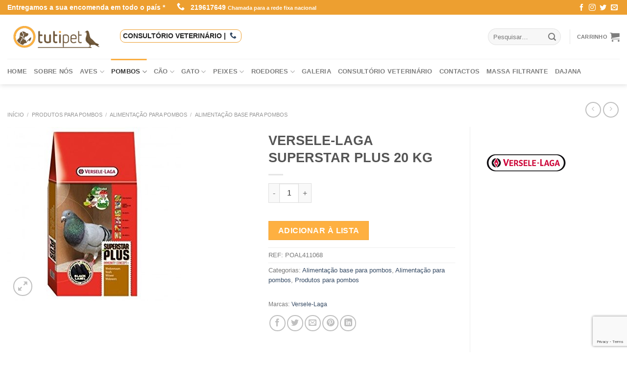

--- FILE ---
content_type: text/html; charset=UTF-8
request_url: https://www.tutipet.pt/versele-laga-superstar-plus-20-kg/
body_size: 25017
content:
<!DOCTYPE html> <!--[if IE 9 ]><html lang="pt-PT" class="ie9 loading-site no-js"> <![endif]--> <!--[if IE 8 ]><html lang="pt-PT" class="ie8 loading-site no-js"> <![endif]--> <!--[if (gte IE 9)|!(IE)]><!--><html lang="pt-PT" class="loading-site no-js"> <!--<![endif]--><head><meta charset="UTF-8" /><link rel="profile" href="http://gmpg.org/xfn/11" /><link rel="pingback" href="" /> <script type="text/javascript" data-pressidium-cc-no-block>function onPressidiumCookieConsentUpdated(event) {
                window.dataLayer = window.dataLayer || [];
                window.dataLayer.push({
                    event: event.type,
                    consent: event.detail,
                });
            }

            window.addEventListener('pressidium-cookie-consent-accepted', onPressidiumCookieConsentUpdated);
            window.addEventListener('pressidium-cookie-consent-changed', onPressidiumCookieConsentUpdated);</script> <style id="pressidium-cc-styles">.pressidium-cc-theme {
                --cc-bg: #f9faff;
--cc-text: #112954;
--cc-btn-primary-bg: #3859d0;
--cc-btn-primary-text: #f9faff;
--cc-btn-primary-hover-bg: #1d2e38;
--cc-btn-primary-hover-text: #f9faff;
--cc-btn-secondary-bg: #dfe7f9;
--cc-btn-secondary-text: #112954;
--cc-btn-secondary-hover-bg: #c6d1ea;
--cc-btn-secondary-hover-text: #112954;
--cc-toggle-bg-off: #8fa8d6;
--cc-toggle-bg-on: #3859d0;
--cc-toggle-bg-readonly: #cbd8f1;
--cc-toggle-knob-bg: #fff;
--cc-toggle-knob-icon-color: #ecf2fa;
--cc-cookie-category-block-bg: #ebeff9;
--cc-cookie-category-block-bg-hover: #dbe5f9;
--cc-section-border: #f1f3f5;
--cc-block-text: #112954;
--cc-cookie-table-border: #e1e7f3;
--cc-overlay-bg: rgba(230, 235, 255, .85);
--cc-webkit-scrollbar-bg: #ebeff9;
--cc-webkit-scrollbar-bg-hover: #3859d0;
--cc-btn-floating-bg: #ed9f30;
--cc-btn-floating-icon: #f9faff;
--cc-btn-floating-hover-bg: #1d2e38;
--cc-btn-floating-hover-icon: #f9faff;
            }</style> <script>(function(html){html.className = html.className.replace(/\bno-js\b/,'js')})(document.documentElement);</script> <meta name='robots' content='index, follow, max-image-preview:large, max-snippet:-1, max-video-preview:-1' /><style>img:is([sizes="auto" i], [sizes^="auto," i]) { contain-intrinsic-size: 3000px 1500px }</style><meta name="viewport" content="width=device-width, initial-scale=1, maximum-scale=1" /><link media="all" href="https://www.tutipet.pt/wp-content/cache/autoptimize/autoptimize_788c35babfd76418c178b846a8d986e6.php" rel="stylesheet"><title>VERSELE-LAGA SUPERSTAR PLUS 20 KG ao melhor preço - Tutipet</title><meta name="description" content="VERSELE-LAGA SUPERSTAR PLUS 20 KG - Encomende online e aos melhores preços na Tutipet. Entregas rápidas em Sintra, Algueirão, Amadora, Lisboa, Ericeira, Torres Vedras" /><link rel="canonical" href="https://www.tutipet.pt/versele-laga-superstar-plus-20-kg/" /><meta property="og:locale" content="pt_PT" /><meta property="og:type" content="article" /><meta property="og:title" content="VERSELE-LAGA SUPERSTAR PLUS 20 KG ao melhor preço - Tutipet" /><meta property="og:description" content="VERSELE-LAGA SUPERSTAR PLUS 20 KG - Encomende online e aos melhores preços na Tutipet. Entregas rápidas em Sintra, Algueirão, Amadora, Lisboa, Ericeira, Torres Vedras" /><meta property="og:url" content="https://www.tutipet.pt/versele-laga-superstar-plus-20-kg/" /><meta property="og:site_name" content="Tutipet" /><meta property="article:modified_time" content="2022-04-11T20:10:57+00:00" /><meta property="og:image" content="https://www.tutipet.pt/wp-content/uploads/2021/04/versele-laga-superstar-plus-20-kg.jpg" /><meta property="og:image:width" content="355" /><meta property="og:image:height" content="355" /><meta property="og:image:type" content="image/jpeg" /><meta name="twitter:card" content="summary_large_image" /> <script type="application/ld+json" class="yoast-schema-graph">{"@context":"https://schema.org","@graph":[{"@type":"WebPage","@id":"https://www.tutipet.pt/versele-laga-superstar-plus-20-kg/","url":"https://www.tutipet.pt/versele-laga-superstar-plus-20-kg/","name":"VERSELE-LAGA SUPERSTAR PLUS 20 KG ao melhor preço - Tutipet","isPartOf":{"@id":"https://www.tutipet.pt/#website"},"primaryImageOfPage":{"@id":"https://www.tutipet.pt/versele-laga-superstar-plus-20-kg/#primaryimage"},"image":{"@id":"https://www.tutipet.pt/versele-laga-superstar-plus-20-kg/#primaryimage"},"thumbnailUrl":"https://www.tutipet.pt/wp-content/uploads/2021/04/versele-laga-superstar-plus-20-kg.jpg","datePublished":"2021-05-27T19:42:53+00:00","dateModified":"2022-04-11T20:10:57+00:00","description":"VERSELE-LAGA SUPERSTAR PLUS 20 KG - Encomende online e aos melhores preços na Tutipet. Entregas rápidas em Sintra, Algueirão, Amadora, Lisboa, Ericeira, Torres Vedras","breadcrumb":{"@id":"https://www.tutipet.pt/versele-laga-superstar-plus-20-kg/#breadcrumb"},"inLanguage":"pt-PT","potentialAction":[{"@type":"ReadAction","target":["https://www.tutipet.pt/versele-laga-superstar-plus-20-kg/"]}]},{"@type":"ImageObject","inLanguage":"pt-PT","@id":"https://www.tutipet.pt/versele-laga-superstar-plus-20-kg/#primaryimage","url":"https://www.tutipet.pt/wp-content/uploads/2021/04/versele-laga-superstar-plus-20-kg.jpg","contentUrl":"https://www.tutipet.pt/wp-content/uploads/2021/04/versele-laga-superstar-plus-20-kg.jpg","width":355,"height":355},{"@type":"BreadcrumbList","@id":"https://www.tutipet.pt/versele-laga-superstar-plus-20-kg/#breadcrumb","itemListElement":[{"@type":"ListItem","position":1,"name":"Início","item":"https://www.tutipet.pt/"},{"@type":"ListItem","position":2,"name":"Loja","item":"https://www.tutipet.pt/shop/"},{"@type":"ListItem","position":3,"name":"VERSELE-LAGA SUPERSTAR PLUS 20 KG"}]},{"@type":"WebSite","@id":"https://www.tutipet.pt/#website","url":"https://www.tutipet.pt/","name":"Tutipet","description":"","publisher":{"@id":"https://www.tutipet.pt/#organization"},"potentialAction":[{"@type":"SearchAction","target":{"@type":"EntryPoint","urlTemplate":"https://www.tutipet.pt/?s={search_term_string}"},"query-input":{"@type":"PropertyValueSpecification","valueRequired":true,"valueName":"search_term_string"}}],"inLanguage":"pt-PT"},{"@type":"Organization","@id":"https://www.tutipet.pt/#organization","name":"Tutipet Lda","url":"https://www.tutipet.pt/","logo":{"@type":"ImageObject","inLanguage":"pt-PT","@id":"https://www.tutipet.pt/#/schema/logo/image/","url":"https://www.tutipet.pt/wp-content/uploads/2021/04/tutipet-logo.png","contentUrl":"https://www.tutipet.pt/wp-content/uploads/2021/04/tutipet-logo.png","width":399,"height":99,"caption":"Tutipet Lda"},"image":{"@id":"https://www.tutipet.pt/#/schema/logo/image/"}}]}</script> <link rel="alternate" type="application/rss+xml" title="Tutipet &raquo; Feed" href="https://www.tutipet.pt/feed/" /><link rel="alternate" type="application/rss+xml" title="Tutipet &raquo; Feed de comentários" href="https://www.tutipet.pt/comments/feed/" /><link rel="alternate" type="application/rss+xml" title="Feed de comentários de Tutipet &raquo; VERSELE-LAGA SUPERSTAR PLUS 20 KG" href="https://www.tutipet.pt/versele-laga-superstar-plus-20-kg/feed/" /><style id='classic-theme-styles-inline-css' type='text/css'>/*! This file is auto-generated */
.wp-block-button__link{color:#fff;background-color:#32373c;border-radius:9999px;box-shadow:none;text-decoration:none;padding:calc(.667em + 2px) calc(1.333em + 2px);font-size:1.125em}.wp-block-file__button{background:#32373c;color:#fff;text-decoration:none}</style><style id='pressidium-cookies-style-inline-css' type='text/css'>.wp-block-pressidium-cookies{overflow-x:auto}.wp-block-pressidium-cookies table{border-collapse:collapse;width:100%}.wp-block-pressidium-cookies thead{border-bottom:3px solid}.wp-block-pressidium-cookies td,.wp-block-pressidium-cookies th{border:solid;padding:.5em}.wp-block-pressidium-cookies td.align-left,.wp-block-pressidium-cookies th.align-left{text-align:left}.wp-block-pressidium-cookies td.align-center,.wp-block-pressidium-cookies th.align-center{text-align:center}.wp-block-pressidium-cookies td.align-right,.wp-block-pressidium-cookies th.align-right{text-align:right}.wp-block-pressidium-cookies td.wrap{word-wrap:anywhere}.wp-block-pressidium-cookies .has-fixed-layout{table-layout:fixed;width:100%}.wp-block-pressidium-cookies .has-fixed-layout td,.wp-block-pressidium-cookies .has-fixed-layout th{word-break:break-word}.wp-block-pressidium-cookies.aligncenter,.wp-block-pressidium-cookies.alignleft,.wp-block-pressidium-cookies.alignright{display:table;width:auto}.wp-block-pressidium-cookies.aligncenter td,.wp-block-pressidium-cookies.aligncenter th,.wp-block-pressidium-cookies.alignleft td,.wp-block-pressidium-cookies.alignleft th,.wp-block-pressidium-cookies.alignright td,.wp-block-pressidium-cookies.alignright th{word-break:break-word}.wp-block-pressidium-cookies.is-style-stripes{background-color:transparent;border-collapse:inherit;border-spacing:0}.wp-block-pressidium-cookies.is-style-stripes tbody tr:nth-child(odd){background-color:var(--cc-block-stripe-color)}.wp-block-pressidium-cookies.is-style-stripes td,.wp-block-pressidium-cookies.is-style-stripes th{border-color:transparent}.wp-block-pressidium-cookies .has-border-color td,.wp-block-pressidium-cookies .has-border-color th,.wp-block-pressidium-cookies .has-border-color tr,.wp-block-pressidium-cookies .has-border-color>*{border-color:inherit}.wp-block-pressidium-cookies table[style*=border-top-color] tr:first-child,.wp-block-pressidium-cookies table[style*=border-top-color] tr:first-child td,.wp-block-pressidium-cookies table[style*=border-top-color] tr:first-child th,.wp-block-pressidium-cookies table[style*=border-top-color]>*,.wp-block-pressidium-cookies table[style*=border-top-color]>* td,.wp-block-pressidium-cookies table[style*=border-top-color]>* th{border-top-color:inherit}.wp-block-pressidium-cookies table[style*=border-top-color] tr:not(:first-child){border-top-color:currentColor}.wp-block-pressidium-cookies table[style*=border-right-color] td:last-child,.wp-block-pressidium-cookies table[style*=border-right-color] th,.wp-block-pressidium-cookies table[style*=border-right-color] tr,.wp-block-pressidium-cookies table[style*=border-right-color]>*{border-right-color:inherit}.wp-block-pressidium-cookies table[style*=border-bottom-color] tr:last-child,.wp-block-pressidium-cookies table[style*=border-bottom-color] tr:last-child td,.wp-block-pressidium-cookies table[style*=border-bottom-color] tr:last-child th,.wp-block-pressidium-cookies table[style*=border-bottom-color]>*,.wp-block-pressidium-cookies table[style*=border-bottom-color]>* td,.wp-block-pressidium-cookies table[style*=border-bottom-color]>* th{border-bottom-color:inherit}.wp-block-pressidium-cookies table[style*=border-bottom-color] tr:not(:last-child){border-bottom-color:currentColor}.wp-block-pressidium-cookies table[style*=border-left-color] td:first-child,.wp-block-pressidium-cookies table[style*=border-left-color] th,.wp-block-pressidium-cookies table[style*=border-left-color] tr,.wp-block-pressidium-cookies table[style*=border-left-color]>*{border-left-color:inherit}.wp-block-pressidium-cookies table[style*=border-style] td,.wp-block-pressidium-cookies table[style*=border-style] th,.wp-block-pressidium-cookies table[style*=border-style] tr,.wp-block-pressidium-cookies table[style*=border-style]>*{border-style:inherit}.wp-block-pressidium-cookies table[style*=border-width] td,.wp-block-pressidium-cookies table[style*=border-width] th,.wp-block-pressidium-cookies table[style*=border-width] tr,.wp-block-pressidium-cookies table[style*=border-width]>*{border-style:inherit;border-width:inherit}</style><style id='woocommerce-inline-inline-css' type='text/css'>.woocommerce form .form-row .required { visibility: visible; }</style><style id='ywctm-frontend-inline-css' type='text/css'>form.cart button.single_add_to_cart_button, .ppc-button-wrapper, .wc-ppcp-paylater-msg__container, .widget.woocommerce.widget_shopping_cart, .cart-item.has-icon.has-dropdown{display: none !important}</style> <script type="text/javascript" id="consent-mode-script-js-extra">var pressidiumCCGCM = {"gcm":{"enabled":true,"implementation":"gtag","ads_data_redaction":false,"url_passthrough":false,"regions":[]}};</script> <script type="text/javascript" src="https://www.tutipet.pt/wp-includes/js/jquery/jquery.min.js" id="jquery-core-js"></script> <script type="text/javascript" id="wc-add-to-cart-js-extra">var wc_add_to_cart_params = {"ajax_url":"\/wp-admin\/admin-ajax.php","wc_ajax_url":"\/?wc-ajax=%%endpoint%%","i18n_view_cart":"Ver carrinho","cart_url":"https:\/\/www.tutipet.pt\/?page_id=70","is_cart":"","cart_redirect_after_add":"no"};</script> <script type="text/javascript" id="wc-single-product-js-extra">var wc_single_product_params = {"i18n_required_rating_text":"Seleccione uma classifica\u00e7\u00e3o","i18n_rating_options":["1 of 5 stars","2 of 5 stars","3 of 5 stars","4 of 5 stars","5 of 5 stars"],"i18n_product_gallery_trigger_text":"View full-screen image gallery","review_rating_required":"yes","flexslider":{"rtl":false,"animation":"slide","smoothHeight":true,"directionNav":false,"controlNav":"thumbnails","slideshow":false,"animationSpeed":500,"animationLoop":false,"allowOneSlide":false},"zoom_enabled":"","zoom_options":[],"photoswipe_enabled":"1","photoswipe_options":{"shareEl":false,"closeOnScroll":false,"history":false,"hideAnimationDuration":0,"showAnimationDuration":0},"flexslider_enabled":""};</script> <script type="text/javascript" id="woocommerce-js-extra">var woocommerce_params = {"ajax_url":"\/wp-admin\/admin-ajax.php","wc_ajax_url":"\/?wc-ajax=%%endpoint%%","i18n_password_show":"Show password","i18n_password_hide":"Hide password"};</script> <link rel="https://api.w.org/" href="https://www.tutipet.pt/wp-json/" /><link rel="alternate" title="JSON" type="application/json" href="https://www.tutipet.pt/wp-json/wp/v2/product/21787" /><link rel="EditURI" type="application/rsd+xml" title="RSD" href="https://www.tutipet.pt/xmlrpc.php?rsd" /><meta name="generator" content="WordPress 6.8.3" /><meta name="generator" content="WooCommerce 10.3.7" /><link rel='shortlink' href='https://www.tutipet.pt/?p=21787' /><link rel="alternate" title="oEmbed (JSON)" type="application/json+oembed" href="https://www.tutipet.pt/wp-json/oembed/1.0/embed?url=https%3A%2F%2Fwww.tutipet.pt%2Fversele-laga-superstar-plus-20-kg%2F" /><link rel="alternate" title="oEmbed (XML)" type="text/xml+oembed" href="https://www.tutipet.pt/wp-json/oembed/1.0/embed?url=https%3A%2F%2Fwww.tutipet.pt%2Fversele-laga-superstar-plus-20-kg%2F&#038;format=xml" />  <script async src="https://www.googletagmanager.com/gtag/js?id=G-SP73WKZCTY"></script> <script>window.dataLayer = window.dataLayer || []; function gtag(){dataLayer.push(arguments);} gtag('js', new Date());
		gtag('config','G-SP73WKZCTY');</script> <script>document.addEventListener( "wpcf7mailsent", function( event ) {
		    
	 gtag('event', 'contacto', {'event_category': 'formulario', 'event_action' : 'wpcf7submit', 'event_label': 'pedido de contacto'});
	 gtag('event', 'formulario');
}, false );</script> <style>.bg{opacity: 0; transition: opacity 1s; -webkit-transition: opacity 1s;} .bg-loaded{opacity: 1;}</style><!--[if IE]><link rel="stylesheet" type="text/css" href="https://www.tutipet.pt/wp-content/themes/flatsome/assets/css/ie-fallback.css"><script src="//cdnjs.cloudflare.com/ajax/libs/html5shiv/3.6.1/html5shiv.js"></script><script>var head = document.getElementsByTagName('head')[0],style = document.createElement('style');style.type = 'text/css';style.styleSheet.cssText = ':before,:after{content:none !important';head.appendChild(style);setTimeout(function(){head.removeChild(style);}, 0);</script><script src="https://www.tutipet.pt/wp-content/themes/flatsome/assets/libs/ie-flexibility.js"></script><![endif]--> <noscript><style>.woocommerce-product-gallery{ opacity: 1 !important; }</style></noscript><link rel="icon" href="https://www.tutipet.pt/wp-content/uploads/2021/06/favicon-60x60.png" sizes="32x32" /><link rel="icon" href="https://www.tutipet.pt/wp-content/uploads/2021/06/favicon.png" sizes="192x192" /><link rel="apple-touch-icon" href="https://www.tutipet.pt/wp-content/uploads/2021/06/favicon.png" /><meta name="msapplication-TileImage" content="https://www.tutipet.pt/wp-content/uploads/2021/06/favicon.png" /> <script type="application/ld+json">{
  "@context": "https://schema.org",
  "@type": "PetStore",
  "name": "Tutipet",
  "url": "https://www.tutipet.pt/",
  "telephone": "+351 219 617 649 ",
  "address": {
    "@type": "PostalAddress",
    "streetAddress": "Av. Aviação Portuguesa, 53, Armz 1, Terrugem",
    "addressLocality": "Sintra",
    "addressRegion": "PT",
    "postalCode": "2705-845"
  },
  "geo": {
    "@type": "GeoCoordinates",
    "latitude": 38.8388848,
    "longitude": -9.37126
  },
   "aggregateRating": {
    "@type": "AggregateRating",
    "ratingValue": "4.6",
    "reviewCount": "318"
  },
   "areaServed": [{
    "@type": "City",
    "name": "Sintra"
  },
{
    "@type": "City",
    "name": "Terrugem"
  },
{
    "@type": "City",
    "name": "Pero Pinheiro"
  },
{
    "@type": "City",
    "name": "Cascais"
  },
{
    "@type": "City",
    "name": "Amadora"
  },
{
    "@type": "City",
    "name": "Lisboa"
  },
{
    "@type": "City",
    "name": "Oeiras"
  }
],
  "openingHours": ["Mo-Fri 09:30–13:00 , 15:00–19:30","Sat 09:30–13:00 , 15:00–19:30"],
  "image": "https://www.tutipet.pt/wp-content/uploads/2021/04/loja-tutipet.jpeg",
  "logo": "https://www.tutipet.pt/wp-content/uploads/2021/04/tutipet-logo.png"
}</script> <style id="custom-css" type="text/css">:root {--primary-color: #feb041;}.full-width .ubermenu-nav, .container, .row{max-width: 1370px}.row.row-collapse{max-width: 1340px}.row.row-small{max-width: 1362.5px}.row.row-large{max-width: 1400px}body.framed, body.framed header, body.framed .header-wrapper, body.boxed, body.boxed header, body.boxed .header-wrapper, body.boxed .is-sticky-section{ max-width: 1900px}.header-main{height: 90px}#logo img{max-height: 90px}#logo{width:200px;}.header-bottom{min-height: 35px}.header-top{min-height: 30px}.has-transparent + .page-title:first-of-type,.has-transparent + #main > .page-title,.has-transparent + #main > div > .page-title,.has-transparent + #main .page-header-wrapper:first-of-type .page-title{padding-top: 170px;}.header.show-on-scroll,.stuck .header-main{height:70px!important}.stuck #logo img{max-height: 70px!important}.search-form{ width: 49%;}.header-bg-color, .header-wrapper {background-color: #FFF}.header-bottom {background-color: #FFFFFF}.header-bottom-nav > li > a{line-height: 32px }@media (max-width: 549px) {.header-main{height: 70px}#logo img{max-height: 70px}}.header-top{background-color:#ed9f30!important;}/* Color */.accordion-title.active, .has-icon-bg .icon .icon-inner,.logo a, .primary.is-underline, .primary.is-link, .badge-outline .badge-inner, .nav-outline > li.active> a,.nav-outline >li.active > a, .cart-icon strong,[data-color='primary'], .is-outline.primary{color: #feb041;}/* Color !important */[data-text-color="primary"]{color: #feb041!important;}/* Background Color */[data-text-bg="primary"]{background-color: #feb041;}/* Background */.scroll-to-bullets a,.featured-title, .label-new.menu-item > a:after, .nav-pagination > li > .current,.nav-pagination > li > span:hover,.nav-pagination > li > a:hover,.has-hover:hover .badge-outline .badge-inner,button[type="submit"], .button.wc-forward:not(.checkout):not(.checkout-button), .button.submit-button, .button.primary:not(.is-outline),.featured-table .title,.is-outline:hover, .has-icon:hover .icon-label,.nav-dropdown-bold .nav-column li > a:hover, .nav-dropdown.nav-dropdown-bold > li > a:hover, .nav-dropdown-bold.dark .nav-column li > a:hover, .nav-dropdown.nav-dropdown-bold.dark > li > a:hover, .is-outline:hover, .tagcloud a:hover,.grid-tools a, input[type='submit']:not(.is-form), .box-badge:hover .box-text, input.button.alt,.nav-box > li > a:hover,.nav-box > li.active > a,.nav-pills > li.active > a ,.current-dropdown .cart-icon strong, .cart-icon:hover strong, .nav-line-bottom > li > a:before, .nav-line-grow > li > a:before, .nav-line > li > a:before,.banner, .header-top, .slider-nav-circle .flickity-prev-next-button:hover svg, .slider-nav-circle .flickity-prev-next-button:hover .arrow, .primary.is-outline:hover, .button.primary:not(.is-outline), input[type='submit'].primary, input[type='submit'].primary, input[type='reset'].button, input[type='button'].primary, .badge-inner{background-color: #feb041;}/* Border */.nav-vertical.nav-tabs > li.active > a,.scroll-to-bullets a.active,.nav-pagination > li > .current,.nav-pagination > li > span:hover,.nav-pagination > li > a:hover,.has-hover:hover .badge-outline .badge-inner,.accordion-title.active,.featured-table,.is-outline:hover, .tagcloud a:hover,blockquote, .has-border, .cart-icon strong:after,.cart-icon strong,.blockUI:before, .processing:before,.loading-spin, .slider-nav-circle .flickity-prev-next-button:hover svg, .slider-nav-circle .flickity-prev-next-button:hover .arrow, .primary.is-outline:hover{border-color: #feb041}.nav-tabs > li.active > a{border-top-color: #feb041}.widget_shopping_cart_content .blockUI.blockOverlay:before { border-left-color: #feb041 }.woocommerce-checkout-review-order .blockUI.blockOverlay:before { border-left-color: #feb041 }/* Fill */.slider .flickity-prev-next-button:hover svg,.slider .flickity-prev-next-button:hover .arrow{fill: #feb041;}/* Background Color */[data-icon-label]:after, .secondary.is-underline:hover,.secondary.is-outline:hover,.icon-label,.button.secondary:not(.is-outline),.button.alt:not(.is-outline), .badge-inner.on-sale, .button.checkout, .single_add_to_cart_button, .current .breadcrumb-step{ background-color:#ce5400; }[data-text-bg="secondary"]{background-color: #ce5400;}/* Color */.secondary.is-underline,.secondary.is-link, .secondary.is-outline,.stars a.active, .star-rating:before, .woocommerce-page .star-rating:before,.star-rating span:before, .color-secondary{color: #ce5400}/* Color !important */[data-text-color="secondary"]{color: #ce5400!important;}/* Border */.secondary.is-outline:hover{border-color:#ce5400}body{font-family:"Open Sans", sans-serif}.nav > li > a {font-family:"Open Sans", sans-serif;}.nav > li > a {font-weight: 600;}h1,h2,h3,h4,h5,h6,.heading-font, .off-canvas-center .nav-sidebar.nav-vertical > li > a{font-family: "Arvo", sans-serif;}.alt-font{font-family: "Dancing Script", sans-serif;}.alt-font{font-weight: 400!important;}.products.has-equal-box-heights .box-image {padding-top: 88%;}.shop-page-title.featured-title .title-bg{ background-image: url(https://www.tutipet.pt/wp-content/uploads/2021/04/versele-laga-superstar-plus-20-kg.jpg)!important;}@media screen and (min-width: 550px){.products .box-vertical .box-image{min-width: 300px!important;width: 300px!important;}}.footer-1{background-color: #EFEFEF}.footer-2{background-color: #FFFFFF}.absolute-footer, html{background-color: #FFFFFF}.page-title-small + main .product-container > .row{padding-top:0;}.label-new.menu-item > a:after{content:"Novo";}.label-hot.menu-item > a:after{content:"Quente";}.label-sale.menu-item > a:after{content:"Promoção";}.label-popular.menu-item > a:after{content:"Popular";}</style><style type="text/css" id="wp-custom-css">.related-products-wrapper .box-image img{
	max-height:180px !important;
}
.box-image img{
object-fit: contain !important;
}
.product-thumbnails img,  .product-gallery-slider img{
 object-fit: contain !important;
 width:auto !important;
}

.product-small .box-image{
	/*max-height:150px;*/
}
.flickity-slider .box-image img{
    max-height: 120px;
}
.flickity-slider {
	height:450px;
}
.flickity-slider img{
    max-height: 450px !important;
}

.price-wrapper{
	display:none !important;
}

.ws_home_slider{
	border-bottom:1px solid #DADADA;
}

.ws_home_featured .box-image img {
    max-height: 220px;
}
.ws_home_featured .box-image {
    min-height: 225px;
}
.related-products-wrapper .box-image {
    min-height: 205px;
}
.breadcrumbs {
    line-height: 0.6em;
	font-size:0.6em;
    line-height: 1.2em;
}

.breadcrumbs{
margin-top:20px;	
}
.shop-page-title{
	margin-top:12px;	
}

.product-subtotal{
	display:none;
}
.ws_cat_image{
	max-height:200px;
}

.back-to-top{
	bottom: 80px;
}

#top-bar ul li, #top-bar ul li a{
	font-size:14px;
}

.wpcf7-form:before {
	display:none;
	visibility:hidden;
	}

.pwb-single-product-brands{
	margin-bottom:12px;
	font-size:12px;
}
.wnp_top_vet{
	background:#FFFFFF;
}
@media (max-width:550px) {
.wnp_top_vet{
	display:block;
	
}
}
.wnpt_delivery{
	font-weight:bold;
}
.wnpt_delivery a{
	margin-left:20px;
	color:#FFFFFF;
}
.wnpt_delivery i{
	margin-right:8px;
}
.nav-right li a{
	font-weight:bold !important;
}

p.out-of-stock{
	font-size:1.6em !important;
}

.search-price{
	display:none;
}</style></head><body class="wp-singular product-template-default single single-product postid-21787 wp-theme-flatsome wp-child-theme-flatsome-child theme-flatsome woocommerce woocommerce-page woocommerce-no-js pressidium-cc-theme header-shadow lightbox nav-dropdown-has-arrow"> <a class="skip-link screen-reader-text" href="#main">Skip to content</a><div id="wrapper"><header id="header" class="header has-sticky sticky-jump"><div class="header-wrapper"><div id="top-bar" class="header-top hide-for-sticky nav-dark"><div class="flex-row container"><div class="flex-col hide-for-medium flex-left"><ul class="nav nav-left medium-nav-center nav-small  nav-divided"><li class="html custom html_topbar_left"><span class="wnpt_delivery"><em class="icon-info-circled icon-large"></em> Entregamos a sua encomenda em todo o país * <a href="tel:219617649" class="tooltip tooltipstered ws_phone_track"><i class="icon-phone" style="font-size:16px;"></i> <span>219617649</span> </a> <small>Chamada para a rede fixa nacional</small></span></li></ul></div><div class="flex-col hide-for-medium flex-center"><ul class="nav nav-center nav-small  nav-divided"></ul></div><div class="flex-col hide-for-medium flex-right"><ul class="nav top-bar-nav nav-right nav-small  nav-divided"><li class="html header-social-icons ml-0"><div class="social-icons follow-icons" ><a href="http://url" target="_blank" data-label="Facebook"  rel="noopener noreferrer nofollow" class="icon plain facebook tooltip" title="Follow on Facebook"><i class="icon-facebook" ></i></a><a href="http://url" target="_blank" rel="noopener noreferrer nofollow" data-label="Instagram" class="icon plain  instagram tooltip" title="Follow on Instagram"><i class="icon-instagram" ></i></a><a href="http://url" target="_blank"  data-label="Twitter"  rel="noopener noreferrer nofollow" class="icon plain  twitter tooltip" title="Follow on Twitter"><i class="icon-twitter" ></i></a><a href="mailto:your@email" data-label="E-mail"  rel="nofollow" class="icon plain  email tooltip" title="Envie-nos um email"><i class="icon-envelop" ></i></a></div></li></ul></div><div class="flex-col show-for-medium flex-grow"><ul class="nav nav-center nav-small mobile-nav  nav-divided"><li class="html custom html_topbar_left"><span class="wnpt_delivery"><em class="icon-info-circled icon-large"></em> Entregamos a sua encomenda em todo o país * <a href="tel:219617649" class="tooltip tooltipstered ws_phone_track"><i class="icon-phone" style="font-size:16px;"></i> <span>219617649</span> </a> <small>Chamada para a rede fixa nacional</small></span></li></ul></div></div></div><div id="masthead" class="header-main "><div class="header-inner flex-row container logo-left medium-logo-center" role="navigation"><div id="logo" class="flex-col logo"> <a href="https://www.tutipet.pt/" title="Tutipet" rel="home"> <noscript><img width="200" height="90" src="https://www.tutipet.pt/wp-content/uploads/2021/04/tutipet-logo.png" class="header_logo header-logo" alt="Tutipet"/></noscript><img width="200" height="90" src='data:image/svg+xml,%3Csvg%20xmlns=%22http://www.w3.org/2000/svg%22%20viewBox=%220%200%20200%2090%22%3E%3C/svg%3E' data-src="https://www.tutipet.pt/wp-content/uploads/2021/04/tutipet-logo.png" class="lazyload header_logo header-logo" alt="Tutipet"/><noscript><img  width="200" height="90" src="https://www.tutipet.pt/wp-content/uploads/2021/04/tutipet-logo.png" class="header-logo-dark" alt="Tutipet"/></noscript><img  width="200" height="90" src='data:image/svg+xml,%3Csvg%20xmlns=%22http://www.w3.org/2000/svg%22%20viewBox=%220%200%20200%2090%22%3E%3C/svg%3E' data-src="https://www.tutipet.pt/wp-content/uploads/2021/04/tutipet-logo.png" class="lazyload header-logo-dark" alt="Tutipet"/></a></div><div class="flex-col show-for-medium flex-left"><ul class="mobile-nav nav nav-left "><li class="nav-icon has-icon"> <a href="#" data-open="#main-menu" data-pos="left" data-bg="main-menu-overlay" data-color="" class="is-small" aria-label="Menu" aria-controls="main-menu" aria-expanded="false"> <i class="icon-menu" ></i> </a></li></ul></div><div class="flex-col hide-for-medium flex-left
 flex-grow"><ul class="header-nav header-nav-main nav nav-left  nav-uppercase" ><li class="html custom html_top_right_text"><div  style="margin-bottom:4px;font-weight:bold;color:#222222;"><span class="wnp_top_vet" style="padding:5px;border:1px solid #ed9f30;border-radius:10px;">CONSULTÓRIO VETERINÁRIO | <a href="tel:937939047" title="Marcar consulta veterinária"> <i class="icon-phone"></i> </a> </span></div></li></ul></div><div class="flex-col hide-for-medium flex-right"><ul class="header-nav header-nav-main nav nav-right  nav-uppercase"><li class="header-search-form search-form html relative has-icon"><div class="header-search-form-wrapper"><div class="searchform-wrapper ux-search-box relative form-flat is-normal"><form role="search" method="get" class="searchform" action="https://www.tutipet.pt/"><div class="flex-row relative"><div class="flex-col flex-grow"> <label class="screen-reader-text" for="woocommerce-product-search-field-0">Pesquisar por:</label> <input type="search" id="woocommerce-product-search-field-0" class="search-field mb-0" placeholder="Pesquisar&hellip;" value="" name="s" /> <input type="hidden" name="post_type" value="product" /></div><div class="flex-col"> <button type="submit" value="Pesquisa" class="ux-search-submit submit-button secondary button icon mb-0"> <i class="icon-search" ></i> </button></div></div><div class="live-search-results text-left z-top"></div></form></div></div></li><li class="header-divider"></li><li class="html custom html_topbar_right"><a href="https://www.tutipet.pt/request-quote/" title="Carrinho" class="header-cart-link is-small"> <span class="header-cart-title"> Carrinho </span></span> <i class="icon-shopping-cart" data-icon-label="0"> </i> </a></li></ul></div><div class="flex-col show-for-medium flex-right"><ul class="mobile-nav nav nav-right "></ul></div></div><div class="container"><div class="top-divider full-width"></div></div></div><div id="wide-nav" class="header-bottom wide-nav "><div class="flex-row container"><div class="flex-col hide-for-medium flex-left"><ul class="nav header-nav header-bottom-nav nav-left  nav-line-grow nav-uppercase"><li id="menu-item-26132" class="menu-item menu-item-type-custom menu-item-object-custom menu-item-home menu-item-26132"><a href="https://www.tutipet.pt/" class="nav-top-link">Home</a></li><li id="menu-item-26269" class="menu-item menu-item-type-post_type menu-item-object-page menu-item-26269"><a href="https://www.tutipet.pt/empresa/" class="nav-top-link">Sobre nós</a></li><li id="menu-item-26129" class="menu-item menu-item-type-taxonomy menu-item-object-product_cat menu-item-has-children menu-item-26129 has-dropdown"><a href="https://www.tutipet.pt/produtos-para-aves/" class="nav-top-link">Aves<i class="icon-angle-down" ></i></a><ul class="sub-menu nav-dropdown nav-dropdown-default"><li id="menu-item-26139" class="menu-item menu-item-type-taxonomy menu-item-object-product_cat menu-item-has-children menu-item-26139 nav-dropdown-col"><a href="https://www.tutipet.pt/gaiolas-para-aves/">Gaiolas</a><ul class="sub-menu nav-column nav-dropdown-default"><li id="menu-item-26137" class="menu-item menu-item-type-taxonomy menu-item-object-product_cat menu-item-26137"><a href="https://www.tutipet.pt/gaiolas-de-aluminio/">Gaiolas de alumínio</a></li><li id="menu-item-26138" class="menu-item menu-item-type-taxonomy menu-item-object-product_cat menu-item-26138"><a href="https://www.tutipet.pt/gaiolas-de-madeira/">Gaiolas de madeira</a></li><li id="menu-item-26140" class="menu-item menu-item-type-taxonomy menu-item-object-product_cat menu-item-26140"><a href="https://www.tutipet.pt/gaiolas-plastificadas-cromado/">Gaiolas plastif. &#8211; Cromado</a></li></ul></li><li id="menu-item-26143" class="menu-item menu-item-type-taxonomy menu-item-object-product_cat menu-item-has-children menu-item-26143 nav-dropdown-col"><a href="https://www.tutipet.pt/viveiros-para-aves/">Viveiros</a><ul class="sub-menu nav-column nav-dropdown-default"><li id="menu-item-26141" class="menu-item menu-item-type-taxonomy menu-item-object-product_cat menu-item-26141"><a href="https://www.tutipet.pt/viveiros-de-chapa/">Viveiros de chapa</a></li><li id="menu-item-26142" class="menu-item menu-item-type-taxonomy menu-item-object-product_cat menu-item-26142"><a href="https://www.tutipet.pt/viveiros-de-madeira/">Viveiros de madeira</a></li></ul></li><li id="menu-item-26144" class="menu-item menu-item-type-taxonomy menu-item-object-product_cat menu-item-has-children menu-item-26144 nav-dropdown-col"><a href="https://www.tutipet.pt/tratamentos-para-aves/">Tratamentos</a><ul class="sub-menu nav-column nav-dropdown-default"><li id="menu-item-26147" class="menu-item menu-item-type-taxonomy menu-item-object-product_cat menu-item-26147"><a href="https://www.tutipet.pt/oropharma/">Oropharma</a></li><li id="menu-item-26152" class="menu-item menu-item-type-taxonomy menu-item-object-product_cat menu-item-26152"><a href="https://www.tutipet.pt/ex/">Ex</a></li><li id="menu-item-26153" class="menu-item menu-item-type-taxonomy menu-item-object-product_cat menu-item-26153"><a href="https://www.tutipet.pt/varios-brinquedos-produtos-para-cao/">Vários</a></li></ul></li><li id="menu-item-26154" class="menu-item menu-item-type-taxonomy menu-item-object-product_cat menu-item-has-children menu-item-26154 nav-dropdown-col"><a href="https://www.tutipet.pt/alimentacao-para-aves/">Alimentação</a><ul class="sub-menu nav-column nav-dropdown-default"><li id="menu-item-26155" class="menu-item menu-item-type-taxonomy menu-item-object-product_cat menu-item-26155"><a href="https://www.tutipet.pt/nutribird/">Nutribird</a></li><li id="menu-item-26156" class="menu-item menu-item-type-taxonomy menu-item-object-product_cat menu-item-26156"><a href="https://www.tutipet.pt/deli-nature/">Deli Nature</a></li><li id="menu-item-26157" class="menu-item menu-item-type-taxonomy menu-item-object-product_cat menu-item-26157"><a href="https://www.tutipet.pt/petcup/">PetCup</a></li><li id="menu-item-26158" class="menu-item menu-item-type-taxonomy menu-item-object-product_cat menu-item-26158"><a href="https://www.tutipet.pt/psittacus/">Psittacus</a></li><li id="menu-item-26162" class="menu-item menu-item-type-taxonomy menu-item-object-product_cat menu-item-26162"><a href="https://www.tutipet.pt/versele-laga/">Versele-Laga</a></li><li id="menu-item-26164" class="menu-item menu-item-type-taxonomy menu-item-object-product_cat menu-item-26164"><a href="https://www.tutipet.pt/papas-agui/">Papas Agui</a></li><li id="menu-item-26163" class="menu-item menu-item-type-taxonomy menu-item-object-product_cat menu-item-26163"><a href="https://www.tutipet.pt/papas-orlux/">Papas Orlux</a></li></ul></li><li id="menu-item-26165" class="menu-item menu-item-type-taxonomy menu-item-object-product_cat menu-item-has-children menu-item-26165 nav-dropdown-col"><a href="https://www.tutipet.pt/acessorios/">Acessórios</a><ul class="sub-menu nav-column nav-dropdown-default"><li id="menu-item-26133" class="menu-item menu-item-type-taxonomy menu-item-object-product_cat menu-item-26133"><a href="https://www.tutipet.pt/material-ninho/">Material Ninho</a></li><li id="menu-item-26134" class="menu-item menu-item-type-taxonomy menu-item-object-product_cat menu-item-26134"><a href="https://www.tutipet.pt/poleiros/">Poleiros</a></li><li id="menu-item-26167" class="menu-item menu-item-type-taxonomy menu-item-object-product_cat menu-item-26167"><a href="https://www.tutipet.pt/anilhas/">Anilhas</a></li><li id="menu-item-26170" class="menu-item menu-item-type-taxonomy menu-item-object-product_cat menu-item-26170"><a href="https://www.tutipet.pt/acessorios-varios/">Acessorios Varios</a></li></ul></li><li id="menu-item-26174" class="menu-item menu-item-type-custom menu-item-object-custom menu-item-has-children menu-item-26174 nav-dropdown-col"><a href="#">Higiene</a><ul class="sub-menu nav-column nav-dropdown-default"><li id="menu-item-26173" class="menu-item menu-item-type-taxonomy menu-item-object-product_cat menu-item-26173"><a href="https://www.tutipet.pt/higiene/">Produtos Higiene</a></li></ul></li></ul></li><li id="menu-item-26128" class="menu-item menu-item-type-taxonomy menu-item-object-product_cat current-product-ancestor current-menu-parent current-product-parent menu-item-has-children menu-item-26128 active has-dropdown"><a href="https://www.tutipet.pt/produtos-para-pombos/" class="nav-top-link">Pombos<i class="icon-angle-down" ></i></a><ul class="sub-menu nav-dropdown nav-dropdown-default"><li id="menu-item-26176" class="menu-item menu-item-type-taxonomy menu-item-object-product_cat current-product-ancestor current-menu-parent current-product-parent menu-item-has-children menu-item-26176 active nav-dropdown-col"><a href="https://www.tutipet.pt/alimentacao-para-pombos/">Alimentação para pombos</a><ul class="sub-menu nav-column nav-dropdown-default"><li id="menu-item-26180" class="menu-item menu-item-type-taxonomy menu-item-object-product_cat current-product-ancestor current-menu-parent current-product-parent menu-item-26180 active"><a href="https://www.tutipet.pt/alimentacao-base-para-pombos/">Alimentação base para pombos</a></li><li id="menu-item-26182" class="menu-item menu-item-type-taxonomy menu-item-object-product_cat menu-item-26182"><a href="https://www.tutipet.pt/sementes-para-pombos/">Sementes para pombos</a></li><li id="menu-item-26185" class="menu-item menu-item-type-taxonomy menu-item-object-product_cat menu-item-26185"><a href="https://www.tutipet.pt/suplementos-alimento-para-pombos/">Suplementos alimento para pombos</a></li></ul></li><li id="menu-item-26186" class="menu-item menu-item-type-custom menu-item-object-custom menu-item-has-children menu-item-26186 nav-dropdown-col"><a href="#">Equipamentos</a><ul class="sub-menu nav-column nav-dropdown-default"><li id="menu-item-26177" class="menu-item menu-item-type-taxonomy menu-item-object-product_cat menu-item-26177"><a href="https://www.tutipet.pt/cacifos-para-pombos/">Cacifos para pombos</a></li><li id="menu-item-26178" class="menu-item menu-item-type-taxonomy menu-item-object-product_cat menu-item-26178"><a href="https://www.tutipet.pt/caixas-de-transporte-para-pombos/">Caixas de transporte para pombos</a></li><li id="menu-item-26187" class="menu-item menu-item-type-taxonomy menu-item-object-product_cat menu-item-26187"><a href="https://www.tutipet.pt/comedouro-e-bebedouro/">Comedouro e bebedouro</a></li><li id="menu-item-26188" class="menu-item menu-item-type-taxonomy menu-item-object-product_cat menu-item-26188"><a href="https://www.tutipet.pt/poleiros-para-pombos/">Poleiros para pombos</a></li></ul></li><li id="menu-item-26193" class="menu-item menu-item-type-custom menu-item-object-custom menu-item-has-children menu-item-26193 nav-dropdown-col"><a href="#">Tratamentos</a><ul class="sub-menu nav-column nav-dropdown-default"><li id="menu-item-26175" class="menu-item menu-item-type-taxonomy menu-item-object-product_cat menu-item-26175"><a href="https://www.tutipet.pt/tratamentos-para-pombos/">Tratamentos para Pombos</a></li></ul></li></ul></li><li id="menu-item-26127" class="menu-item menu-item-type-taxonomy menu-item-object-product_cat menu-item-has-children menu-item-26127 has-dropdown"><a href="https://www.tutipet.pt/produtos-para-cao/" class="nav-top-link">Cão<i class="icon-angle-down" ></i></a><ul class="sub-menu nav-dropdown nav-dropdown-default"><li id="menu-item-26936" class="menu-item menu-item-type-taxonomy menu-item-object-product_cat menu-item-has-children menu-item-26936 nav-dropdown-col"><a href="https://www.tutipet.pt/alimentacao-para-caes/">Alimentação</a><ul class="sub-menu nav-column nav-dropdown-default"><li id="menu-item-26215" class="menu-item menu-item-type-taxonomy menu-item-object-product_cat menu-item-26215"><a href="https://www.tutipet.pt/alimentacao-humida-para-caes/">Alimentação Humida para cães</a></li><li id="menu-item-26194" class="menu-item menu-item-type-taxonomy menu-item-object-product_cat menu-item-26194"><a href="https://www.tutipet.pt/alimentacao-para-caes/">Alimentação para cães</a></li></ul></li><li id="menu-item-26213" class="menu-item menu-item-type-custom menu-item-object-custom menu-item-has-children menu-item-26213 nav-dropdown-col"><a href="#">Equipamentos</a><ul class="sub-menu nav-column nav-dropdown-default"><li id="menu-item-26196" class="menu-item menu-item-type-taxonomy menu-item-object-product_cat menu-item-26196"><a href="https://www.tutipet.pt/camas-de-plastico/">Camas de plástico</a></li><li id="menu-item-26198" class="menu-item menu-item-type-taxonomy menu-item-object-product_cat menu-item-26198"><a href="https://www.tutipet.pt/casotas-para-cao/">Casotas para cão</a></li><li id="menu-item-26210" class="menu-item menu-item-type-taxonomy menu-item-object-product_cat menu-item-26210"><a href="https://www.tutipet.pt/transportadoras-para-cao/">Transportadoras para cão</a></li><li id="menu-item-26201" class="menu-item menu-item-type-taxonomy menu-item-object-product_cat menu-item-26201"><a href="https://www.tutipet.pt/colchoes-e-tapetes/">Colchões e Tapetes</a></li><li id="menu-item-26203" class="menu-item menu-item-type-taxonomy menu-item-object-product_cat menu-item-26203"><a href="https://www.tutipet.pt/comedouros-para-cao/">Comedouros para cão</a></li></ul></li><li id="menu-item-26195" class="menu-item menu-item-type-taxonomy menu-item-object-product_cat menu-item-has-children menu-item-26195 nav-dropdown-col"><a href="https://www.tutipet.pt/acessorios-para-cao/">Acessórios para cão</a><ul class="sub-menu nav-column nav-dropdown-default"><li id="menu-item-26202" class="menu-item menu-item-type-taxonomy menu-item-object-product_cat menu-item-26202"><a href="https://www.tutipet.pt/coleiras-de-couro/">Coleiras de couro</a></li><li id="menu-item-26207" class="menu-item menu-item-type-taxonomy menu-item-object-product_cat menu-item-26207"><a href="https://www.tutipet.pt/peitorais-em-cabedal/">Peitorais em cabedal</a></li><li id="menu-item-26204" class="menu-item menu-item-type-taxonomy menu-item-object-product_cat menu-item-26204"><a href="https://www.tutipet.pt/estranguladora-e-semi-estranguladoras/">Estranguladora e Semi-estranguladoras</a></li><li id="menu-item-26208" class="menu-item menu-item-type-taxonomy menu-item-object-product_cat menu-item-26208"><a href="https://www.tutipet.pt/peitorais-em-nylon/">Peitorais em nylon</a></li><li id="menu-item-26211" class="menu-item menu-item-type-taxonomy menu-item-object-product_cat menu-item-26211"><a href="https://www.tutipet.pt/trelas-cabedal-para-cao/">Trelas cabedal para cão</a></li><li id="menu-item-26212" class="menu-item menu-item-type-taxonomy menu-item-object-product_cat menu-item-26212"><a href="https://www.tutipet.pt/trelas-extensiveis-para-cao/">Trelas extensíveis para cão</a></li></ul></li><li id="menu-item-26205" class="menu-item menu-item-type-taxonomy menu-item-object-product_cat menu-item-has-children menu-item-26205 nav-dropdown-col"><a href="https://www.tutipet.pt/higiene-para-cao/">Higiene para cão</a><ul class="sub-menu nav-column nav-dropdown-default"><li id="menu-item-26200" class="menu-item menu-item-type-taxonomy menu-item-object-product_cat menu-item-26200"><a href="https://www.tutipet.pt/antiparasitarios/">Antiparasitários</a></li><li id="menu-item-26209" class="menu-item menu-item-type-taxonomy menu-item-object-product_cat menu-item-26209"><a href="https://www.tutipet.pt/protecao-oral/">Proteção oral</a></li><li id="menu-item-26206" class="menu-item menu-item-type-taxonomy menu-item-object-product_cat menu-item-26206"><a href="https://www.tutipet.pt/produtos-de-beleza/">Produtos de beleza</a></li></ul></li></ul></li><li id="menu-item-26222" class="menu-item menu-item-type-taxonomy menu-item-object-product_cat menu-item-has-children menu-item-26222 has-dropdown"><a href="https://www.tutipet.pt/produtos-para-gato/" class="nav-top-link">Gato<i class="icon-angle-down" ></i></a><ul class="sub-menu nav-dropdown nav-dropdown-default"><li id="menu-item-26232" class="menu-item menu-item-type-taxonomy menu-item-object-product_cat menu-item-has-children menu-item-26232 nav-dropdown-col"><a href="https://www.tutipet.pt/alimentacao-para-gatos/">Alimentação</a><ul class="sub-menu nav-column nav-dropdown-default"><li id="menu-item-26218" class="menu-item menu-item-type-taxonomy menu-item-object-product_cat menu-item-26218"><a href="https://www.tutipet.pt/alimentacao-para-gatos/">Alimentação seca</a></li><li id="menu-item-26217" class="menu-item menu-item-type-taxonomy menu-item-object-product_cat menu-item-26217"><a href="https://www.tutipet.pt/alimentacao-humida-para-gatos/">Alimentação Humida</a></li></ul></li><li id="menu-item-26168" class="menu-item menu-item-type-taxonomy menu-item-object-product_cat menu-item-has-children menu-item-26168 nav-dropdown-col"><a href="https://www.tutipet.pt/acessorios-varios-acessorios-para-gato/">Acessórios</a><ul class="sub-menu nav-column nav-dropdown-default"><li id="menu-item-26229" class="menu-item menu-item-type-taxonomy menu-item-object-product_cat menu-item-26229"><a href="https://www.tutipet.pt/arranhadores/">Arranhadores</a></li><li id="menu-item-26220" class="menu-item menu-item-type-taxonomy menu-item-object-product_cat menu-item-26220"><a href="https://www.tutipet.pt/comedouros-para-gato/">Comedouros para gato</a></li><li id="menu-item-26216" class="menu-item menu-item-type-taxonomy menu-item-object-product_cat menu-item-26216"><a href="https://www.tutipet.pt/acessorios-para-gato/">Acessórios para gato</a></li><li id="menu-item-26224" class="menu-item menu-item-type-taxonomy menu-item-object-product_cat menu-item-26224"><a href="https://www.tutipet.pt/wc-para-gato/">WC para gato</a></li></ul></li><li id="menu-item-26223" class="menu-item menu-item-type-taxonomy menu-item-object-product_cat menu-item-has-children menu-item-26223 nav-dropdown-col"><a href="https://www.tutipet.pt/tratamentos-para-gato/">Tratamentos</a><ul class="sub-menu nav-column nav-dropdown-default"><li id="menu-item-26225" class="menu-item menu-item-type-taxonomy menu-item-object-product_cat menu-item-26225"><a href="https://www.tutipet.pt/suplementos-e-vitaminas-tratamentos-para-gato/">Suplementos e vitaminas</a></li><li id="menu-item-26227" class="menu-item menu-item-type-taxonomy menu-item-object-product_cat menu-item-26227"><a href="https://www.tutipet.pt/tratamentos-varios-tratamentos-para-gato/">Tratamentos vários</a></li></ul></li><li id="menu-item-26221" class="menu-item menu-item-type-taxonomy menu-item-object-product_cat menu-item-has-children menu-item-26221 nav-dropdown-col"><a href="https://www.tutipet.pt/higiene-para-gato/">Higiene</a><ul class="sub-menu nav-column nav-dropdown-default"><li id="menu-item-26219" class="menu-item menu-item-type-taxonomy menu-item-object-product_cat menu-item-26219"><a href="https://www.tutipet.pt/areia-para-gato/">Areia para Gato</a></li></ul></li></ul></li><li id="menu-item-26233" class="menu-item menu-item-type-taxonomy menu-item-object-product_cat menu-item-has-children menu-item-26233 has-dropdown"><a href="https://www.tutipet.pt/produtos-para-aquariofilia/" class="nav-top-link">Peixes<i class="icon-angle-down" ></i></a><ul class="sub-menu nav-dropdown nav-dropdown-default"><li id="menu-item-26234" class="menu-item menu-item-type-taxonomy menu-item-object-product_cat menu-item-has-children menu-item-26234 nav-dropdown-col"><a href="https://www.tutipet.pt/alimentacao-para-peixes/">Alimentação</a><ul class="sub-menu nav-column nav-dropdown-default"><li id="menu-item-26240" class="menu-item menu-item-type-taxonomy menu-item-object-product_cat menu-item-26240"><a href="https://www.tutipet.pt/dajana-alimentacao-para-peixes/">Dajana</a></li><li id="menu-item-26242" class="menu-item menu-item-type-taxonomy menu-item-object-product_cat menu-item-26242"><a href="https://www.tutipet.pt/nutra-max/">Nutra Max</a></li><li id="menu-item-26244" class="menu-item menu-item-type-taxonomy menu-item-object-product_cat menu-item-26244"><a href="https://www.tutipet.pt/versele-laga-alimentacao-para-peixes/">Versele-Laga</a></li></ul></li><li id="menu-item-26248" class="menu-item menu-item-type-taxonomy menu-item-object-product_cat menu-item-has-children menu-item-26248 nav-dropdown-col"><a href="https://www.tutipet.pt/acessorios/">Acessórios</a><ul class="sub-menu nav-column nav-dropdown-default"><li id="menu-item-26236" class="menu-item menu-item-type-taxonomy menu-item-object-product_cat menu-item-26236"><a href="https://www.tutipet.pt/aquecimento/">Aquecimento</a></li><li id="menu-item-26237" class="menu-item menu-item-type-taxonomy menu-item-object-product_cat menu-item-26237"><a href="https://www.tutipet.pt/bombas-de-ar/">Bombas de ar</a></li></ul></li></ul></li><li id="menu-item-26251" class="menu-item menu-item-type-taxonomy menu-item-object-product_cat menu-item-has-children menu-item-26251 has-dropdown"><a href="https://www.tutipet.pt/produtos-para-roedores/" class="nav-top-link">Roedores<i class="icon-angle-down" ></i></a><ul class="sub-menu nav-dropdown nav-dropdown-default"><li id="menu-item-26249" class="menu-item menu-item-type-taxonomy menu-item-object-product_cat menu-item-has-children menu-item-26249 nav-dropdown-col"><a href="https://www.tutipet.pt/alimentacao-para-roedores/">Alimentação</a><ul class="sub-menu nav-column nav-dropdown-default"><li id="menu-item-26252" class="menu-item menu-item-type-taxonomy menu-item-object-product_cat menu-item-26252"><a href="https://www.tutipet.pt/snacks-para-roedores/">Snacks para roedores</a></li></ul></li><li id="menu-item-26255" class="menu-item menu-item-type-custom menu-item-object-custom menu-item-has-children menu-item-26255 nav-dropdown-col"><a href="#">Acessórios</a><ul class="sub-menu nav-column nav-dropdown-default"><li id="menu-item-26250" class="menu-item menu-item-type-taxonomy menu-item-object-product_cat menu-item-26250"><a href="https://www.tutipet.pt/gaiolas-para-roedores/">Gaiolas</a></li><li id="menu-item-26254" class="menu-item menu-item-type-taxonomy menu-item-object-product_cat menu-item-26254"><a href="https://www.tutipet.pt/brinquedos/">Brinquedos</a></li></ul></li><li id="menu-item-26262" class="menu-item menu-item-type-custom menu-item-object-custom menu-item-has-children menu-item-26262 nav-dropdown-col"><a href="#">Diversos</a><ul class="sub-menu nav-column nav-dropdown-default"><li id="menu-item-26256" class="menu-item menu-item-type-taxonomy menu-item-object-product_cat menu-item-26256"><a href="https://www.tutipet.pt/fenos/">Fenos</a></li><li id="menu-item-26263" class="menu-item menu-item-type-taxonomy menu-item-object-product_cat menu-item-26263"><a href="https://www.tutipet.pt/higiene-produtos-para-roedores/">Higiene</a></li></ul></li></ul></li><li id="menu-item-26861" class="menu-item menu-item-type-post_type menu-item-object-page menu-item-26861"><a href="https://www.tutipet.pt/galeria/" class="nav-top-link">Galeria</a></li><li id="menu-item-27067" class="menu-item menu-item-type-post_type menu-item-object-page menu-item-27067"><a href="https://www.tutipet.pt/consultorio-veterinario/" class="nav-top-link">Consultório veterinário</a></li><li id="menu-item-26279" class="menu-item menu-item-type-post_type menu-item-object-page menu-item-26279"><a href="https://www.tutipet.pt/contactos/" class="nav-top-link">Contactos</a></li><li id="menu-item-26239" class="menu-item menu-item-type-taxonomy menu-item-object-product_cat menu-item-26239"><a href="https://www.tutipet.pt/massa-filtrante/" class="nav-top-link">Massa filtrante</a></li><li id="menu-item-26241" class="menu-item menu-item-type-taxonomy menu-item-object-product_cat menu-item-26241"><a href="https://www.tutipet.pt/dajana/" class="nav-top-link">Dajana</a></li></ul></div><div class="flex-col hide-for-medium flex-right flex-grow"><ul class="nav header-nav header-bottom-nav nav-right  nav-line-grow nav-uppercase"></ul></div><div class="flex-col show-for-medium flex-grow"><ul class="nav header-bottom-nav nav-center mobile-nav  nav-line-grow nav-uppercase"><li class="html custom html_topbar_right"><a href="https://www.tutipet.pt/request-quote/" title="Carrinho" class="header-cart-link is-small"> <span class="header-cart-title"> Carrinho </span></span> <i class="icon-shopping-cart" data-icon-label="0"> </i> </a></li></ul></div></div></div><div class="header-bg-container fill"><div class="header-bg-image fill"></div><div class="header-bg-color fill"></div></div></div></header><div class="page-title shop-page-title product-page-title"><div class="page-title-inner flex-row medium-flex-wrap container"><div class="flex-col flex-grow medium-text-center"><div class="is-large"><nav class="woocommerce-breadcrumb breadcrumbs uppercase"><a href="https://www.tutipet.pt/shop/">Início</a> <span class="divider">&#47;</span> <a href="https://www.tutipet.pt/produtos-para-pombos/">Produtos para pombos</a> <span class="divider">&#47;</span> <a href="https://www.tutipet.pt/alimentacao-para-pombos/">Alimentação para pombos</a> <span class="divider">&#47;</span> <a href="https://www.tutipet.pt/alimentacao-base-para-pombos/">Alimentação base para pombos</a></nav></div></div><div class="flex-col medium-text-center"><ul class="next-prev-thumbs is-small "><li class="prod-dropdown has-dropdown"> <a href="https://www.tutipet.pt/beyers-urtica-chlorella-mineral-5-kg/"  rel="next" class="button icon is-outline circle"> <i class="icon-angle-left" ></i> </a><div class="nav-dropdown"> <a title="BEYERS URTICA-CHLORELLA MINERAL 5 KG" href="https://www.tutipet.pt/beyers-urtica-chlorella-mineral-5-kg/"> <noscript><img width="100" height="100" src="https://www.tutipet.pt/wp-content/uploads/2021/04/beyers-urtica-chlorella-mineral-5-kg-100x100.jpg" class="attachment-woocommerce_gallery_thumbnail size-woocommerce_gallery_thumbnail wp-post-image" alt="VERSELE-LAGA SUPERSTAR PLUS 20 KG - Alimentação base para pombos - Produtos para pombos" decoding="async" srcset="https://www.tutipet.pt/wp-content/uploads/2021/04/beyers-urtica-chlorella-mineral-5-kg-100x100.jpg 100w, https://www.tutipet.pt/wp-content/uploads/2021/04/beyers-urtica-chlorella-mineral-5-kg-280x280.jpg 280w, https://www.tutipet.pt/wp-content/uploads/2021/04/beyers-urtica-chlorella-mineral-5-kg-60x60.jpg 60w" sizes="(max-width: 100px) 100vw, 100px" title="VERSELE-LAGA SUPERSTAR PLUS 20 KG" /></noscript><img width="100" height="100" src='data:image/svg+xml,%3Csvg%20xmlns=%22http://www.w3.org/2000/svg%22%20viewBox=%220%200%20100%20100%22%3E%3C/svg%3E' data-src="https://www.tutipet.pt/wp-content/uploads/2021/04/beyers-urtica-chlorella-mineral-5-kg-100x100.jpg" class="lazyload attachment-woocommerce_gallery_thumbnail size-woocommerce_gallery_thumbnail wp-post-image" alt="VERSELE-LAGA SUPERSTAR PLUS 20 KG - Alimentação base para pombos - Produtos para pombos" decoding="async" data-srcset="https://www.tutipet.pt/wp-content/uploads/2021/04/beyers-urtica-chlorella-mineral-5-kg-100x100.jpg 100w, https://www.tutipet.pt/wp-content/uploads/2021/04/beyers-urtica-chlorella-mineral-5-kg-280x280.jpg 280w, https://www.tutipet.pt/wp-content/uploads/2021/04/beyers-urtica-chlorella-mineral-5-kg-60x60.jpg 60w" data-sizes="(max-width: 100px) 100vw, 100px" title="VERSELE-LAGA SUPERSTAR PLUS 20 KG" /></a></div></li><li class="prod-dropdown has-dropdown"> <a href="https://www.tutipet.pt/versele-laga-guloseimas-pombos-20kg/" rel="next" class="button icon is-outline circle"> <i class="icon-angle-right" ></i> </a><div class="nav-dropdown"> <a title="VERSELE-LAGA GULOSEIMAS POMBOS 20KG" href="https://www.tutipet.pt/versele-laga-guloseimas-pombos-20kg/"> <noscript><img width="100" height="100" src="https://www.tutipet.pt/wp-content/uploads/2021/04/versele-laga-guloseimas-pombos-20kg-100x100.jpg" class="attachment-woocommerce_gallery_thumbnail size-woocommerce_gallery_thumbnail wp-post-image" alt="VERSELE-LAGA SUPERSTAR PLUS 20 KG - Alimentação base para pombos - Produtos para pombos" decoding="async" srcset="https://www.tutipet.pt/wp-content/uploads/2021/04/versele-laga-guloseimas-pombos-20kg-100x100.jpg 100w, https://www.tutipet.pt/wp-content/uploads/2021/04/versele-laga-guloseimas-pombos-20kg-280x280.jpg 280w, https://www.tutipet.pt/wp-content/uploads/2021/04/versele-laga-guloseimas-pombos-20kg-60x60.jpg 60w, https://www.tutipet.pt/wp-content/uploads/2021/04/versele-laga-guloseimas-pombos-20kg-300x300.jpg 300w, https://www.tutipet.pt/wp-content/uploads/2021/04/versele-laga-guloseimas-pombos-20kg.jpg 380w" sizes="(max-width: 100px) 100vw, 100px" title="VERSELE-LAGA SUPERSTAR PLUS 20 KG" /></noscript><img width="100" height="100" src='data:image/svg+xml,%3Csvg%20xmlns=%22http://www.w3.org/2000/svg%22%20viewBox=%220%200%20100%20100%22%3E%3C/svg%3E' data-src="https://www.tutipet.pt/wp-content/uploads/2021/04/versele-laga-guloseimas-pombos-20kg-100x100.jpg" class="lazyload attachment-woocommerce_gallery_thumbnail size-woocommerce_gallery_thumbnail wp-post-image" alt="VERSELE-LAGA SUPERSTAR PLUS 20 KG - Alimentação base para pombos - Produtos para pombos" decoding="async" data-srcset="https://www.tutipet.pt/wp-content/uploads/2021/04/versele-laga-guloseimas-pombos-20kg-100x100.jpg 100w, https://www.tutipet.pt/wp-content/uploads/2021/04/versele-laga-guloseimas-pombos-20kg-280x280.jpg 280w, https://www.tutipet.pt/wp-content/uploads/2021/04/versele-laga-guloseimas-pombos-20kg-60x60.jpg 60w, https://www.tutipet.pt/wp-content/uploads/2021/04/versele-laga-guloseimas-pombos-20kg-300x300.jpg 300w, https://www.tutipet.pt/wp-content/uploads/2021/04/versele-laga-guloseimas-pombos-20kg.jpg 380w" data-sizes="(max-width: 100px) 100vw, 100px" title="VERSELE-LAGA SUPERSTAR PLUS 20 KG" /></a></div></li></ul></div></div></div><main id="main" class=""><div class="shop-container"><div class="container"><div class="woocommerce-notices-wrapper"></div><div class="category-filtering container text-center product-filter-row show-for-medium"> <a href="#product-sidebar"
 data-open="#product-sidebar"
 data-pos="left"
 class="filter-button uppercase plain"> <i class="icon-menu"></i> <strong>Filtrar</strong> </a></div></div><div id="product-21787" class="product type-product post-21787 status-publish first instock product_cat-alimentacao-base-para-pombos product_cat-alimentacao-para-pombos product_cat-produtos-para-pombos has-post-thumbnail featured purchasable product-type-simple"><div class="product-container"><div class="product-main"><div class="row mb-0 content-row"><div class="product-gallery large-5 col"><div class="product-images relative mb-half has-hover woocommerce-product-gallery woocommerce-product-gallery--with-images woocommerce-product-gallery--columns-4 images" data-columns="4"><div class="badge-container is-larger absolute left top z-1"></div><div class="image-tools absolute top show-on-hover right z-3"></div><figure class="woocommerce-product-gallery__wrapper product-gallery-slider slider slider-nav-small mb-half"
 data-flickity-options='{
 "cellAlign": "center",
 "wrapAround": true,
 "autoPlay": false,
 "prevNextButtons":true,
 "adaptiveHeight": true,
 "imagesLoaded": true,
 "lazyLoad": 1,
 "dragThreshold" : 15,
 "pageDots": false,
 "rightToLeft": false       }'><div data-thumb="https://www.tutipet.pt/wp-content/uploads/2021/04/versele-laga-superstar-plus-20-kg-100x100.jpg" class="woocommerce-product-gallery__image slide first"><a href="https://www.tutipet.pt/wp-content/uploads/2021/04/versele-laga-superstar-plus-20-kg.jpg"><img width="355" height="355" src="https://www.tutipet.pt/wp-content/uploads/2021/04/versele-laga-superstar-plus-20-kg.jpg" class="wp-post-image skip-lazy" alt="VERSELE-LAGA SUPERSTAR PLUS 20 KG - Alimentação base para pombos - Produtos para pombos" title="VERSELE-LAGA SUPERSTAR PLUS 20 KG" data-caption="" data-src="https://www.tutipet.pt/wp-content/uploads/2021/04/versele-laga-superstar-plus-20-kg.jpg" data-large_image="https://www.tutipet.pt/wp-content/uploads/2021/04/versele-laga-superstar-plus-20-kg.jpg" data-large_image_width="355" data-large_image_height="355" decoding="async" fetchpriority="high" srcset="https://www.tutipet.pt/wp-content/uploads/2021/04/versele-laga-superstar-plus-20-kg.jpg 355w, https://www.tutipet.pt/wp-content/uploads/2021/04/versele-laga-superstar-plus-20-kg-280x280.jpg 280w, https://www.tutipet.pt/wp-content/uploads/2021/04/versele-laga-superstar-plus-20-kg-60x60.jpg 60w, https://www.tutipet.pt/wp-content/uploads/2021/04/versele-laga-superstar-plus-20-kg-300x300.jpg 300w, https://www.tutipet.pt/wp-content/uploads/2021/04/versele-laga-superstar-plus-20-kg-100x100.jpg 100w" sizes="(max-width: 355px) 100vw, 355px" /></a></div></figure><div class="image-tools absolute bottom left z-3"> <a href="#product-zoom" class="zoom-button button is-outline circle icon tooltip hide-for-small" title="Zoom"> <i class="icon-expand" ></i> </a></div></div></div><div class="product-info summary col-fit col-divided col entry-summary product-summary"><h1 class="product-title product_title entry-title"> VERSELE-LAGA SUPERSTAR PLUS 20 KG</h1><div class="is-divider small"></div><div class="price-wrapper"><p class="price product-page-price "> <span class="woocommerce-Price-amount amount"><bdi>0.00<span class="woocommerce-Price-currencySymbol">&euro;</span></bdi></span></p></div><form class="cart" action="https://www.tutipet.pt/versele-laga-superstar-plus-20-kg/" method="post" enctype='multipart/form-data'><div class="quantity buttons_added"> <input type="button" value="-" class="minus button is-form"> <label class="screen-reader-text" for="quantity_696f901666cec">Quantidade de VERSELE-LAGA SUPERSTAR PLUS 20 KG</label> <input
 type="number"
 id="quantity_696f901666cec"
 class="input-text qty text"
 step="1"
 min="1"
 max=""
 name="quantity"
 value="1"
 title="Qty"
 size="4"
 placeholder=""
 inputmode="numeric" /> <input type="button" value="+" class="plus button is-form"></div> <button type="submit" name="add-to-cart" value="21787" class="single_add_to_cart_button button alt">Adicionar</button></form><div class="yith-ywraq-add-to-quote add-to-quote-21787"><div class="yith-ywraq-add-button show" style="display:block"> <a href="#" class="add-request-quote-button button" data-product_id="21787" data-wp_nonce="700b33f1ce"> Adicionar à lista</a> <noscript><img src="https://www.tutipet.pt/wp-content/plugins/yith-woocommerce-request-a-quote/assets/images/wpspin_light.gif" class="ajax-loading" alt="loading" width="16" height="16" style="visibility:hidden" /></noscript><img src='data:image/svg+xml,%3Csvg%20xmlns=%22http://www.w3.org/2000/svg%22%20viewBox=%220%200%2016%2016%22%3E%3C/svg%3E' data-src="https://www.tutipet.pt/wp-content/plugins/yith-woocommerce-request-a-quote/assets/images/wpspin_light.gif" class="lazyload ajax-loading" alt="loading" width="16" height="16" style="visibility:hidden" /></div></div><div class="clear"></div><div class="product_meta"> <span class="sku_wrapper">REF: <span class="sku">POAL411068</span></span> <span class="posted_in">Categorias: <a href="https://www.tutipet.pt/alimentacao-base-para-pombos/" rel="tag">Alimentação base para pombos</a>, <a href="https://www.tutipet.pt/alimentacao-para-pombos/" rel="tag">Alimentação para pombos</a>, <a href="https://www.tutipet.pt/produtos-para-pombos/" rel="tag">Produtos para pombos</a></span></div><div class="pwb-single-product-brands pwb-clearfix"><span class="pwb-text-before-brands-links">Marcas:</span><a href="https://www.tutipet.pt/brand/versele-laga/" title="View brand">Versele-Laga</a></div><div class="social-icons share-icons share-row relative" ><a href="whatsapp://send?text=VERSELE-LAGA%20SUPERSTAR%20PLUS%2020%20KG - https://www.tutipet.pt/versele-laga-superstar-plus-20-kg/" data-action="share/whatsapp/share" class="icon button circle is-outline tooltip whatsapp show-for-medium" title="Share on WhatsApp"><i class="icon-whatsapp"></i></a><a href="//www.facebook.com/sharer.php?u=https://www.tutipet.pt/versele-laga-superstar-plus-20-kg/" data-label="Facebook" onclick="window.open(this.href,this.title,'width=500,height=500,top=300px,left=300px');  return false;" rel="noopener noreferrer nofollow" target="_blank" class="icon button circle is-outline tooltip facebook" title="Compartilhar no Facebook"><i class="icon-facebook" ></i></a><a href="//twitter.com/share?url=https://www.tutipet.pt/versele-laga-superstar-plus-20-kg/" onclick="window.open(this.href,this.title,'width=500,height=500,top=300px,left=300px');  return false;" rel="noopener noreferrer nofollow" target="_blank" class="icon button circle is-outline tooltip twitter" title="Compartilhar no Twitter"><i class="icon-twitter" ></i></a><a href="mailto:enteryour@addresshere.com?subject=VERSELE-LAGA%20SUPERSTAR%20PLUS%2020%20KG&amp;body=Check%20this%20out:%20https://www.tutipet.pt/versele-laga-superstar-plus-20-kg/" rel="nofollow" class="icon button circle is-outline tooltip email" title="Enviar por email para um amigo"><i class="icon-envelop" ></i></a><a href="//pinterest.com/pin/create/button/?url=https://www.tutipet.pt/versele-laga-superstar-plus-20-kg/&amp;media=https://www.tutipet.pt/wp-content/uploads/2021/04/versele-laga-superstar-plus-20-kg.jpg&amp;description=VERSELE-LAGA%20SUPERSTAR%20PLUS%2020%20KG" onclick="window.open(this.href,this.title,'width=500,height=500,top=300px,left=300px');  return false;" rel="noopener noreferrer nofollow" target="_blank" class="icon button circle is-outline tooltip pinterest" title="Pin no Pinterest"><i class="icon-pinterest" ></i></a><a href="//www.linkedin.com/shareArticle?mini=true&url=https://www.tutipet.pt/versele-laga-superstar-plus-20-kg/&title=VERSELE-LAGA%20SUPERSTAR%20PLUS%2020%20KG" onclick="window.open(this.href,this.title,'width=500,height=500,top=300px,left=300px');  return false;"  rel="noopener noreferrer nofollow" target="_blank" class="icon button circle is-outline tooltip linkedin" title="Share on LinkedIn"><i class="icon-linkedin" ></i></a></div></div><div id="product-sidebar" class="col large-3 hide-for-medium "><aside id="text-19" class="widget widget_text"><div class="textwidget"><div class="pwb-brand-shortcode"><p> <a href="https://www.tutipet.pt/brand/versele-laga/" title="View brand"></p><p> <noscript><img decoding="async" width="169" height="104" src="https://www.tutipet.pt/wp-content/uploads/2021/06/versele-laga-logo.png" class="attachment-thumbnail size-thumbnail" alt="VERSELE-LAGA SUPERSTAR PLUS 20 KG - Alimentação base para pombos - Produtos para pombos" title="VERSELE-LAGA SUPERSTAR PLUS 20 KG" /></noscript><img decoding="async" width="169" height="104" src='data:image/svg+xml,%3Csvg%20xmlns=%22http://www.w3.org/2000/svg%22%20viewBox=%220%200%20169%20104%22%3E%3C/svg%3E' data-src="https://www.tutipet.pt/wp-content/uploads/2021/06/versele-laga-logo.png" class="lazyload attachment-thumbnail size-thumbnail" alt="VERSELE-LAGA SUPERSTAR PLUS 20 KG - Alimentação base para pombos - Produtos para pombos" title="VERSELE-LAGA SUPERSTAR PLUS 20 KG" /></p><p> </a></p></div></div></aside></div></div></div><div class="product-footer"><div class="container"><div class="related related-products-wrapper product-section"><h3 class="product-section-title container-width product-section-title-related pt-half pb-half uppercase"> Produtos Relacionados</h3><div class="row large-columns-5 medium-columns-3 small-columns-2 row-small slider row-slider slider-nav-reveal slider-nav-push"  data-flickity-options='{"imagesLoaded": true, "groupCells": "100%", "dragThreshold" : 5, "cellAlign": "left","wrapAround": true,"prevNextButtons": true,"percentPosition": true,"pageDots": false, "rightToLeft": false, "autoPlay" : false}'><div class="product-small col has-hover product type-product post-21723 status-publish instock product_cat-acessorios-para-pombos product_cat-produtos-para-pombos purchasable product-type-simple"><div class="col-inner"><div class="badge-container absolute left top z-1"></div><div class="product-small box "><div class="box-image"><div class="image-zoom"> <a href="https://www.tutipet.pt/porta-pinho-p-pombais-19050/"> <noscript><img width="300" height="300" src="https://www.tutipet.pt/wp-content/uploads/woocommerce-placeholder-300x300.png" class="woocommerce-placeholder wp-post-image" alt="PORTA PINHO P/ POMBAIS 190*50 - Acessórios para pombos - Produtos para pombos" decoding="async" srcset="https://www.tutipet.pt/wp-content/uploads/woocommerce-placeholder-300x300.png 300w, https://www.tutipet.pt/wp-content/uploads/woocommerce-placeholder-100x100.png 100w, https://www.tutipet.pt/wp-content/uploads/woocommerce-placeholder-600x600.png 600w, https://www.tutipet.pt/wp-content/uploads/woocommerce-placeholder-1024x1024.png 1024w, https://www.tutipet.pt/wp-content/uploads/woocommerce-placeholder-150x150.png 150w, https://www.tutipet.pt/wp-content/uploads/woocommerce-placeholder-768x768.png 768w, https://www.tutipet.pt/wp-content/uploads/woocommerce-placeholder.png 1200w" sizes="(max-width: 300px) 100vw, 300px" title="PORTA PINHO P/ POMBAIS 190*50" /></noscript><img width="300" height="300" src='data:image/svg+xml,%3Csvg%20xmlns=%22http://www.w3.org/2000/svg%22%20viewBox=%220%200%20300%20300%22%3E%3C/svg%3E' data-src="https://www.tutipet.pt/wp-content/uploads/woocommerce-placeholder-300x300.png" class="lazyload woocommerce-placeholder wp-post-image" alt="PORTA PINHO P/ POMBAIS 190*50 - Acessórios para pombos - Produtos para pombos" decoding="async" data-srcset="https://www.tutipet.pt/wp-content/uploads/woocommerce-placeholder-300x300.png 300w, https://www.tutipet.pt/wp-content/uploads/woocommerce-placeholder-100x100.png 100w, https://www.tutipet.pt/wp-content/uploads/woocommerce-placeholder-600x600.png 600w, https://www.tutipet.pt/wp-content/uploads/woocommerce-placeholder-1024x1024.png 1024w, https://www.tutipet.pt/wp-content/uploads/woocommerce-placeholder-150x150.png 150w, https://www.tutipet.pt/wp-content/uploads/woocommerce-placeholder-768x768.png 768w, https://www.tutipet.pt/wp-content/uploads/woocommerce-placeholder.png 1200w" data-sizes="(max-width: 300px) 100vw, 300px" title="PORTA PINHO P/ POMBAIS 190*50" /> </a></div><div class="image-tools is-small top right show-on-hover"></div><div class="image-tools is-small hide-for-small bottom left show-on-hover"></div><div class="image-tools grid-tools text-center hide-for-small bottom hover-slide-in show-on-hover"></div></div><div class="box-text box-text-products"><div class="title-wrapper"><p class="category uppercase is-smaller no-text-overflow product-cat op-7"> Acessórios para pombos</p><p class="name product-title"><a href="https://www.tutipet.pt/porta-pinho-p-pombais-19050/">PORTA PINHO P/ POMBAIS 190*50</a></p></div><div class="price-wrapper"> <span class="price"><span class="woocommerce-Price-amount amount"><bdi>0.00<span class="woocommerce-Price-currencySymbol">&euro;</span></bdi></span></span></div></div></div></div></div><div class="product-small col has-hover product type-product post-21709 status-publish instock product_cat-acessorios-para-pombos product_cat-produtos-para-pombos purchasable product-type-simple"><div class="col-inner"><div class="badge-container absolute left top z-1"></div><div class="product-small box "><div class="box-image"><div class="image-zoom"> <a href="https://www.tutipet.pt/grelha-plastico-8780-cm-p-caixa-transporte/"> <noscript><img width="300" height="300" src="https://www.tutipet.pt/wp-content/uploads/woocommerce-placeholder-300x300.png" class="woocommerce-placeholder wp-post-image" alt="GRELHA PLASTICO 87*80 CM P/ CAIXA TRANSPORTE - Acessórios para pombos - Produtos para pombos" decoding="async" srcset="https://www.tutipet.pt/wp-content/uploads/woocommerce-placeholder-300x300.png 300w, https://www.tutipet.pt/wp-content/uploads/woocommerce-placeholder-100x100.png 100w, https://www.tutipet.pt/wp-content/uploads/woocommerce-placeholder-600x600.png 600w, https://www.tutipet.pt/wp-content/uploads/woocommerce-placeholder-1024x1024.png 1024w, https://www.tutipet.pt/wp-content/uploads/woocommerce-placeholder-150x150.png 150w, https://www.tutipet.pt/wp-content/uploads/woocommerce-placeholder-768x768.png 768w, https://www.tutipet.pt/wp-content/uploads/woocommerce-placeholder.png 1200w" sizes="(max-width: 300px) 100vw, 300px" title="GRELHA PLASTICO 87*80 CM P/ CAIXA TRANSPORTE" /></noscript><img width="300" height="300" src='data:image/svg+xml,%3Csvg%20xmlns=%22http://www.w3.org/2000/svg%22%20viewBox=%220%200%20300%20300%22%3E%3C/svg%3E' data-src="https://www.tutipet.pt/wp-content/uploads/woocommerce-placeholder-300x300.png" class="lazyload woocommerce-placeholder wp-post-image" alt="GRELHA PLASTICO 87*80 CM P/ CAIXA TRANSPORTE - Acessórios para pombos - Produtos para pombos" decoding="async" data-srcset="https://www.tutipet.pt/wp-content/uploads/woocommerce-placeholder-300x300.png 300w, https://www.tutipet.pt/wp-content/uploads/woocommerce-placeholder-100x100.png 100w, https://www.tutipet.pt/wp-content/uploads/woocommerce-placeholder-600x600.png 600w, https://www.tutipet.pt/wp-content/uploads/woocommerce-placeholder-1024x1024.png 1024w, https://www.tutipet.pt/wp-content/uploads/woocommerce-placeholder-150x150.png 150w, https://www.tutipet.pt/wp-content/uploads/woocommerce-placeholder-768x768.png 768w, https://www.tutipet.pt/wp-content/uploads/woocommerce-placeholder.png 1200w" data-sizes="(max-width: 300px) 100vw, 300px" title="GRELHA PLASTICO 87*80 CM P/ CAIXA TRANSPORTE" /> </a></div><div class="image-tools is-small top right show-on-hover"></div><div class="image-tools is-small hide-for-small bottom left show-on-hover"></div><div class="image-tools grid-tools text-center hide-for-small bottom hover-slide-in show-on-hover"></div></div><div class="box-text box-text-products"><div class="title-wrapper"><p class="category uppercase is-smaller no-text-overflow product-cat op-7"> Acessórios para pombos</p><p class="name product-title"><a href="https://www.tutipet.pt/grelha-plastico-8780-cm-p-caixa-transporte/">GRELHA PLASTICO 87*80 CM P/ CAIXA TRANSPORTE</a></p></div><div class="price-wrapper"> <span class="price"><span class="woocommerce-Price-amount amount"><bdi>0.00<span class="woocommerce-Price-currencySymbol">&euro;</span></bdi></span></span></div></div></div></div></div><div class="product-small col has-hover product type-product post-21733 status-publish last instock product_cat-acessorios-para-pombos product_cat-produtos-para-pombos has-post-thumbnail purchasable product-type-simple"><div class="col-inner"><div class="badge-container absolute left top z-1"></div><div class="product-small box "><div class="box-image"><div class="image-zoom"> <a href="https://www.tutipet.pt/raspadeira-inox-c-punho-plastico-13-cm/"> <noscript><img width="196" height="196" src="https://www.tutipet.pt/wp-content/uploads/2021/04/raspadeira-inox-c-punho-plastico-13-cm.jpg" class="attachment-woocommerce_thumbnail size-woocommerce_thumbnail" alt="RASPADEIRA INOX C/ PUNHO PLASTICO 13 CM - Acessórios para pombos - Produtos para pombos" decoding="async" srcset="https://www.tutipet.pt/wp-content/uploads/2021/04/raspadeira-inox-c-punho-plastico-13-cm.jpg 196w, https://www.tutipet.pt/wp-content/uploads/2021/04/raspadeira-inox-c-punho-plastico-13-cm-60x60.jpg 60w, https://www.tutipet.pt/wp-content/uploads/2021/04/raspadeira-inox-c-punho-plastico-13-cm-100x100.jpg 100w" sizes="(max-width: 196px) 100vw, 196px" title="RASPADEIRA INOX C/ PUNHO PLASTICO 13 CM" /></noscript><img width="196" height="196" src='data:image/svg+xml,%3Csvg%20xmlns=%22http://www.w3.org/2000/svg%22%20viewBox=%220%200%20196%20196%22%3E%3C/svg%3E' data-src="https://www.tutipet.pt/wp-content/uploads/2021/04/raspadeira-inox-c-punho-plastico-13-cm.jpg" class="lazyload attachment-woocommerce_thumbnail size-woocommerce_thumbnail" alt="RASPADEIRA INOX C/ PUNHO PLASTICO 13 CM - Acessórios para pombos - Produtos para pombos" decoding="async" data-srcset="https://www.tutipet.pt/wp-content/uploads/2021/04/raspadeira-inox-c-punho-plastico-13-cm.jpg 196w, https://www.tutipet.pt/wp-content/uploads/2021/04/raspadeira-inox-c-punho-plastico-13-cm-60x60.jpg 60w, https://www.tutipet.pt/wp-content/uploads/2021/04/raspadeira-inox-c-punho-plastico-13-cm-100x100.jpg 100w" data-sizes="(max-width: 196px) 100vw, 196px" title="RASPADEIRA INOX C/ PUNHO PLASTICO 13 CM" /> </a></div><div class="image-tools is-small top right show-on-hover"></div><div class="image-tools is-small hide-for-small bottom left show-on-hover"></div><div class="image-tools grid-tools text-center hide-for-small bottom hover-slide-in show-on-hover"></div></div><div class="box-text box-text-products"><div class="title-wrapper"><p class="category uppercase is-smaller no-text-overflow product-cat op-7"> Acessórios para pombos</p><p class="name product-title"><a href="https://www.tutipet.pt/raspadeira-inox-c-punho-plastico-13-cm/">RASPADEIRA INOX C/ PUNHO PLASTICO 13 CM</a></p></div><div class="price-wrapper"> <span class="price"><span class="woocommerce-Price-amount amount"><bdi>0.00<span class="woocommerce-Price-currencySymbol">&euro;</span></bdi></span></span></div></div></div></div></div><div class="product-small col has-hover product type-product post-21729 status-publish first instock product_cat-acessorios-para-pombos product_cat-produtos-para-pombos purchasable product-type-simple"><div class="col-inner"><div class="badge-container absolute left top z-1"></div><div class="product-small box "><div class="box-image"><div class="image-zoom"> <a href="https://www.tutipet.pt/porta-pinho-p-pombais-19080/"> <noscript><img width="300" height="300" src="https://www.tutipet.pt/wp-content/uploads/woocommerce-placeholder-300x300.png" class="woocommerce-placeholder wp-post-image" alt="PORTA PINHO P/ POMBAIS 190*80 - Acessórios para pombos - Produtos para pombos" decoding="async" srcset="https://www.tutipet.pt/wp-content/uploads/woocommerce-placeholder-300x300.png 300w, https://www.tutipet.pt/wp-content/uploads/woocommerce-placeholder-100x100.png 100w, https://www.tutipet.pt/wp-content/uploads/woocommerce-placeholder-600x600.png 600w, https://www.tutipet.pt/wp-content/uploads/woocommerce-placeholder-1024x1024.png 1024w, https://www.tutipet.pt/wp-content/uploads/woocommerce-placeholder-150x150.png 150w, https://www.tutipet.pt/wp-content/uploads/woocommerce-placeholder-768x768.png 768w, https://www.tutipet.pt/wp-content/uploads/woocommerce-placeholder.png 1200w" sizes="(max-width: 300px) 100vw, 300px" title="PORTA PINHO P/ POMBAIS 190*80" /></noscript><img width="300" height="300" src='data:image/svg+xml,%3Csvg%20xmlns=%22http://www.w3.org/2000/svg%22%20viewBox=%220%200%20300%20300%22%3E%3C/svg%3E' data-src="https://www.tutipet.pt/wp-content/uploads/woocommerce-placeholder-300x300.png" class="lazyload woocommerce-placeholder wp-post-image" alt="PORTA PINHO P/ POMBAIS 190*80 - Acessórios para pombos - Produtos para pombos" decoding="async" data-srcset="https://www.tutipet.pt/wp-content/uploads/woocommerce-placeholder-300x300.png 300w, https://www.tutipet.pt/wp-content/uploads/woocommerce-placeholder-100x100.png 100w, https://www.tutipet.pt/wp-content/uploads/woocommerce-placeholder-600x600.png 600w, https://www.tutipet.pt/wp-content/uploads/woocommerce-placeholder-1024x1024.png 1024w, https://www.tutipet.pt/wp-content/uploads/woocommerce-placeholder-150x150.png 150w, https://www.tutipet.pt/wp-content/uploads/woocommerce-placeholder-768x768.png 768w, https://www.tutipet.pt/wp-content/uploads/woocommerce-placeholder.png 1200w" data-sizes="(max-width: 300px) 100vw, 300px" title="PORTA PINHO P/ POMBAIS 190*80" /> </a></div><div class="image-tools is-small top right show-on-hover"></div><div class="image-tools is-small hide-for-small bottom left show-on-hover"></div><div class="image-tools grid-tools text-center hide-for-small bottom hover-slide-in show-on-hover"></div></div><div class="box-text box-text-products"><div class="title-wrapper"><p class="category uppercase is-smaller no-text-overflow product-cat op-7"> Acessórios para pombos</p><p class="name product-title"><a href="https://www.tutipet.pt/porta-pinho-p-pombais-19080/">PORTA PINHO P/ POMBAIS 190*80</a></p></div><div class="price-wrapper"> <span class="price"><span class="woocommerce-Price-amount amount"><bdi>0.00<span class="woocommerce-Price-currencySymbol">&euro;</span></bdi></span></span></div></div></div></div></div><div class="product-small col has-hover product type-product post-21737 status-publish instock product_cat-acessorios-para-pombos product_cat-produtos-para-pombos has-post-thumbnail purchasable product-type-simple"><div class="col-inner"><div class="badge-container absolute left top z-1"></div><div class="product-small box "><div class="box-image"><div class="image-zoom"> <a href="https://www.tutipet.pt/raspadeira-inox-c-punho-plastico-23-cm/"> <noscript><img width="196" height="196" src="https://www.tutipet.pt/wp-content/uploads/2021/04/raspadeira-inox-c-punho-plastico-23-cm.jpg" class="attachment-woocommerce_thumbnail size-woocommerce_thumbnail" alt="RASPADEIRA INOX C/ PUNHO PLASTICO 23 CM - Acessórios para pombos - Produtos para pombos" decoding="async" srcset="https://www.tutipet.pt/wp-content/uploads/2021/04/raspadeira-inox-c-punho-plastico-23-cm.jpg 196w, https://www.tutipet.pt/wp-content/uploads/2021/04/raspadeira-inox-c-punho-plastico-23-cm-60x60.jpg 60w, https://www.tutipet.pt/wp-content/uploads/2021/04/raspadeira-inox-c-punho-plastico-23-cm-100x100.jpg 100w" sizes="(max-width: 196px) 100vw, 196px" title="RASPADEIRA INOX C/ PUNHO PLASTICO 23 CM" /></noscript><img width="196" height="196" src='data:image/svg+xml,%3Csvg%20xmlns=%22http://www.w3.org/2000/svg%22%20viewBox=%220%200%20196%20196%22%3E%3C/svg%3E' data-src="https://www.tutipet.pt/wp-content/uploads/2021/04/raspadeira-inox-c-punho-plastico-23-cm.jpg" class="lazyload attachment-woocommerce_thumbnail size-woocommerce_thumbnail" alt="RASPADEIRA INOX C/ PUNHO PLASTICO 23 CM - Acessórios para pombos - Produtos para pombos" decoding="async" data-srcset="https://www.tutipet.pt/wp-content/uploads/2021/04/raspadeira-inox-c-punho-plastico-23-cm.jpg 196w, https://www.tutipet.pt/wp-content/uploads/2021/04/raspadeira-inox-c-punho-plastico-23-cm-60x60.jpg 60w, https://www.tutipet.pt/wp-content/uploads/2021/04/raspadeira-inox-c-punho-plastico-23-cm-100x100.jpg 100w" data-sizes="(max-width: 196px) 100vw, 196px" title="RASPADEIRA INOX C/ PUNHO PLASTICO 23 CM" /> </a></div><div class="image-tools is-small top right show-on-hover"></div><div class="image-tools is-small hide-for-small bottom left show-on-hover"></div><div class="image-tools grid-tools text-center hide-for-small bottom hover-slide-in show-on-hover"></div></div><div class="box-text box-text-products"><div class="title-wrapper"><p class="category uppercase is-smaller no-text-overflow product-cat op-7"> Acessórios para pombos</p><p class="name product-title"><a href="https://www.tutipet.pt/raspadeira-inox-c-punho-plastico-23-cm/">RASPADEIRA INOX C/ PUNHO PLASTICO 23 CM</a></p></div><div class="price-wrapper"> <span class="price"><span class="woocommerce-Price-amount amount"><bdi>0.00<span class="woocommerce-Price-currencySymbol">&euro;</span></bdi></span></span></div></div></div></div></div><div class="product-small col has-hover product type-product post-21691 status-publish instock product_cat-acessorios-para-pombos product_cat-produtos-para-pombos purchasable product-type-simple"><div class="col-inner"><div class="badge-container absolute left top z-1"></div><div class="product-small box "><div class="box-image"><div class="image-zoom"> <a href="https://www.tutipet.pt/banheira-plastico-p-pombos/"> <noscript><img width="300" height="300" src="https://www.tutipet.pt/wp-content/uploads/woocommerce-placeholder-300x300.png" class="woocommerce-placeholder wp-post-image" alt="BANHEIRA PLASTICO P/POMBOS - Acessórios para pombos - Produtos para pombos" decoding="async" srcset="https://www.tutipet.pt/wp-content/uploads/woocommerce-placeholder-300x300.png 300w, https://www.tutipet.pt/wp-content/uploads/woocommerce-placeholder-100x100.png 100w, https://www.tutipet.pt/wp-content/uploads/woocommerce-placeholder-600x600.png 600w, https://www.tutipet.pt/wp-content/uploads/woocommerce-placeholder-1024x1024.png 1024w, https://www.tutipet.pt/wp-content/uploads/woocommerce-placeholder-150x150.png 150w, https://www.tutipet.pt/wp-content/uploads/woocommerce-placeholder-768x768.png 768w, https://www.tutipet.pt/wp-content/uploads/woocommerce-placeholder.png 1200w" sizes="(max-width: 300px) 100vw, 300px" title="BANHEIRA PLASTICO P/POMBOS" /></noscript><img width="300" height="300" src='data:image/svg+xml,%3Csvg%20xmlns=%22http://www.w3.org/2000/svg%22%20viewBox=%220%200%20300%20300%22%3E%3C/svg%3E' data-src="https://www.tutipet.pt/wp-content/uploads/woocommerce-placeholder-300x300.png" class="lazyload woocommerce-placeholder wp-post-image" alt="BANHEIRA PLASTICO P/POMBOS - Acessórios para pombos - Produtos para pombos" decoding="async" data-srcset="https://www.tutipet.pt/wp-content/uploads/woocommerce-placeholder-300x300.png 300w, https://www.tutipet.pt/wp-content/uploads/woocommerce-placeholder-100x100.png 100w, https://www.tutipet.pt/wp-content/uploads/woocommerce-placeholder-600x600.png 600w, https://www.tutipet.pt/wp-content/uploads/woocommerce-placeholder-1024x1024.png 1024w, https://www.tutipet.pt/wp-content/uploads/woocommerce-placeholder-150x150.png 150w, https://www.tutipet.pt/wp-content/uploads/woocommerce-placeholder-768x768.png 768w, https://www.tutipet.pt/wp-content/uploads/woocommerce-placeholder.png 1200w" data-sizes="(max-width: 300px) 100vw, 300px" title="BANHEIRA PLASTICO P/POMBOS" /> </a></div><div class="image-tools is-small top right show-on-hover"></div><div class="image-tools is-small hide-for-small bottom left show-on-hover"></div><div class="image-tools grid-tools text-center hide-for-small bottom hover-slide-in show-on-hover"></div></div><div class="box-text box-text-products"><div class="title-wrapper"><p class="category uppercase is-smaller no-text-overflow product-cat op-7"> Acessórios para pombos</p><p class="name product-title"><a href="https://www.tutipet.pt/banheira-plastico-p-pombos/">BANHEIRA PLASTICO P/POMBOS</a></p></div><div class="price-wrapper"> <span class="price"><span class="woocommerce-Price-amount amount"><bdi>0.00<span class="woocommerce-Price-currencySymbol">&euro;</span></bdi></span></span></div></div></div></div></div><div class="product-small col has-hover product type-product post-21721 status-publish last instock product_cat-acessorios-para-pombos product_cat-produtos-para-pombos purchasable product-type-simple"><div class="col-inner"><div class="badge-container absolute left top z-1"></div><div class="product-small box "><div class="box-image"><div class="image-zoom"> <a href="https://www.tutipet.pt/porta-pinho-p-pombais-190100/"> <noscript><img width="300" height="300" src="https://www.tutipet.pt/wp-content/uploads/woocommerce-placeholder-300x300.png" class="woocommerce-placeholder wp-post-image" alt="PORTA PINHO P/ POMBAIS 190*100 - Acessórios para pombos - Produtos para pombos" decoding="async" srcset="https://www.tutipet.pt/wp-content/uploads/woocommerce-placeholder-300x300.png 300w, https://www.tutipet.pt/wp-content/uploads/woocommerce-placeholder-100x100.png 100w, https://www.tutipet.pt/wp-content/uploads/woocommerce-placeholder-600x600.png 600w, https://www.tutipet.pt/wp-content/uploads/woocommerce-placeholder-1024x1024.png 1024w, https://www.tutipet.pt/wp-content/uploads/woocommerce-placeholder-150x150.png 150w, https://www.tutipet.pt/wp-content/uploads/woocommerce-placeholder-768x768.png 768w, https://www.tutipet.pt/wp-content/uploads/woocommerce-placeholder.png 1200w" sizes="(max-width: 300px) 100vw, 300px" title="PORTA PINHO P/ POMBAIS 190*100" /></noscript><img width="300" height="300" src='data:image/svg+xml,%3Csvg%20xmlns=%22http://www.w3.org/2000/svg%22%20viewBox=%220%200%20300%20300%22%3E%3C/svg%3E' data-src="https://www.tutipet.pt/wp-content/uploads/woocommerce-placeholder-300x300.png" class="lazyload woocommerce-placeholder wp-post-image" alt="PORTA PINHO P/ POMBAIS 190*100 - Acessórios para pombos - Produtos para pombos" decoding="async" data-srcset="https://www.tutipet.pt/wp-content/uploads/woocommerce-placeholder-300x300.png 300w, https://www.tutipet.pt/wp-content/uploads/woocommerce-placeholder-100x100.png 100w, https://www.tutipet.pt/wp-content/uploads/woocommerce-placeholder-600x600.png 600w, https://www.tutipet.pt/wp-content/uploads/woocommerce-placeholder-1024x1024.png 1024w, https://www.tutipet.pt/wp-content/uploads/woocommerce-placeholder-150x150.png 150w, https://www.tutipet.pt/wp-content/uploads/woocommerce-placeholder-768x768.png 768w, https://www.tutipet.pt/wp-content/uploads/woocommerce-placeholder.png 1200w" data-sizes="(max-width: 300px) 100vw, 300px" title="PORTA PINHO P/ POMBAIS 190*100" /> </a></div><div class="image-tools is-small top right show-on-hover"></div><div class="image-tools is-small hide-for-small bottom left show-on-hover"></div><div class="image-tools grid-tools text-center hide-for-small bottom hover-slide-in show-on-hover"></div></div><div class="box-text box-text-products"><div class="title-wrapper"><p class="category uppercase is-smaller no-text-overflow product-cat op-7"> Acessórios para pombos</p><p class="name product-title"><a href="https://www.tutipet.pt/porta-pinho-p-pombais-190100/">PORTA PINHO P/ POMBAIS 190*100</a></p></div><div class="price-wrapper"> <span class="price"><span class="woocommerce-Price-amount amount"><bdi>0.00<span class="woocommerce-Price-currencySymbol">&euro;</span></bdi></span></span></div></div></div></div></div><div class="product-small col has-hover product type-product post-21677 status-publish first instock product_cat-acessorios-para-pombos product_cat-produtos-para-pombos has-post-thumbnail purchasable product-type-simple"><div class="col-inner"><div class="badge-container absolute left top z-1"></div><div class="product-small box "><div class="box-image"><div class="image-zoom"> <a href="https://www.tutipet.pt/anilhas-clip-num-1-50/"> <noscript><img width="300" height="143" src="https://www.tutipet.pt/wp-content/uploads/2021/04/anilhas-clip-num-1-50-300x143.jpg" class="attachment-woocommerce_thumbnail size-woocommerce_thumbnail" alt="ANILHAS CLIP NUM. (1-50) - Acessórios para pombos - Produtos para pombos" decoding="async" srcset="https://www.tutipet.pt/wp-content/uploads/2021/04/anilhas-clip-num-1-50-300x143.jpg 300w, https://www.tutipet.pt/wp-content/uploads/2021/04/anilhas-clip-num-1-50.jpg 482w" sizes="(max-width: 300px) 100vw, 300px" title="ANILHAS CLIP NUM. (1-50)" /></noscript><img width="300" height="143" src='data:image/svg+xml,%3Csvg%20xmlns=%22http://www.w3.org/2000/svg%22%20viewBox=%220%200%20300%20143%22%3E%3C/svg%3E' data-src="https://www.tutipet.pt/wp-content/uploads/2021/04/anilhas-clip-num-1-50-300x143.jpg" class="lazyload attachment-woocommerce_thumbnail size-woocommerce_thumbnail" alt="ANILHAS CLIP NUM. (1-50) - Acessórios para pombos - Produtos para pombos" decoding="async" data-srcset="https://www.tutipet.pt/wp-content/uploads/2021/04/anilhas-clip-num-1-50-300x143.jpg 300w, https://www.tutipet.pt/wp-content/uploads/2021/04/anilhas-clip-num-1-50.jpg 482w" data-sizes="(max-width: 300px) 100vw, 300px" title="ANILHAS CLIP NUM. (1-50)" /> </a></div><div class="image-tools is-small top right show-on-hover"></div><div class="image-tools is-small hide-for-small bottom left show-on-hover"></div><div class="image-tools grid-tools text-center hide-for-small bottom hover-slide-in show-on-hover"></div></div><div class="box-text box-text-products"><div class="title-wrapper"><p class="category uppercase is-smaller no-text-overflow product-cat op-7"> Acessórios para pombos</p><p class="name product-title"><a href="https://www.tutipet.pt/anilhas-clip-num-1-50/">ANILHAS CLIP NUM. (1-50)</a></p></div><div class="price-wrapper"> <span class="price"><span class="woocommerce-Price-amount amount"><bdi>0.00<span class="woocommerce-Price-currencySymbol">&euro;</span></bdi></span></span></div></div></div></div></div><div class="product-small col has-hover product type-product post-21695 status-publish instock product_cat-acessorios-para-pombos product_cat-produtos-para-pombos purchasable product-type-simple"><div class="col-inner"><div class="badge-container absolute left top z-1"></div><div class="product-small box "><div class="box-image"><div class="image-zoom"> <a href="https://www.tutipet.pt/estrado-femeas-viuvas-100-cm/"> <noscript><img width="300" height="300" src="https://www.tutipet.pt/wp-content/uploads/woocommerce-placeholder-300x300.png" class="woocommerce-placeholder wp-post-image" alt="ESTRADO FEMEAS VIUVAS 100 CM - Acessórios para pombos - Produtos para pombos" decoding="async" srcset="https://www.tutipet.pt/wp-content/uploads/woocommerce-placeholder-300x300.png 300w, https://www.tutipet.pt/wp-content/uploads/woocommerce-placeholder-100x100.png 100w, https://www.tutipet.pt/wp-content/uploads/woocommerce-placeholder-600x600.png 600w, https://www.tutipet.pt/wp-content/uploads/woocommerce-placeholder-1024x1024.png 1024w, https://www.tutipet.pt/wp-content/uploads/woocommerce-placeholder-150x150.png 150w, https://www.tutipet.pt/wp-content/uploads/woocommerce-placeholder-768x768.png 768w, https://www.tutipet.pt/wp-content/uploads/woocommerce-placeholder.png 1200w" sizes="(max-width: 300px) 100vw, 300px" title="ESTRADO FEMEAS VIUVAS 100 CM" /></noscript><img width="300" height="300" src='data:image/svg+xml,%3Csvg%20xmlns=%22http://www.w3.org/2000/svg%22%20viewBox=%220%200%20300%20300%22%3E%3C/svg%3E' data-src="https://www.tutipet.pt/wp-content/uploads/woocommerce-placeholder-300x300.png" class="lazyload woocommerce-placeholder wp-post-image" alt="ESTRADO FEMEAS VIUVAS 100 CM - Acessórios para pombos - Produtos para pombos" decoding="async" data-srcset="https://www.tutipet.pt/wp-content/uploads/woocommerce-placeholder-300x300.png 300w, https://www.tutipet.pt/wp-content/uploads/woocommerce-placeholder-100x100.png 100w, https://www.tutipet.pt/wp-content/uploads/woocommerce-placeholder-600x600.png 600w, https://www.tutipet.pt/wp-content/uploads/woocommerce-placeholder-1024x1024.png 1024w, https://www.tutipet.pt/wp-content/uploads/woocommerce-placeholder-150x150.png 150w, https://www.tutipet.pt/wp-content/uploads/woocommerce-placeholder-768x768.png 768w, https://www.tutipet.pt/wp-content/uploads/woocommerce-placeholder.png 1200w" data-sizes="(max-width: 300px) 100vw, 300px" title="ESTRADO FEMEAS VIUVAS 100 CM" /> </a></div><div class="image-tools is-small top right show-on-hover"></div><div class="image-tools is-small hide-for-small bottom left show-on-hover"></div><div class="image-tools grid-tools text-center hide-for-small bottom hover-slide-in show-on-hover"></div></div><div class="box-text box-text-products"><div class="title-wrapper"><p class="category uppercase is-smaller no-text-overflow product-cat op-7"> Acessórios para pombos</p><p class="name product-title"><a href="https://www.tutipet.pt/estrado-femeas-viuvas-100-cm/">ESTRADO FEMEAS VIUVAS 100 CM</a></p></div><div class="price-wrapper"> <span class="price"><span class="woocommerce-Price-amount amount"><bdi>0.00<span class="woocommerce-Price-currencySymbol">&euro;</span></bdi></span></span></div></div></div></div></div><div class="product-small col has-hover product type-product post-21719 status-publish instock product_cat-acessorios-para-pombos product_cat-produtos-para-pombos purchasable product-type-simple"><div class="col-inner"><div class="badge-container absolute left top z-1"></div><div class="product-small box "><div class="box-image"><div class="image-zoom"> <a href="https://www.tutipet.pt/porta-de-levantar-para-comedouro/"> <noscript><img width="300" height="300" src="https://www.tutipet.pt/wp-content/uploads/woocommerce-placeholder-300x300.png" class="woocommerce-placeholder wp-post-image" alt="PORTA DE LEVANTAR PARA COMEDOURO - Acessórios para pombos - Produtos para pombos" decoding="async" srcset="https://www.tutipet.pt/wp-content/uploads/woocommerce-placeholder-300x300.png 300w, https://www.tutipet.pt/wp-content/uploads/woocommerce-placeholder-100x100.png 100w, https://www.tutipet.pt/wp-content/uploads/woocommerce-placeholder-600x600.png 600w, https://www.tutipet.pt/wp-content/uploads/woocommerce-placeholder-1024x1024.png 1024w, https://www.tutipet.pt/wp-content/uploads/woocommerce-placeholder-150x150.png 150w, https://www.tutipet.pt/wp-content/uploads/woocommerce-placeholder-768x768.png 768w, https://www.tutipet.pt/wp-content/uploads/woocommerce-placeholder.png 1200w" sizes="(max-width: 300px) 100vw, 300px" title="PORTA DE LEVANTAR PARA COMEDOURO" /></noscript><img width="300" height="300" src='data:image/svg+xml,%3Csvg%20xmlns=%22http://www.w3.org/2000/svg%22%20viewBox=%220%200%20300%20300%22%3E%3C/svg%3E' data-src="https://www.tutipet.pt/wp-content/uploads/woocommerce-placeholder-300x300.png" class="lazyload woocommerce-placeholder wp-post-image" alt="PORTA DE LEVANTAR PARA COMEDOURO - Acessórios para pombos - Produtos para pombos" decoding="async" data-srcset="https://www.tutipet.pt/wp-content/uploads/woocommerce-placeholder-300x300.png 300w, https://www.tutipet.pt/wp-content/uploads/woocommerce-placeholder-100x100.png 100w, https://www.tutipet.pt/wp-content/uploads/woocommerce-placeholder-600x600.png 600w, https://www.tutipet.pt/wp-content/uploads/woocommerce-placeholder-1024x1024.png 1024w, https://www.tutipet.pt/wp-content/uploads/woocommerce-placeholder-150x150.png 150w, https://www.tutipet.pt/wp-content/uploads/woocommerce-placeholder-768x768.png 768w, https://www.tutipet.pt/wp-content/uploads/woocommerce-placeholder.png 1200w" data-sizes="(max-width: 300px) 100vw, 300px" title="PORTA DE LEVANTAR PARA COMEDOURO" /> </a></div><div class="image-tools is-small top right show-on-hover"></div><div class="image-tools is-small hide-for-small bottom left show-on-hover"></div><div class="image-tools grid-tools text-center hide-for-small bottom hover-slide-in show-on-hover"></div></div><div class="box-text box-text-products"><div class="title-wrapper"><p class="category uppercase is-smaller no-text-overflow product-cat op-7"> Acessórios para pombos</p><p class="name product-title"><a href="https://www.tutipet.pt/porta-de-levantar-para-comedouro/">PORTA DE LEVANTAR PARA COMEDOURO</a></p></div><div class="price-wrapper"> <span class="price"><span class="woocommerce-Price-amount amount"><bdi>0.00<span class="woocommerce-Price-currencySymbol">&euro;</span></bdi></span></span></div></div></div></div></div><div class="product-small col has-hover product type-product post-21741 status-publish last instock product_cat-acessorios-para-pombos product_cat-produtos-para-pombos purchasable product-type-simple"><div class="col-inner"><div class="badge-container absolute left top z-1"></div><div class="product-small box "><div class="box-image"><div class="image-zoom"> <a href="https://www.tutipet.pt/sistema-click-rotativo-plastico/"> <noscript><img width="300" height="300" src="https://www.tutipet.pt/wp-content/uploads/woocommerce-placeholder-300x300.png" class="woocommerce-placeholder wp-post-image" alt="SISTEMA CLICK ROTATIVO PLASTICO - Acessórios para pombos - Produtos para pombos" decoding="async" srcset="https://www.tutipet.pt/wp-content/uploads/woocommerce-placeholder-300x300.png 300w, https://www.tutipet.pt/wp-content/uploads/woocommerce-placeholder-100x100.png 100w, https://www.tutipet.pt/wp-content/uploads/woocommerce-placeholder-600x600.png 600w, https://www.tutipet.pt/wp-content/uploads/woocommerce-placeholder-1024x1024.png 1024w, https://www.tutipet.pt/wp-content/uploads/woocommerce-placeholder-150x150.png 150w, https://www.tutipet.pt/wp-content/uploads/woocommerce-placeholder-768x768.png 768w, https://www.tutipet.pt/wp-content/uploads/woocommerce-placeholder.png 1200w" sizes="(max-width: 300px) 100vw, 300px" title="SISTEMA CLICK ROTATIVO PLASTICO" /></noscript><img width="300" height="300" src='data:image/svg+xml,%3Csvg%20xmlns=%22http://www.w3.org/2000/svg%22%20viewBox=%220%200%20300%20300%22%3E%3C/svg%3E' data-src="https://www.tutipet.pt/wp-content/uploads/woocommerce-placeholder-300x300.png" class="lazyload woocommerce-placeholder wp-post-image" alt="SISTEMA CLICK ROTATIVO PLASTICO - Acessórios para pombos - Produtos para pombos" decoding="async" data-srcset="https://www.tutipet.pt/wp-content/uploads/woocommerce-placeholder-300x300.png 300w, https://www.tutipet.pt/wp-content/uploads/woocommerce-placeholder-100x100.png 100w, https://www.tutipet.pt/wp-content/uploads/woocommerce-placeholder-600x600.png 600w, https://www.tutipet.pt/wp-content/uploads/woocommerce-placeholder-1024x1024.png 1024w, https://www.tutipet.pt/wp-content/uploads/woocommerce-placeholder-150x150.png 150w, https://www.tutipet.pt/wp-content/uploads/woocommerce-placeholder-768x768.png 768w, https://www.tutipet.pt/wp-content/uploads/woocommerce-placeholder.png 1200w" data-sizes="(max-width: 300px) 100vw, 300px" title="SISTEMA CLICK ROTATIVO PLASTICO" /> </a></div><div class="image-tools is-small top right show-on-hover"></div><div class="image-tools is-small hide-for-small bottom left show-on-hover"></div><div class="image-tools grid-tools text-center hide-for-small bottom hover-slide-in show-on-hover"></div></div><div class="box-text box-text-products"><div class="title-wrapper"><p class="category uppercase is-smaller no-text-overflow product-cat op-7"> Acessórios para pombos</p><p class="name product-title"><a href="https://www.tutipet.pt/sistema-click-rotativo-plastico/">SISTEMA CLICK ROTATIVO PLASTICO</a></p></div><div class="price-wrapper"> <span class="price"><span class="woocommerce-Price-amount amount"><bdi>0.00<span class="woocommerce-Price-currencySymbol">&euro;</span></bdi></span></span></div></div></div></div></div><div class="product-small col has-hover product type-product post-21679 status-publish first instock product_cat-acessorios-para-pombos product_cat-produtos-para-pombos has-post-thumbnail purchasable product-type-simple"><div class="col-inner"><div class="badge-container absolute left top z-1"></div><div class="product-small box "><div class="box-image"><div class="image-zoom"> <a href="https://www.tutipet.pt/anilhas-clip-s-num-50-unid/"> <noscript><img width="300" height="300" src="https://www.tutipet.pt/wp-content/uploads/2021/04/anilhas-clip-s-num-50-unid-300x300.jpg" class="attachment-woocommerce_thumbnail size-woocommerce_thumbnail" alt="ANILHAS CLIP S/NUM. 50 unid. - Acessórios para pombos - Produtos para pombos" decoding="async" srcset="https://www.tutipet.pt/wp-content/uploads/2021/04/anilhas-clip-s-num-50-unid-300x300.jpg 300w, https://www.tutipet.pt/wp-content/uploads/2021/04/anilhas-clip-s-num-50-unid-400x400.jpg 400w, https://www.tutipet.pt/wp-content/uploads/2021/04/anilhas-clip-s-num-50-unid-280x280.jpg 280w, https://www.tutipet.pt/wp-content/uploads/2021/04/anilhas-clip-s-num-50-unid-60x60.jpg 60w, https://www.tutipet.pt/wp-content/uploads/2021/04/anilhas-clip-s-num-50-unid-100x100.jpg 100w, https://www.tutipet.pt/wp-content/uploads/2021/04/anilhas-clip-s-num-50-unid.jpg 600w" sizes="(max-width: 300px) 100vw, 300px" title="ANILHAS CLIP S/NUM. 50 unid." /></noscript><img width="300" height="300" src='data:image/svg+xml,%3Csvg%20xmlns=%22http://www.w3.org/2000/svg%22%20viewBox=%220%200%20300%20300%22%3E%3C/svg%3E' data-src="https://www.tutipet.pt/wp-content/uploads/2021/04/anilhas-clip-s-num-50-unid-300x300.jpg" class="lazyload attachment-woocommerce_thumbnail size-woocommerce_thumbnail" alt="ANILHAS CLIP S/NUM. 50 unid. - Acessórios para pombos - Produtos para pombos" decoding="async" data-srcset="https://www.tutipet.pt/wp-content/uploads/2021/04/anilhas-clip-s-num-50-unid-300x300.jpg 300w, https://www.tutipet.pt/wp-content/uploads/2021/04/anilhas-clip-s-num-50-unid-400x400.jpg 400w, https://www.tutipet.pt/wp-content/uploads/2021/04/anilhas-clip-s-num-50-unid-280x280.jpg 280w, https://www.tutipet.pt/wp-content/uploads/2021/04/anilhas-clip-s-num-50-unid-60x60.jpg 60w, https://www.tutipet.pt/wp-content/uploads/2021/04/anilhas-clip-s-num-50-unid-100x100.jpg 100w, https://www.tutipet.pt/wp-content/uploads/2021/04/anilhas-clip-s-num-50-unid.jpg 600w" data-sizes="(max-width: 300px) 100vw, 300px" title="ANILHAS CLIP S/NUM. 50 unid." /> </a></div><div class="image-tools is-small top right show-on-hover"></div><div class="image-tools is-small hide-for-small bottom left show-on-hover"></div><div class="image-tools grid-tools text-center hide-for-small bottom hover-slide-in show-on-hover"></div></div><div class="box-text box-text-products"><div class="title-wrapper"><p class="category uppercase is-smaller no-text-overflow product-cat op-7"> Acessórios para pombos</p><p class="name product-title"><a href="https://www.tutipet.pt/anilhas-clip-s-num-50-unid/">ANILHAS CLIP S/NUM. 50 unid.</a></p></div><div class="price-wrapper"> <span class="price"><span class="woocommerce-Price-amount amount"><bdi>0.00<span class="woocommerce-Price-currencySymbol">&euro;</span></bdi></span></span></div></div></div></div></div><div class="product-small col has-hover product type-product post-21711 status-publish instock product_cat-acessorios-para-pombos product_cat-produtos-para-pombos purchasable product-type-simple"><div class="col-inner"><div class="badge-container absolute left top z-1"></div><div class="product-small box "><div class="box-image"><div class="image-zoom"> <a href="https://www.tutipet.pt/ninho-barro-cru-pombos/"> <noscript><img width="300" height="300" src="https://www.tutipet.pt/wp-content/uploads/woocommerce-placeholder-300x300.png" class="woocommerce-placeholder wp-post-image" alt="NINHO BARRO CRU POMBOS - Acessórios para pombos - Produtos para pombos" decoding="async" srcset="https://www.tutipet.pt/wp-content/uploads/woocommerce-placeholder-300x300.png 300w, https://www.tutipet.pt/wp-content/uploads/woocommerce-placeholder-100x100.png 100w, https://www.tutipet.pt/wp-content/uploads/woocommerce-placeholder-600x600.png 600w, https://www.tutipet.pt/wp-content/uploads/woocommerce-placeholder-1024x1024.png 1024w, https://www.tutipet.pt/wp-content/uploads/woocommerce-placeholder-150x150.png 150w, https://www.tutipet.pt/wp-content/uploads/woocommerce-placeholder-768x768.png 768w, https://www.tutipet.pt/wp-content/uploads/woocommerce-placeholder.png 1200w" sizes="(max-width: 300px) 100vw, 300px" title="NINHO BARRO CRU POMBOS" /></noscript><img width="300" height="300" src='data:image/svg+xml,%3Csvg%20xmlns=%22http://www.w3.org/2000/svg%22%20viewBox=%220%200%20300%20300%22%3E%3C/svg%3E' data-src="https://www.tutipet.pt/wp-content/uploads/woocommerce-placeholder-300x300.png" class="lazyload woocommerce-placeholder wp-post-image" alt="NINHO BARRO CRU POMBOS - Acessórios para pombos - Produtos para pombos" decoding="async" data-srcset="https://www.tutipet.pt/wp-content/uploads/woocommerce-placeholder-300x300.png 300w, https://www.tutipet.pt/wp-content/uploads/woocommerce-placeholder-100x100.png 100w, https://www.tutipet.pt/wp-content/uploads/woocommerce-placeholder-600x600.png 600w, https://www.tutipet.pt/wp-content/uploads/woocommerce-placeholder-1024x1024.png 1024w, https://www.tutipet.pt/wp-content/uploads/woocommerce-placeholder-150x150.png 150w, https://www.tutipet.pt/wp-content/uploads/woocommerce-placeholder-768x768.png 768w, https://www.tutipet.pt/wp-content/uploads/woocommerce-placeholder.png 1200w" data-sizes="(max-width: 300px) 100vw, 300px" title="NINHO BARRO CRU POMBOS" /> </a></div><div class="image-tools is-small top right show-on-hover"></div><div class="image-tools is-small hide-for-small bottom left show-on-hover"></div><div class="image-tools grid-tools text-center hide-for-small bottom hover-slide-in show-on-hover"></div></div><div class="box-text box-text-products"><div class="title-wrapper"><p class="category uppercase is-smaller no-text-overflow product-cat op-7"> Acessórios para pombos</p><p class="name product-title"><a href="https://www.tutipet.pt/ninho-barro-cru-pombos/">NINHO BARRO CRU POMBOS</a></p></div><div class="price-wrapper"> <span class="price"><span class="woocommerce-Price-amount amount"><bdi>0.00<span class="woocommerce-Price-currencySymbol">&euro;</span></bdi></span></span></div></div></div></div></div><div class="product-small col has-hover product type-product post-21717 status-publish instock product_cat-acessorios-para-pombos product_cat-produtos-para-pombos has-post-thumbnail purchasable product-type-simple"><div class="col-inner"><div class="badge-container absolute left top z-1"></div><div class="product-small box "><div class="box-image"><div class="image-zoom"> <a href="https://www.tutipet.pt/ovo-plastico-macico/"> <noscript><img width="270" height="171" src="https://www.tutipet.pt/wp-content/uploads/2021/04/ovo-plastico-macico.jpg" class="attachment-woocommerce_thumbnail size-woocommerce_thumbnail" alt="OVO PLASTICO MACIÇO - Acessórios para pombos - Produtos para pombos" decoding="async" title="OVO PLASTICO MACIÇO" /></noscript><img width="270" height="171" src='data:image/svg+xml,%3Csvg%20xmlns=%22http://www.w3.org/2000/svg%22%20viewBox=%220%200%20270%20171%22%3E%3C/svg%3E' data-src="https://www.tutipet.pt/wp-content/uploads/2021/04/ovo-plastico-macico.jpg" class="lazyload attachment-woocommerce_thumbnail size-woocommerce_thumbnail" alt="OVO PLASTICO MACIÇO - Acessórios para pombos - Produtos para pombos" decoding="async" title="OVO PLASTICO MACIÇO" /> </a></div><div class="image-tools is-small top right show-on-hover"></div><div class="image-tools is-small hide-for-small bottom left show-on-hover"></div><div class="image-tools grid-tools text-center hide-for-small bottom hover-slide-in show-on-hover"></div></div><div class="box-text box-text-products"><div class="title-wrapper"><p class="category uppercase is-smaller no-text-overflow product-cat op-7"> Acessórios para pombos</p><p class="name product-title"><a href="https://www.tutipet.pt/ovo-plastico-macico/">OVO PLASTICO MACIÇO</a></p></div><div class="price-wrapper"> <span class="price"><span class="woocommerce-Price-amount amount"><bdi>0.00<span class="woocommerce-Price-currencySymbol">&euro;</span></bdi></span></span></div></div></div></div></div><div class="product-small col has-hover product type-product post-21687 status-publish last instock product_cat-acessorios-para-pombos product_cat-produtos-para-pombos purchasable product-type-simple"><div class="col-inner"><div class="badge-container absolute left top z-1"></div><div class="product-small box "><div class="box-image"><div class="image-zoom"> <a href="https://www.tutipet.pt/banheira-chapa-c-720720120/"> <noscript><img width="300" height="300" src="https://www.tutipet.pt/wp-content/uploads/woocommerce-placeholder-300x300.png" class="woocommerce-placeholder wp-post-image" alt="BANHEIRA CHAPA C/ 720*720*120 - Acessórios para pombos - Produtos para pombos" decoding="async" srcset="https://www.tutipet.pt/wp-content/uploads/woocommerce-placeholder-300x300.png 300w, https://www.tutipet.pt/wp-content/uploads/woocommerce-placeholder-100x100.png 100w, https://www.tutipet.pt/wp-content/uploads/woocommerce-placeholder-600x600.png 600w, https://www.tutipet.pt/wp-content/uploads/woocommerce-placeholder-1024x1024.png 1024w, https://www.tutipet.pt/wp-content/uploads/woocommerce-placeholder-150x150.png 150w, https://www.tutipet.pt/wp-content/uploads/woocommerce-placeholder-768x768.png 768w, https://www.tutipet.pt/wp-content/uploads/woocommerce-placeholder.png 1200w" sizes="(max-width: 300px) 100vw, 300px" title="BANHEIRA CHAPA C/ 720*720*120" /></noscript><img width="300" height="300" src='data:image/svg+xml,%3Csvg%20xmlns=%22http://www.w3.org/2000/svg%22%20viewBox=%220%200%20300%20300%22%3E%3C/svg%3E' data-src="https://www.tutipet.pt/wp-content/uploads/woocommerce-placeholder-300x300.png" class="lazyload woocommerce-placeholder wp-post-image" alt="BANHEIRA CHAPA C/ 720*720*120 - Acessórios para pombos - Produtos para pombos" decoding="async" data-srcset="https://www.tutipet.pt/wp-content/uploads/woocommerce-placeholder-300x300.png 300w, https://www.tutipet.pt/wp-content/uploads/woocommerce-placeholder-100x100.png 100w, https://www.tutipet.pt/wp-content/uploads/woocommerce-placeholder-600x600.png 600w, https://www.tutipet.pt/wp-content/uploads/woocommerce-placeholder-1024x1024.png 1024w, https://www.tutipet.pt/wp-content/uploads/woocommerce-placeholder-150x150.png 150w, https://www.tutipet.pt/wp-content/uploads/woocommerce-placeholder-768x768.png 768w, https://www.tutipet.pt/wp-content/uploads/woocommerce-placeholder.png 1200w" data-sizes="(max-width: 300px) 100vw, 300px" title="BANHEIRA CHAPA C/ 720*720*120" /> </a></div><div class="image-tools is-small top right show-on-hover"></div><div class="image-tools is-small hide-for-small bottom left show-on-hover"></div><div class="image-tools grid-tools text-center hide-for-small bottom hover-slide-in show-on-hover"></div></div><div class="box-text box-text-products"><div class="title-wrapper"><p class="category uppercase is-smaller no-text-overflow product-cat op-7"> Acessórios para pombos</p><p class="name product-title"><a href="https://www.tutipet.pt/banheira-chapa-c-720720120/">BANHEIRA CHAPA C/ 720*720*120</a></p></div><div class="price-wrapper"> <span class="price"><span class="woocommerce-Price-amount amount"><bdi>0.00<span class="woocommerce-Price-currencySymbol">&euro;</span></bdi></span></span></div></div></div></div></div></div></div></div></div></div></div></div></main><footer id="footer" class="footer-wrapper"><div class="footer-widgets footer footer-1"><div class="row large-columns-3 mb-0"><div id="text-14" class="col pb-0 widget widget_text"><div class="textwidget"><div class="title_block"><div class="title_block_name">LOJA DE ANIMAIS TUTIPET</div></div><div class="easycontent footer_block_content "><p>Loja de produtos para animais de estimação em Sintra, Terrugem.</p><p>Venda online e envios para Lisboa, Sintra, Cascais, Oeiras, Amadora, Belas, Loures, Ericeira, Mafra e restantes zonas de Portugal Continental</p><p><a title="Contactar Tutipet, loja de animais" href="http://www.tutipet.pt/contactos" target="_blank" rel="noopener">Contacte-nos</a></p></div></div></div><div id="text-16" class="col pb-0 widget widget_text"><div class="textwidget"><p>Pretende receber os produtos em sua casa? * Nós entregamos!</p><p><strong>Entrega em casa de produtos para animais de estimação:</strong></p><p>Alimentação, Higiene, Tratamentos e acessórios para pombos e outras aves, cão, gato, roedores e peixes de aquário.</p><p>Encomende online e peça entrega em casa.</p><p>(*) Envio de encomendas sujeito a cobrança de portes</p></div></div><div id="text-18" class="col pb-0 widget widget_text"><div class="textwidget"><p><noscript><img decoding="async" class="alignnone size-full wp-image-26108" src="https://www.tutipet.pt/wp-content/uploads/2021/04/tutipet-logo.png" alt="" width="399" height="99" srcset="https://www.tutipet.pt/wp-content/uploads/2021/04/tutipet-logo.png 399w, https://www.tutipet.pt/wp-content/uploads/2021/04/tutipet-logo-300x74.png 300w" sizes="(max-width: 399px) 100vw, 399px" /></noscript><img decoding="async" class="lazyload alignnone size-full wp-image-26108" src='data:image/svg+xml,%3Csvg%20xmlns=%22http://www.w3.org/2000/svg%22%20viewBox=%220%200%20399%2099%22%3E%3C/svg%3E' data-src="https://www.tutipet.pt/wp-content/uploads/2021/04/tutipet-logo.png" alt="" width="399" height="99" data-srcset="https://www.tutipet.pt/wp-content/uploads/2021/04/tutipet-logo.png 399w, https://www.tutipet.pt/wp-content/uploads/2021/04/tutipet-logo-300x74.png 300w" data-sizes="(max-width: 399px) 100vw, 399px" /></p></div></div></div></div><div class="footer-widgets footer footer-2 "><div class="row large-columns-4 mb-0"><div id="block_widget-2" class="col pb-0 widget block_widget"> <span class="widget-title">Tutipet</span><div class="is-divider small"></div> Av. Aviação Portuguesa, 53, Armz 1
2705-845 Terrugem - Sintra<br> Telefone <a class="ws_phone_track" href="tel:219617649">219 617 649</a> <small>Chamada para a rede fixa nacional</small> loja@tutipet.pt<div style="margin-bottom: 24px;">Redes Sociais</div><div class="social-icons follow-icons" ><a href="#" target="_blank" data-label="Facebook"  rel="noopener noreferrer nofollow" class="icon button circle is-outline facebook tooltip" title="Follow on Facebook"><i class="icon-facebook" ></i></a><a href="#" target="_blank" rel="noopener noreferrer nofollow" data-label="Instagram" class="icon button circle is-outline  instagram tooltip" title="Follow on Instagram"><i class="icon-instagram" ></i></a><a href="#" target="_blank"  data-label="Twitter"  rel="noopener noreferrer nofollow" class="icon button circle is-outline  twitter tooltip" title="Follow on Twitter"><i class="icon-twitter" ></i></a><a href="mailto:#" data-label="E-mail"  rel="nofollow" class="icon button circle is-outline  email tooltip" title="Envie-nos um email"><i class="icon-envelop" ></i></a><a href="#" target="_blank" rel="noopener noreferrer nofollow"  data-label="Pinterest"  class="icon button circle is-outline  pinterest tooltip" title="Follow on Pinterest"><i class="icon-pinterest" ></i></a></div></div><div id="nav_menu-3" class="col pb-0 widget widget_nav_menu"><span class="widget-title">Empresa</span><div class="is-divider small"></div><div class="menu-empresa-container"><ul id="menu-empresa" class="menu"><li id="menu-item-26391" class="menu-item menu-item-type-post_type menu-item-object-page menu-item-26391"><a href="https://www.tutipet.pt/empresa/">Sobre nós</a></li><li id="menu-item-26390" class="menu-item menu-item-type-post_type menu-item-object-page menu-item-26390"><a href="https://www.tutipet.pt/contactos/">Contactos</a></li><li id="menu-item-26842" class="menu-item menu-item-type-post_type menu-item-object-page menu-item-26842"><a href="https://www.tutipet.pt/galeria/">Galeria</a></li><li id="menu-item-26389" class="menu-item menu-item-type-post_type menu-item-object-page menu-item-privacy-policy menu-item-26389"><a rel="privacy-policy" href="https://www.tutipet.pt/politica-de-privacidade/">Política de Privacidade</a></li></ul></div></div><div id="nav_menu-2" class="col pb-0 widget widget_nav_menu"><span class="widget-title">Produtos</span><div class="is-divider small"></div><div class="menu-categorias-container"><ul id="menu-categorias" class="menu"><li id="menu-item-26097" class="menu-item menu-item-type-taxonomy menu-item-object-product_cat menu-item-26097"><a href="https://www.tutipet.pt/produtos-para-cao/">Produtos para cão</a></li><li id="menu-item-26098" class="menu-item menu-item-type-taxonomy menu-item-object-product_cat current-product-ancestor current-menu-parent current-product-parent menu-item-26098"><a href="https://www.tutipet.pt/produtos-para-pombos/">Produtos para pombos</a></li><li id="menu-item-26099" class="menu-item menu-item-type-taxonomy menu-item-object-product_cat menu-item-26099"><a href="https://www.tutipet.pt/produtos-para-aves/">Produtos para aves</a></li><li id="menu-item-26100" class="menu-item menu-item-type-taxonomy menu-item-object-product_cat menu-item-26100"><a href="https://www.tutipet.pt/produtos-para-gato/">Produtos para gato</a></li><li id="menu-item-26101" class="menu-item menu-item-type-taxonomy menu-item-object-product_cat menu-item-26101"><a href="https://www.tutipet.pt/produtos-para-roedores/">Produtos para roedores</a></li></ul></div></div><div id="text-17" class="col pb-0 widget widget_text"><div class="textwidget"><p>Dispomos de livro de reclamações eletrónico em <a href="https://www.livroreclamacoes.pt/">www.livroreclamacoes.pt</a></p><p><a href="https://www.livroreclamacoes.pt/"><noscript><img decoding="async" class="alignnone size-full wp-image-26102" src="https://www.tutipet.pt/wp-content/uploads/2021/04/livro_reclamacoes_200.png" alt="" width="250" height="98" /></noscript><img decoding="async" class="lazyload alignnone size-full wp-image-26102" src='data:image/svg+xml,%3Csvg%20xmlns=%22http://www.w3.org/2000/svg%22%20viewBox=%220%200%20250%2098%22%3E%3C/svg%3E' data-src="https://www.tutipet.pt/wp-content/uploads/2021/04/livro_reclamacoes_200.png" alt="" width="250" height="98" /></a></p></div></div></div></div><div class="absolute-footer light medium-text-center text-center"><div class="container clearfix"><div class="footer-primary pull-left"><div class="copyright-footer"> Copyright 2026 © <strong>Tutipet</strong> Em caso de litígio o consumidor pode recorrer a uma Entidade de Resolução Alternativa de Litígios de Consumo. Centro de Arbitragem de Conflitos de Consumo de Lisboa <a href="http://www.centroarbitragemlisboa.pt/">www.centroarbitragemlisboa.pt </a>Mais informações em Portal do Consumidor <a href="http://www.consumidor.pt/">www.consumidor.pt</a></div></div></div></div> <a href="#top" class="back-to-top button icon invert plain fixed bottom z-1 is-outline hide-for-medium circle" id="top-link"><i class="icon-angle-up" ></i></a></footer></div><div id="main-menu" class="mobile-sidebar no-scrollbar mfp-hide"><div class="sidebar-menu no-scrollbar "><ul class="nav nav-sidebar  nav-vertical nav-uppercase"><li class="menu-item menu-item-type-custom menu-item-object-custom menu-item-home menu-item-26132"><a href="https://www.tutipet.pt/">Home</a></li><li class="menu-item menu-item-type-post_type menu-item-object-page menu-item-26269"><a href="https://www.tutipet.pt/empresa/">Sobre nós</a></li><li class="menu-item menu-item-type-taxonomy menu-item-object-product_cat menu-item-has-children menu-item-26129"><a href="https://www.tutipet.pt/produtos-para-aves/">Aves</a><ul class="sub-menu nav-sidebar-ul children"><li class="menu-item menu-item-type-taxonomy menu-item-object-product_cat menu-item-has-children menu-item-26139"><a href="https://www.tutipet.pt/gaiolas-para-aves/">Gaiolas</a><ul class="sub-menu nav-sidebar-ul"><li class="menu-item menu-item-type-taxonomy menu-item-object-product_cat menu-item-26137"><a href="https://www.tutipet.pt/gaiolas-de-aluminio/">Gaiolas de alumínio</a></li><li class="menu-item menu-item-type-taxonomy menu-item-object-product_cat menu-item-26138"><a href="https://www.tutipet.pt/gaiolas-de-madeira/">Gaiolas de madeira</a></li><li class="menu-item menu-item-type-taxonomy menu-item-object-product_cat menu-item-26140"><a href="https://www.tutipet.pt/gaiolas-plastificadas-cromado/">Gaiolas plastif. &#8211; Cromado</a></li></ul></li><li class="menu-item menu-item-type-taxonomy menu-item-object-product_cat menu-item-has-children menu-item-26143"><a href="https://www.tutipet.pt/viveiros-para-aves/">Viveiros</a><ul class="sub-menu nav-sidebar-ul"><li class="menu-item menu-item-type-taxonomy menu-item-object-product_cat menu-item-26141"><a href="https://www.tutipet.pt/viveiros-de-chapa/">Viveiros de chapa</a></li><li class="menu-item menu-item-type-taxonomy menu-item-object-product_cat menu-item-26142"><a href="https://www.tutipet.pt/viveiros-de-madeira/">Viveiros de madeira</a></li></ul></li><li class="menu-item menu-item-type-taxonomy menu-item-object-product_cat menu-item-has-children menu-item-26144"><a href="https://www.tutipet.pt/tratamentos-para-aves/">Tratamentos</a><ul class="sub-menu nav-sidebar-ul"><li class="menu-item menu-item-type-taxonomy menu-item-object-product_cat menu-item-26147"><a href="https://www.tutipet.pt/oropharma/">Oropharma</a></li><li class="menu-item menu-item-type-taxonomy menu-item-object-product_cat menu-item-26152"><a href="https://www.tutipet.pt/ex/">Ex</a></li><li class="menu-item menu-item-type-taxonomy menu-item-object-product_cat menu-item-26153"><a href="https://www.tutipet.pt/varios-brinquedos-produtos-para-cao/">Vários</a></li></ul></li><li class="menu-item menu-item-type-taxonomy menu-item-object-product_cat menu-item-has-children menu-item-26154"><a href="https://www.tutipet.pt/alimentacao-para-aves/">Alimentação</a><ul class="sub-menu nav-sidebar-ul"><li class="menu-item menu-item-type-taxonomy menu-item-object-product_cat menu-item-26155"><a href="https://www.tutipet.pt/nutribird/">Nutribird</a></li><li class="menu-item menu-item-type-taxonomy menu-item-object-product_cat menu-item-26156"><a href="https://www.tutipet.pt/deli-nature/">Deli Nature</a></li><li class="menu-item menu-item-type-taxonomy menu-item-object-product_cat menu-item-26157"><a href="https://www.tutipet.pt/petcup/">PetCup</a></li><li class="menu-item menu-item-type-taxonomy menu-item-object-product_cat menu-item-26158"><a href="https://www.tutipet.pt/psittacus/">Psittacus</a></li><li class="menu-item menu-item-type-taxonomy menu-item-object-product_cat menu-item-26162"><a href="https://www.tutipet.pt/versele-laga/">Versele-Laga</a></li><li class="menu-item menu-item-type-taxonomy menu-item-object-product_cat menu-item-26164"><a href="https://www.tutipet.pt/papas-agui/">Papas Agui</a></li><li class="menu-item menu-item-type-taxonomy menu-item-object-product_cat menu-item-26163"><a href="https://www.tutipet.pt/papas-orlux/">Papas Orlux</a></li></ul></li><li class="menu-item menu-item-type-taxonomy menu-item-object-product_cat menu-item-has-children menu-item-26165"><a href="https://www.tutipet.pt/acessorios/">Acessórios</a><ul class="sub-menu nav-sidebar-ul"><li class="menu-item menu-item-type-taxonomy menu-item-object-product_cat menu-item-26133"><a href="https://www.tutipet.pt/material-ninho/">Material Ninho</a></li><li class="menu-item menu-item-type-taxonomy menu-item-object-product_cat menu-item-26134"><a href="https://www.tutipet.pt/poleiros/">Poleiros</a></li><li class="menu-item menu-item-type-taxonomy menu-item-object-product_cat menu-item-26167"><a href="https://www.tutipet.pt/anilhas/">Anilhas</a></li><li class="menu-item menu-item-type-taxonomy menu-item-object-product_cat menu-item-26170"><a href="https://www.tutipet.pt/acessorios-varios/">Acessorios Varios</a></li></ul></li><li class="menu-item menu-item-type-custom menu-item-object-custom menu-item-has-children menu-item-26174"><a href="#">Higiene</a><ul class="sub-menu nav-sidebar-ul"><li class="menu-item menu-item-type-taxonomy menu-item-object-product_cat menu-item-26173"><a href="https://www.tutipet.pt/higiene/">Produtos Higiene</a></li></ul></li></ul></li><li class="menu-item menu-item-type-taxonomy menu-item-object-product_cat current-product-ancestor current-menu-parent current-product-parent menu-item-has-children menu-item-26128"><a href="https://www.tutipet.pt/produtos-para-pombos/">Pombos</a><ul class="sub-menu nav-sidebar-ul children"><li class="menu-item menu-item-type-taxonomy menu-item-object-product_cat current-product-ancestor current-menu-parent current-product-parent menu-item-has-children menu-item-26176"><a href="https://www.tutipet.pt/alimentacao-para-pombos/">Alimentação para pombos</a><ul class="sub-menu nav-sidebar-ul"><li class="menu-item menu-item-type-taxonomy menu-item-object-product_cat current-product-ancestor current-menu-parent current-product-parent menu-item-26180"><a href="https://www.tutipet.pt/alimentacao-base-para-pombos/">Alimentação base para pombos</a></li><li class="menu-item menu-item-type-taxonomy menu-item-object-product_cat menu-item-26182"><a href="https://www.tutipet.pt/sementes-para-pombos/">Sementes para pombos</a></li><li class="menu-item menu-item-type-taxonomy menu-item-object-product_cat menu-item-26185"><a href="https://www.tutipet.pt/suplementos-alimento-para-pombos/">Suplementos alimento para pombos</a></li></ul></li><li class="menu-item menu-item-type-custom menu-item-object-custom menu-item-has-children menu-item-26186"><a href="#">Equipamentos</a><ul class="sub-menu nav-sidebar-ul"><li class="menu-item menu-item-type-taxonomy menu-item-object-product_cat menu-item-26177"><a href="https://www.tutipet.pt/cacifos-para-pombos/">Cacifos para pombos</a></li><li class="menu-item menu-item-type-taxonomy menu-item-object-product_cat menu-item-26178"><a href="https://www.tutipet.pt/caixas-de-transporte-para-pombos/">Caixas de transporte para pombos</a></li><li class="menu-item menu-item-type-taxonomy menu-item-object-product_cat menu-item-26187"><a href="https://www.tutipet.pt/comedouro-e-bebedouro/">Comedouro e bebedouro</a></li><li class="menu-item menu-item-type-taxonomy menu-item-object-product_cat menu-item-26188"><a href="https://www.tutipet.pt/poleiros-para-pombos/">Poleiros para pombos</a></li></ul></li><li class="menu-item menu-item-type-custom menu-item-object-custom menu-item-has-children menu-item-26193"><a href="#">Tratamentos</a><ul class="sub-menu nav-sidebar-ul"><li class="menu-item menu-item-type-taxonomy menu-item-object-product_cat menu-item-26175"><a href="https://www.tutipet.pt/tratamentos-para-pombos/">Tratamentos para Pombos</a></li></ul></li></ul></li><li class="menu-item menu-item-type-taxonomy menu-item-object-product_cat menu-item-has-children menu-item-26127"><a href="https://www.tutipet.pt/produtos-para-cao/">Cão</a><ul class="sub-menu nav-sidebar-ul children"><li class="menu-item menu-item-type-taxonomy menu-item-object-product_cat menu-item-has-children menu-item-26936"><a href="https://www.tutipet.pt/alimentacao-para-caes/">Alimentação</a><ul class="sub-menu nav-sidebar-ul"><li class="menu-item menu-item-type-taxonomy menu-item-object-product_cat menu-item-26215"><a href="https://www.tutipet.pt/alimentacao-humida-para-caes/">Alimentação Humida para cães</a></li><li class="menu-item menu-item-type-taxonomy menu-item-object-product_cat menu-item-26194"><a href="https://www.tutipet.pt/alimentacao-para-caes/">Alimentação para cães</a></li></ul></li><li class="menu-item menu-item-type-custom menu-item-object-custom menu-item-has-children menu-item-26213"><a href="#">Equipamentos</a><ul class="sub-menu nav-sidebar-ul"><li class="menu-item menu-item-type-taxonomy menu-item-object-product_cat menu-item-26196"><a href="https://www.tutipet.pt/camas-de-plastico/">Camas de plástico</a></li><li class="menu-item menu-item-type-taxonomy menu-item-object-product_cat menu-item-26198"><a href="https://www.tutipet.pt/casotas-para-cao/">Casotas para cão</a></li><li class="menu-item menu-item-type-taxonomy menu-item-object-product_cat menu-item-26210"><a href="https://www.tutipet.pt/transportadoras-para-cao/">Transportadoras para cão</a></li><li class="menu-item menu-item-type-taxonomy menu-item-object-product_cat menu-item-26201"><a href="https://www.tutipet.pt/colchoes-e-tapetes/">Colchões e Tapetes</a></li><li class="menu-item menu-item-type-taxonomy menu-item-object-product_cat menu-item-26203"><a href="https://www.tutipet.pt/comedouros-para-cao/">Comedouros para cão</a></li></ul></li><li class="menu-item menu-item-type-taxonomy menu-item-object-product_cat menu-item-has-children menu-item-26195"><a href="https://www.tutipet.pt/acessorios-para-cao/">Acessórios para cão</a><ul class="sub-menu nav-sidebar-ul"><li class="menu-item menu-item-type-taxonomy menu-item-object-product_cat menu-item-26202"><a href="https://www.tutipet.pt/coleiras-de-couro/">Coleiras de couro</a></li><li class="menu-item menu-item-type-taxonomy menu-item-object-product_cat menu-item-26207"><a href="https://www.tutipet.pt/peitorais-em-cabedal/">Peitorais em cabedal</a></li><li class="menu-item menu-item-type-taxonomy menu-item-object-product_cat menu-item-26204"><a href="https://www.tutipet.pt/estranguladora-e-semi-estranguladoras/">Estranguladora e Semi-estranguladoras</a></li><li class="menu-item menu-item-type-taxonomy menu-item-object-product_cat menu-item-26208"><a href="https://www.tutipet.pt/peitorais-em-nylon/">Peitorais em nylon</a></li><li class="menu-item menu-item-type-taxonomy menu-item-object-product_cat menu-item-26211"><a href="https://www.tutipet.pt/trelas-cabedal-para-cao/">Trelas cabedal para cão</a></li><li class="menu-item menu-item-type-taxonomy menu-item-object-product_cat menu-item-26212"><a href="https://www.tutipet.pt/trelas-extensiveis-para-cao/">Trelas extensíveis para cão</a></li></ul></li><li class="menu-item menu-item-type-taxonomy menu-item-object-product_cat menu-item-has-children menu-item-26205"><a href="https://www.tutipet.pt/higiene-para-cao/">Higiene para cão</a><ul class="sub-menu nav-sidebar-ul"><li class="menu-item menu-item-type-taxonomy menu-item-object-product_cat menu-item-26200"><a href="https://www.tutipet.pt/antiparasitarios/">Antiparasitários</a></li><li class="menu-item menu-item-type-taxonomy menu-item-object-product_cat menu-item-26209"><a href="https://www.tutipet.pt/protecao-oral/">Proteção oral</a></li><li class="menu-item menu-item-type-taxonomy menu-item-object-product_cat menu-item-26206"><a href="https://www.tutipet.pt/produtos-de-beleza/">Produtos de beleza</a></li></ul></li></ul></li><li class="menu-item menu-item-type-taxonomy menu-item-object-product_cat menu-item-has-children menu-item-26222"><a href="https://www.tutipet.pt/produtos-para-gato/">Gato</a><ul class="sub-menu nav-sidebar-ul children"><li class="menu-item menu-item-type-taxonomy menu-item-object-product_cat menu-item-has-children menu-item-26232"><a href="https://www.tutipet.pt/alimentacao-para-gatos/">Alimentação</a><ul class="sub-menu nav-sidebar-ul"><li class="menu-item menu-item-type-taxonomy menu-item-object-product_cat menu-item-26218"><a href="https://www.tutipet.pt/alimentacao-para-gatos/">Alimentação seca</a></li><li class="menu-item menu-item-type-taxonomy menu-item-object-product_cat menu-item-26217"><a href="https://www.tutipet.pt/alimentacao-humida-para-gatos/">Alimentação Humida</a></li></ul></li><li class="menu-item menu-item-type-taxonomy menu-item-object-product_cat menu-item-has-children menu-item-26168"><a href="https://www.tutipet.pt/acessorios-varios-acessorios-para-gato/">Acessórios</a><ul class="sub-menu nav-sidebar-ul"><li class="menu-item menu-item-type-taxonomy menu-item-object-product_cat menu-item-26229"><a href="https://www.tutipet.pt/arranhadores/">Arranhadores</a></li><li class="menu-item menu-item-type-taxonomy menu-item-object-product_cat menu-item-26220"><a href="https://www.tutipet.pt/comedouros-para-gato/">Comedouros para gato</a></li><li class="menu-item menu-item-type-taxonomy menu-item-object-product_cat menu-item-26216"><a href="https://www.tutipet.pt/acessorios-para-gato/">Acessórios para gato</a></li><li class="menu-item menu-item-type-taxonomy menu-item-object-product_cat menu-item-26224"><a href="https://www.tutipet.pt/wc-para-gato/">WC para gato</a></li></ul></li><li class="menu-item menu-item-type-taxonomy menu-item-object-product_cat menu-item-has-children menu-item-26223"><a href="https://www.tutipet.pt/tratamentos-para-gato/">Tratamentos</a><ul class="sub-menu nav-sidebar-ul"><li class="menu-item menu-item-type-taxonomy menu-item-object-product_cat menu-item-26225"><a href="https://www.tutipet.pt/suplementos-e-vitaminas-tratamentos-para-gato/">Suplementos e vitaminas</a></li><li class="menu-item menu-item-type-taxonomy menu-item-object-product_cat menu-item-26227"><a href="https://www.tutipet.pt/tratamentos-varios-tratamentos-para-gato/">Tratamentos vários</a></li></ul></li><li class="menu-item menu-item-type-taxonomy menu-item-object-product_cat menu-item-has-children menu-item-26221"><a href="https://www.tutipet.pt/higiene-para-gato/">Higiene</a><ul class="sub-menu nav-sidebar-ul"><li class="menu-item menu-item-type-taxonomy menu-item-object-product_cat menu-item-26219"><a href="https://www.tutipet.pt/areia-para-gato/">Areia para Gato</a></li></ul></li></ul></li><li class="menu-item menu-item-type-taxonomy menu-item-object-product_cat menu-item-has-children menu-item-26233"><a href="https://www.tutipet.pt/produtos-para-aquariofilia/">Peixes</a><ul class="sub-menu nav-sidebar-ul children"><li class="menu-item menu-item-type-taxonomy menu-item-object-product_cat menu-item-has-children menu-item-26234"><a href="https://www.tutipet.pt/alimentacao-para-peixes/">Alimentação</a><ul class="sub-menu nav-sidebar-ul"><li class="menu-item menu-item-type-taxonomy menu-item-object-product_cat menu-item-26240"><a href="https://www.tutipet.pt/dajana-alimentacao-para-peixes/">Dajana</a></li><li class="menu-item menu-item-type-taxonomy menu-item-object-product_cat menu-item-26242"><a href="https://www.tutipet.pt/nutra-max/">Nutra Max</a></li><li class="menu-item menu-item-type-taxonomy menu-item-object-product_cat menu-item-26244"><a href="https://www.tutipet.pt/versele-laga-alimentacao-para-peixes/">Versele-Laga</a></li></ul></li><li class="menu-item menu-item-type-taxonomy menu-item-object-product_cat menu-item-has-children menu-item-26248"><a href="https://www.tutipet.pt/acessorios/">Acessórios</a><ul class="sub-menu nav-sidebar-ul"><li class="menu-item menu-item-type-taxonomy menu-item-object-product_cat menu-item-26236"><a href="https://www.tutipet.pt/aquecimento/">Aquecimento</a></li><li class="menu-item menu-item-type-taxonomy menu-item-object-product_cat menu-item-26237"><a href="https://www.tutipet.pt/bombas-de-ar/">Bombas de ar</a></li></ul></li></ul></li><li class="menu-item menu-item-type-taxonomy menu-item-object-product_cat menu-item-has-children menu-item-26251"><a href="https://www.tutipet.pt/produtos-para-roedores/">Roedores</a><ul class="sub-menu nav-sidebar-ul children"><li class="menu-item menu-item-type-taxonomy menu-item-object-product_cat menu-item-has-children menu-item-26249"><a href="https://www.tutipet.pt/alimentacao-para-roedores/">Alimentação</a><ul class="sub-menu nav-sidebar-ul"><li class="menu-item menu-item-type-taxonomy menu-item-object-product_cat menu-item-26252"><a href="https://www.tutipet.pt/snacks-para-roedores/">Snacks para roedores</a></li></ul></li><li class="menu-item menu-item-type-custom menu-item-object-custom menu-item-has-children menu-item-26255"><a href="#">Acessórios</a><ul class="sub-menu nav-sidebar-ul"><li class="menu-item menu-item-type-taxonomy menu-item-object-product_cat menu-item-26250"><a href="https://www.tutipet.pt/gaiolas-para-roedores/">Gaiolas</a></li><li class="menu-item menu-item-type-taxonomy menu-item-object-product_cat menu-item-26254"><a href="https://www.tutipet.pt/brinquedos/">Brinquedos</a></li></ul></li><li class="menu-item menu-item-type-custom menu-item-object-custom menu-item-has-children menu-item-26262"><a href="#">Diversos</a><ul class="sub-menu nav-sidebar-ul"><li class="menu-item menu-item-type-taxonomy menu-item-object-product_cat menu-item-26256"><a href="https://www.tutipet.pt/fenos/">Fenos</a></li><li class="menu-item menu-item-type-taxonomy menu-item-object-product_cat menu-item-26263"><a href="https://www.tutipet.pt/higiene-produtos-para-roedores/">Higiene</a></li></ul></li></ul></li><li class="menu-item menu-item-type-post_type menu-item-object-page menu-item-26861"><a href="https://www.tutipet.pt/galeria/">Galeria</a></li><li class="menu-item menu-item-type-post_type menu-item-object-page menu-item-27067"><a href="https://www.tutipet.pt/consultorio-veterinario/">Consultório veterinário</a></li><li class="menu-item menu-item-type-post_type menu-item-object-page menu-item-26279"><a href="https://www.tutipet.pt/contactos/">Contactos</a></li><li class="menu-item menu-item-type-taxonomy menu-item-object-product_cat menu-item-26239"><a href="https://www.tutipet.pt/massa-filtrante/">Massa filtrante</a></li><li class="menu-item menu-item-type-taxonomy menu-item-object-product_cat menu-item-26241"><a href="https://www.tutipet.pt/dajana/">Dajana</a></li><li class="html custom html_topbar_right"><a href="https://www.tutipet.pt/request-quote/" title="Carrinho" class="header-cart-link is-small"> <span class="header-cart-title"> Carrinho </span></span> <i class="icon-shopping-cart" data-icon-label="0"> </i> </a></li></ul></div></div> <script type="speculationrules">{"prefetch":[{"source":"document","where":{"and":[{"href_matches":"\/*"},{"not":{"href_matches":["\/wp-*.php","\/wp-admin\/*","\/wp-content\/uploads\/*","\/wp-content\/*","\/wp-content\/plugins\/*","\/wp-content\/themes\/flatsome-child\/*","\/wp-content\/themes\/flatsome\/*","\/*\\?(.+)"]}},{"not":{"selector_matches":"a[rel~=\"nofollow\"]"}},{"not":{"selector_matches":".no-prefetch, .no-prefetch a"}}]},"eagerness":"conservative"}]}</script> <script>var items = document.getElementsByClassName('ws_phone_track');
	if (items.length>0){
for (var i = 0; i < items.length; i++) {
  items[i].addEventListener("click", function(){
  gtag('event', 'phone');gtag('event', 'contacto', {'event_category': 'phone', 'event_action' : 'wstrack', 'event_label': 'chamada'});
  }, false );

}
}</script> <script type="text/javascript">jQuery(function ($) {

          var visi = $('.message-container.container.success-color').is(":visible");
          if (visi == true) {
               gtag('event', 'requestquote');
			  console.log('visible: '+visi);
          }
			
      });</script> <div id="login-form-popup" class="lightbox-content mfp-hide"><div class="woocommerce-notices-wrapper"></div><div class="account-container lightbox-inner"><div class="account-login-inner"><h3 class="uppercase">Iniciar sessão</h3><form class="woocommerce-form woocommerce-form-login login" method="post"><p class="woocommerce-form-row woocommerce-form-row--wide form-row form-row-wide"> <label for="username">Nome de utilizador ou email&nbsp;<span class="required">*</span></label> <input type="text" class="woocommerce-Input woocommerce-Input--text input-text" name="username" id="username" autocomplete="username" value="" /></p><p class="woocommerce-form-row woocommerce-form-row--wide form-row form-row-wide"> <label for="password">Senha&nbsp;<span class="required">*</span></label> <input class="woocommerce-Input woocommerce-Input--text input-text" type="password" name="password" id="password" autocomplete="current-password" /></p><p class="form-row"> <label class="woocommerce-form__label woocommerce-form__label-for-checkbox woocommerce-form-login__rememberme"> <input class="woocommerce-form__input woocommerce-form__input-checkbox" name="rememberme" type="checkbox" id="rememberme" value="forever" /> <span>Manter sessão</span> </label> <input type="hidden" id="woocommerce-login-nonce" name="woocommerce-login-nonce" value="c8d9c58059" /><input type="hidden" name="_wp_http_referer" value="/versele-laga-superstar-plus-20-kg/" /> <button type="submit" class="woocommerce-button button woocommerce-form-login__submit" name="login" value="Iniciar sessão">Iniciar sessão</button></p><p class="woocommerce-LostPassword lost_password"> <a href="https://www.tutipet.pt/lost-password/?page_id=68">Perdeu a sua senha?</a></p></form></div></div></div> <script type="application/ld+json">{"@context":"https:\/\/schema.org\/","@graph":[{"@context":"https:\/\/schema.org\/","@type":"BreadcrumbList","itemListElement":[{"@type":"ListItem","position":1,"item":{"name":"In\u00edcio","@id":"https:\/\/www.tutipet.pt\/shop\/"}},{"@type":"ListItem","position":2,"item":{"name":"Produtos para pombos","@id":"https:\/\/www.tutipet.pt\/produtos-para-pombos\/"}},{"@type":"ListItem","position":3,"item":{"name":"Alimenta\u00e7\u00e3o para pombos","@id":"https:\/\/www.tutipet.pt\/alimentacao-para-pombos\/"}},{"@type":"ListItem","position":4,"item":{"name":"Alimenta\u00e7\u00e3o base para pombos","@id":"https:\/\/www.tutipet.pt\/alimentacao-base-para-pombos\/"}},{"@type":"ListItem","position":5,"item":{"name":"VERSELE-LAGA SUPERSTAR PLUS 20 KG","@id":"https:\/\/www.tutipet.pt\/versele-laga-superstar-plus-20-kg\/"}}]},{"@context":"https:\/\/schema.org\/","@type":"Product","@id":"https:\/\/www.tutipet.pt\/versele-laga-superstar-plus-20-kg\/#product","name":"VERSELE-LAGA SUPERSTAR PLUS 20 KG","url":"https:\/\/www.tutipet.pt\/versele-laga-superstar-plus-20-kg\/","description":"","image":"https:\/\/www.tutipet.pt\/wp-content\/uploads\/2021\/04\/versele-laga-superstar-plus-20-kg.jpg","sku":"POAL411068","offers":[{"availability":"https:\/\/schema.org\/InStock","url":"https:\/\/www.tutipet.pt\/versele-laga-superstar-plus-20-kg\/","price":"0.00","priceCurrency":null,"priceValidUntil":"2027-12-31","seller":{"@type":"Organization","name":"Tutipet","url":"https:\/\/www.tutipet.pt"}}],"brand":["Versele-Laga"]}]}</script><noscript><style>.lazyload{display:none;}</style></noscript><script data-noptimize="1">window.lazySizesConfig=window.lazySizesConfig||{};window.lazySizesConfig.loadMode=1;</script><script async data-noptimize="1" src='https://www.tutipet.pt/wp-content/plugins/autoptimize/classes/external/js/lazysizes.min.js'></script> <div class="pswp" tabindex="-1" role="dialog" aria-hidden="true"><div class="pswp__bg"></div><div class="pswp__scroll-wrap"><div class="pswp__container"><div class="pswp__item"></div><div class="pswp__item"></div><div class="pswp__item"></div></div><div class="pswp__ui pswp__ui--hidden"><div class="pswp__top-bar"><div class="pswp__counter"></div> <button class="pswp__button pswp__button--close" aria-label="Fechar (Esc)"></button> <button class="pswp__button pswp__button--zoom" aria-label="Aumentar/Diminuir"></button><div class="pswp__preloader"><div class="loading-spin"></div></div></div><div class="pswp__share-modal pswp__share-modal--hidden pswp__single-tap"><div class="pswp__share-tooltip"></div></div> <button class="pswp__button--arrow--left" aria-label="Anterior (seta para a esquerda)"></button> <button class="pswp__button--arrow--right" aria-label="Seguinte (seta para a direita)"></button><div class="pswp__caption"><div class="pswp__caption__center"></div></div></div></div></div> <script type='text/javascript'>(function () {
			var c = document.body.className;
			c = c.replace(/woocommerce-no-js/, 'woocommerce-js');
			document.body.className = c;
		})();</script> <script type="text/javascript" src="https://www.tutipet.pt/wp-includes/js/dist/hooks.min.js" id="wp-hooks-js"></script> <script type="text/javascript" src="https://www.tutipet.pt/wp-includes/js/dist/i18n.min.js" id="wp-i18n-js"></script> <script type="text/javascript" id="wp-i18n-js-after">wp.i18n.setLocaleData( { 'text direction\u0004ltr': [ 'ltr' ] } );</script> <script type="text/javascript" id="contact-form-7-js-translations">( function( domain, translations ) {
	var localeData = translations.locale_data[ domain ] || translations.locale_data.messages;
	localeData[""].domain = domain;
	wp.i18n.setLocaleData( localeData, domain );
} )( "contact-form-7", {"translation-revision-date":"2024-08-13 18:06:19+0000","generator":"GlotPress\/4.0.1","domain":"messages","locale_data":{"messages":{"":{"domain":"messages","plural-forms":"nplurals=2; plural=n != 1;","lang":"pt"},"This contact form is placed in the wrong place.":["Este formul\u00e1rio de contacto est\u00e1 colocado no s\u00edtio errado."],"Error:":["Erro:"]}},"comment":{"reference":"includes\/js\/index.js"}} );</script> <script type="text/javascript" id="contact-form-7-js-before">var wpcf7 = {
    "api": {
        "root": "https:\/\/www.tutipet.pt\/wp-json\/",
        "namespace": "contact-form-7\/v1"
    }
};</script> <script type="text/javascript" id="pwb-functions-frontend-js-extra">var pwb_ajax_object = {"carousel_prev":"<","carousel_next":">"};</script> <script type="text/javascript" id="cookie-consent-client-script-js-extra">var pressidiumCCClientDetails = {"settings":{"autorun":true,"force_consent":false,"autoclear_cookies":false,"page_scripts":false,"hide_from_bots":true,"delay":0,"cookie_expiration":182,"cookie_path":"\/","cookie_domain":"www.tutipet.pt","auto_language":"browser","cookie_name":"pressidium_cookie_consent","languages":{"en":{"consent_modal":{"title":"Cookie Consent","description":"Hi, we use cookies to ensure the website's proper operation, to analyze traffic and performance, and to provide social media features.  <br><button type=\"button\" data-cc=\"c-settings\" class=\"cc-link\">Cookie Settings<\/button> <a href=\"\/politica-de-privacidade\/\" class=\"cc-link\">Privacy policy<\/a>","primary_btn":{"text":"Accept all","role":"accept_all"},"secondary_btn":{"text":"Choose options","role":"settings"}},"settings_modal":{"title":"Cookie preferences","save_settings_btn":"Save settings","accept_all_btn":"Accept all","reject_all_btn":"Reject all","close_btn_label":"Close","cookie_table_headers":[{"name":"Name"},{"domain":"Domain"},{"expiration":"Expiration"},{"path":"Path"},{"description":"Description"}],"blocks":[{"title":"Cookie usage &#x1f4e2;","description":"We use cookies to ensure the website's proper operation, to analyze traffic and performance, and to provide social media features. Click on the different category headings to find out more and change our default settings. However, blocking some types of cookies may impact your experience of the site and the services we are able to offer."},{"title":"Strictly necessary cookies","description":"These cookies are necessary for the website to function and cannot be switched off in our systems. You can set your browser to block or alert you about these cookies, but some parts of the site may not then work.","toggle":{"value":"necessary","enabled":true,"readonly":true}},{"title":"Performance and Analytics cookies","description":"These cookies allow us to analyze visits and traffic sources so we can measure and improve the performance of our site. They help us to know which pages are the most and least popular and see how visitors move around the site.","toggle":{"value":"analytics","enabled":false,"readonly":false}},{"title":"Advertisement and Targeting cookies","description":"These cookies may be set through our site by our social media providers and\/or our advertising partners. They may be used by those companies to build a profile of your interests and show you relevant adverts on other sites. They do not store directly personal information, but are based on uniquely identifying your browser and internet device.","toggle":{"value":"targeting","enabled":false,"readonly":false}},{"title":"Functionality and Preferences cookies","description":"These cookies allow us to provide enhanced functionality and personalization by storing user preferences.","toggle":{"value":"preferences","enabled":false,"readonly":false}},{"title":"More information","description":"For any queries in relation to our policy on cookies and your choices, please contact us."}]}},"pt":{"consent_modal":{"title":"Consentimento de Cookies","description":"Ol\u00e1, utilizamos cookies para garantir o bom funcionamento do website, para analisar o tr\u00e1fego e o desempenho e para fornecer funcionalidades de redes sociais. <br><button type=\"button\" data-cc=\"c-settings\" class=\"cc-link\">Defini\u00e7\u00f5es de cookies<\/button> <a href=\"\/politica-de-privacidade\/\" class=\"cc- link\">Pol\u00edtica de privacidade<\/a>","primary_btn":{"text":"Aceitar todos","role":"accept_all"},"secondary_btn":{"text":"Ver op\u00e7\u00f5es","role":"settings"}},"settings_modal":{"title":"Gerir Cookies","save_settings_btn":"Guardar","accept_all_btn":"Aceitar todos","reject_all_btn":"Rejeitar","close_btn_label":"Fechar","cookie_table_headers":[{"name":"Cookies"},{"domain":"Dom\u00ednio"},{"expiration":"Expira\u00e7\u00e3o"},{"path":"Caminho"},{"description":"Descri\u00e7\u00e3o"}],"blocks":[{"title":"Utiliza\u00e7\u00e3o de cookies &#x1f4e2;","description":"Utilizamos cookies para garantir o bom funcionamento do website, para analisar o tr\u00e1fego e o desempenho e para fornecer funcionalidades de redes sociais. Clique nos t\u00edtulos das diferentes categorias para saber mais e alterar as defini\u00e7\u00f5es padr\u00e3o. No entanto, o bloqueio de alguns tipos de cookies pode afetar a sua experi\u00eancia no site e os servi\u00e7os que lhe podemos oferecer."},{"title":"Necess\u00e1rios","description":"Estes cookies s\u00e3o necess\u00e1rios para o funcionamento do site e n\u00e3o podem ser desligados nos nossos sistemas. Pode configurar o seu navegador para bloquear ou alert\u00e1-lo sobre estes cookies, mas algumas partes do site poder\u00e3o n\u00e3o funcionar.","toggle":{"value":"necessary","enabled":true,"readonly":true}},{"title":"Anal\u00edticos","description":"Estes cookies permitem-nos analisar as visitas e as fontes de tr\u00e1fego para que possamos medir e melhorar o desempenho do nosso website. Ajudam-nos a saber quais as p\u00e1ginas mais e menos populares e a ver como os visitantes se movimentam pelo site.","toggle":{"value":"analytics","enabled":false,"readonly":false}},{"title":"Publicidade","description":"Estes cookies podem ser definidos atrav\u00e9s do nosso website pelos nossos fornecedores de redes sociais e\/ou pelos nossos parceiros publicit\u00e1rios. Podem ser utilizados por estas empresas para construir um perfil dos seus interesses e mostrar-lhe an\u00fancios relevantes noutros sites. N\u00e3o armazenam diretamente informa\u00e7\u00f5es pessoais, mas baseiam-se na identifica\u00e7\u00e3o \u00fanica do seu navegador e dispositivo de Internet.","toggle":{"value":"targeting","enabled":false,"readonly":false}},{"title":"Prefer\u00eancias","description":"Estes cookies permitem-nos fornecer funcionalidade e personaliza\u00e7\u00e3o melhoradas, armazenando as prefer\u00eancias do utilizador.","toggle":{"value":"preferences","enabled":false,"readonly":false}},{"title":"Mais informa\u00e7\u00e3o","description":"Para qualquer d\u00favida relativamente \u00e0 nossa pol\u00edtica de cookies e \u00e0s suas escolhas, por favor contacte-nos."}]}}},"gui_options":{"consent_modal":{"layout":"box","position":"bottom right","transition":"slide","swap_buttons":false},"settings_modal":{"layout":"box","position":"left","transition":"slide"}},"revision":1,"version":"1.8.1"},"api":{"rest_url":"https:\/\/www.tutipet.pt\/wp-json\/","route":"pressidium-cookie-consent\/v1\/settings","consent_route":"pressidium-cookie-consent\/v1\/consent","consents_route":"pressidium-cookie-consent\/v1\/consents"},"additional_options":{"record_consents":true,"hide_empty_categories":false,"floating_button":{"enabled":true,"size":"sm","position":"left","icon":"generic","transition":""},"gcm":{"enabled":true,"implementation":"gtag","ads_data_redaction":false,"url_passthrough":false,"regions":[]}}};</script> <script type="text/javascript" id="yith_ywraq_frontend-js-extra">var ywraq_frontend = {"ajaxurl":"https:\/\/www.tutipet.pt\/wp-admin\/admin-ajax.php","no_product_in_list":"Sua lista esta vazia","yith_ywraq_action_nonce":"a618ce8d48","raq_table_refresh_check":"1"};</script> <script type="text/javascript" id="wc-order-attribution-js-extra">var wc_order_attribution = {"params":{"lifetime":1.0e-5,"session":30,"base64":false,"ajaxurl":"https:\/\/www.tutipet.pt\/wp-admin\/admin-ajax.php","prefix":"wc_order_attribution_","allowTracking":true},"fields":{"source_type":"current.typ","referrer":"current_add.rf","utm_campaign":"current.cmp","utm_source":"current.src","utm_medium":"current.mdm","utm_content":"current.cnt","utm_id":"current.id","utm_term":"current.trm","utm_source_platform":"current.plt","utm_creative_format":"current.fmt","utm_marketing_tactic":"current.tct","session_entry":"current_add.ep","session_start_time":"current_add.fd","session_pages":"session.pgs","session_count":"udata.vst","user_agent":"udata.uag"}};</script> <script type="text/javascript" src="https://www.google.com/recaptcha/api.js?render=6LfYb40UAAAAAPO1DbHMtqEssnyf-DshpaIH-P7b&amp;ver=3.0" id="google-recaptcha-js"></script> <script type="text/javascript" src="https://www.tutipet.pt/wp-includes/js/dist/vendor/wp-polyfill.min.js" id="wp-polyfill-js"></script> <script type="text/javascript" id="wpcf7-recaptcha-js-before">var wpcf7_recaptcha = {
    "sitekey": "6LfYb40UAAAAAPO1DbHMtqEssnyf-DshpaIH-P7b",
    "actions": {
        "homepage": "homepage",
        "contactform": "contactform"
    }
};</script> <script type="text/javascript" id="flatsome-js-js-extra">var flatsomeVars = {"ajaxurl":"https:\/\/www.tutipet.pt\/wp-admin\/admin-ajax.php","rtl":"","sticky_height":"70","lightbox":{"close_markup":"<button title=\"%title%\" type=\"button\" class=\"mfp-close\"><svg xmlns=\"http:\/\/www.w3.org\/2000\/svg\" width=\"28\" height=\"28\" viewBox=\"0 0 24 24\" fill=\"none\" stroke=\"currentColor\" stroke-width=\"2\" stroke-linecap=\"round\" stroke-linejoin=\"round\" class=\"feather feather-x\"><line x1=\"18\" y1=\"6\" x2=\"6\" y2=\"18\"><\/line><line x1=\"6\" y1=\"6\" x2=\"18\" y2=\"18\"><\/line><\/svg><\/button>","close_btn_inside":false},"user":{"can_edit_pages":false}};</script> <script defer src="https://www.tutipet.pt/wp-content/cache/autoptimize/autoptimize_9a423180739f27b7df1b31d453078566.php"></script></body></html>

--- FILE ---
content_type: text/html; charset=utf-8
request_url: https://www.google.com/recaptcha/api2/anchor?ar=1&k=6LfYb40UAAAAAPO1DbHMtqEssnyf-DshpaIH-P7b&co=aHR0cHM6Ly93d3cudHV0aXBldC5wdDo0NDM.&hl=en&v=PoyoqOPhxBO7pBk68S4YbpHZ&size=invisible&anchor-ms=20000&execute-ms=30000&cb=cepzorz1f3ia
body_size: 48775
content:
<!DOCTYPE HTML><html dir="ltr" lang="en"><head><meta http-equiv="Content-Type" content="text/html; charset=UTF-8">
<meta http-equiv="X-UA-Compatible" content="IE=edge">
<title>reCAPTCHA</title>
<style type="text/css">
/* cyrillic-ext */
@font-face {
  font-family: 'Roboto';
  font-style: normal;
  font-weight: 400;
  font-stretch: 100%;
  src: url(//fonts.gstatic.com/s/roboto/v48/KFO7CnqEu92Fr1ME7kSn66aGLdTylUAMa3GUBHMdazTgWw.woff2) format('woff2');
  unicode-range: U+0460-052F, U+1C80-1C8A, U+20B4, U+2DE0-2DFF, U+A640-A69F, U+FE2E-FE2F;
}
/* cyrillic */
@font-face {
  font-family: 'Roboto';
  font-style: normal;
  font-weight: 400;
  font-stretch: 100%;
  src: url(//fonts.gstatic.com/s/roboto/v48/KFO7CnqEu92Fr1ME7kSn66aGLdTylUAMa3iUBHMdazTgWw.woff2) format('woff2');
  unicode-range: U+0301, U+0400-045F, U+0490-0491, U+04B0-04B1, U+2116;
}
/* greek-ext */
@font-face {
  font-family: 'Roboto';
  font-style: normal;
  font-weight: 400;
  font-stretch: 100%;
  src: url(//fonts.gstatic.com/s/roboto/v48/KFO7CnqEu92Fr1ME7kSn66aGLdTylUAMa3CUBHMdazTgWw.woff2) format('woff2');
  unicode-range: U+1F00-1FFF;
}
/* greek */
@font-face {
  font-family: 'Roboto';
  font-style: normal;
  font-weight: 400;
  font-stretch: 100%;
  src: url(//fonts.gstatic.com/s/roboto/v48/KFO7CnqEu92Fr1ME7kSn66aGLdTylUAMa3-UBHMdazTgWw.woff2) format('woff2');
  unicode-range: U+0370-0377, U+037A-037F, U+0384-038A, U+038C, U+038E-03A1, U+03A3-03FF;
}
/* math */
@font-face {
  font-family: 'Roboto';
  font-style: normal;
  font-weight: 400;
  font-stretch: 100%;
  src: url(//fonts.gstatic.com/s/roboto/v48/KFO7CnqEu92Fr1ME7kSn66aGLdTylUAMawCUBHMdazTgWw.woff2) format('woff2');
  unicode-range: U+0302-0303, U+0305, U+0307-0308, U+0310, U+0312, U+0315, U+031A, U+0326-0327, U+032C, U+032F-0330, U+0332-0333, U+0338, U+033A, U+0346, U+034D, U+0391-03A1, U+03A3-03A9, U+03B1-03C9, U+03D1, U+03D5-03D6, U+03F0-03F1, U+03F4-03F5, U+2016-2017, U+2034-2038, U+203C, U+2040, U+2043, U+2047, U+2050, U+2057, U+205F, U+2070-2071, U+2074-208E, U+2090-209C, U+20D0-20DC, U+20E1, U+20E5-20EF, U+2100-2112, U+2114-2115, U+2117-2121, U+2123-214F, U+2190, U+2192, U+2194-21AE, U+21B0-21E5, U+21F1-21F2, U+21F4-2211, U+2213-2214, U+2216-22FF, U+2308-230B, U+2310, U+2319, U+231C-2321, U+2336-237A, U+237C, U+2395, U+239B-23B7, U+23D0, U+23DC-23E1, U+2474-2475, U+25AF, U+25B3, U+25B7, U+25BD, U+25C1, U+25CA, U+25CC, U+25FB, U+266D-266F, U+27C0-27FF, U+2900-2AFF, U+2B0E-2B11, U+2B30-2B4C, U+2BFE, U+3030, U+FF5B, U+FF5D, U+1D400-1D7FF, U+1EE00-1EEFF;
}
/* symbols */
@font-face {
  font-family: 'Roboto';
  font-style: normal;
  font-weight: 400;
  font-stretch: 100%;
  src: url(//fonts.gstatic.com/s/roboto/v48/KFO7CnqEu92Fr1ME7kSn66aGLdTylUAMaxKUBHMdazTgWw.woff2) format('woff2');
  unicode-range: U+0001-000C, U+000E-001F, U+007F-009F, U+20DD-20E0, U+20E2-20E4, U+2150-218F, U+2190, U+2192, U+2194-2199, U+21AF, U+21E6-21F0, U+21F3, U+2218-2219, U+2299, U+22C4-22C6, U+2300-243F, U+2440-244A, U+2460-24FF, U+25A0-27BF, U+2800-28FF, U+2921-2922, U+2981, U+29BF, U+29EB, U+2B00-2BFF, U+4DC0-4DFF, U+FFF9-FFFB, U+10140-1018E, U+10190-1019C, U+101A0, U+101D0-101FD, U+102E0-102FB, U+10E60-10E7E, U+1D2C0-1D2D3, U+1D2E0-1D37F, U+1F000-1F0FF, U+1F100-1F1AD, U+1F1E6-1F1FF, U+1F30D-1F30F, U+1F315, U+1F31C, U+1F31E, U+1F320-1F32C, U+1F336, U+1F378, U+1F37D, U+1F382, U+1F393-1F39F, U+1F3A7-1F3A8, U+1F3AC-1F3AF, U+1F3C2, U+1F3C4-1F3C6, U+1F3CA-1F3CE, U+1F3D4-1F3E0, U+1F3ED, U+1F3F1-1F3F3, U+1F3F5-1F3F7, U+1F408, U+1F415, U+1F41F, U+1F426, U+1F43F, U+1F441-1F442, U+1F444, U+1F446-1F449, U+1F44C-1F44E, U+1F453, U+1F46A, U+1F47D, U+1F4A3, U+1F4B0, U+1F4B3, U+1F4B9, U+1F4BB, U+1F4BF, U+1F4C8-1F4CB, U+1F4D6, U+1F4DA, U+1F4DF, U+1F4E3-1F4E6, U+1F4EA-1F4ED, U+1F4F7, U+1F4F9-1F4FB, U+1F4FD-1F4FE, U+1F503, U+1F507-1F50B, U+1F50D, U+1F512-1F513, U+1F53E-1F54A, U+1F54F-1F5FA, U+1F610, U+1F650-1F67F, U+1F687, U+1F68D, U+1F691, U+1F694, U+1F698, U+1F6AD, U+1F6B2, U+1F6B9-1F6BA, U+1F6BC, U+1F6C6-1F6CF, U+1F6D3-1F6D7, U+1F6E0-1F6EA, U+1F6F0-1F6F3, U+1F6F7-1F6FC, U+1F700-1F7FF, U+1F800-1F80B, U+1F810-1F847, U+1F850-1F859, U+1F860-1F887, U+1F890-1F8AD, U+1F8B0-1F8BB, U+1F8C0-1F8C1, U+1F900-1F90B, U+1F93B, U+1F946, U+1F984, U+1F996, U+1F9E9, U+1FA00-1FA6F, U+1FA70-1FA7C, U+1FA80-1FA89, U+1FA8F-1FAC6, U+1FACE-1FADC, U+1FADF-1FAE9, U+1FAF0-1FAF8, U+1FB00-1FBFF;
}
/* vietnamese */
@font-face {
  font-family: 'Roboto';
  font-style: normal;
  font-weight: 400;
  font-stretch: 100%;
  src: url(//fonts.gstatic.com/s/roboto/v48/KFO7CnqEu92Fr1ME7kSn66aGLdTylUAMa3OUBHMdazTgWw.woff2) format('woff2');
  unicode-range: U+0102-0103, U+0110-0111, U+0128-0129, U+0168-0169, U+01A0-01A1, U+01AF-01B0, U+0300-0301, U+0303-0304, U+0308-0309, U+0323, U+0329, U+1EA0-1EF9, U+20AB;
}
/* latin-ext */
@font-face {
  font-family: 'Roboto';
  font-style: normal;
  font-weight: 400;
  font-stretch: 100%;
  src: url(//fonts.gstatic.com/s/roboto/v48/KFO7CnqEu92Fr1ME7kSn66aGLdTylUAMa3KUBHMdazTgWw.woff2) format('woff2');
  unicode-range: U+0100-02BA, U+02BD-02C5, U+02C7-02CC, U+02CE-02D7, U+02DD-02FF, U+0304, U+0308, U+0329, U+1D00-1DBF, U+1E00-1E9F, U+1EF2-1EFF, U+2020, U+20A0-20AB, U+20AD-20C0, U+2113, U+2C60-2C7F, U+A720-A7FF;
}
/* latin */
@font-face {
  font-family: 'Roboto';
  font-style: normal;
  font-weight: 400;
  font-stretch: 100%;
  src: url(//fonts.gstatic.com/s/roboto/v48/KFO7CnqEu92Fr1ME7kSn66aGLdTylUAMa3yUBHMdazQ.woff2) format('woff2');
  unicode-range: U+0000-00FF, U+0131, U+0152-0153, U+02BB-02BC, U+02C6, U+02DA, U+02DC, U+0304, U+0308, U+0329, U+2000-206F, U+20AC, U+2122, U+2191, U+2193, U+2212, U+2215, U+FEFF, U+FFFD;
}
/* cyrillic-ext */
@font-face {
  font-family: 'Roboto';
  font-style: normal;
  font-weight: 500;
  font-stretch: 100%;
  src: url(//fonts.gstatic.com/s/roboto/v48/KFO7CnqEu92Fr1ME7kSn66aGLdTylUAMa3GUBHMdazTgWw.woff2) format('woff2');
  unicode-range: U+0460-052F, U+1C80-1C8A, U+20B4, U+2DE0-2DFF, U+A640-A69F, U+FE2E-FE2F;
}
/* cyrillic */
@font-face {
  font-family: 'Roboto';
  font-style: normal;
  font-weight: 500;
  font-stretch: 100%;
  src: url(//fonts.gstatic.com/s/roboto/v48/KFO7CnqEu92Fr1ME7kSn66aGLdTylUAMa3iUBHMdazTgWw.woff2) format('woff2');
  unicode-range: U+0301, U+0400-045F, U+0490-0491, U+04B0-04B1, U+2116;
}
/* greek-ext */
@font-face {
  font-family: 'Roboto';
  font-style: normal;
  font-weight: 500;
  font-stretch: 100%;
  src: url(//fonts.gstatic.com/s/roboto/v48/KFO7CnqEu92Fr1ME7kSn66aGLdTylUAMa3CUBHMdazTgWw.woff2) format('woff2');
  unicode-range: U+1F00-1FFF;
}
/* greek */
@font-face {
  font-family: 'Roboto';
  font-style: normal;
  font-weight: 500;
  font-stretch: 100%;
  src: url(//fonts.gstatic.com/s/roboto/v48/KFO7CnqEu92Fr1ME7kSn66aGLdTylUAMa3-UBHMdazTgWw.woff2) format('woff2');
  unicode-range: U+0370-0377, U+037A-037F, U+0384-038A, U+038C, U+038E-03A1, U+03A3-03FF;
}
/* math */
@font-face {
  font-family: 'Roboto';
  font-style: normal;
  font-weight: 500;
  font-stretch: 100%;
  src: url(//fonts.gstatic.com/s/roboto/v48/KFO7CnqEu92Fr1ME7kSn66aGLdTylUAMawCUBHMdazTgWw.woff2) format('woff2');
  unicode-range: U+0302-0303, U+0305, U+0307-0308, U+0310, U+0312, U+0315, U+031A, U+0326-0327, U+032C, U+032F-0330, U+0332-0333, U+0338, U+033A, U+0346, U+034D, U+0391-03A1, U+03A3-03A9, U+03B1-03C9, U+03D1, U+03D5-03D6, U+03F0-03F1, U+03F4-03F5, U+2016-2017, U+2034-2038, U+203C, U+2040, U+2043, U+2047, U+2050, U+2057, U+205F, U+2070-2071, U+2074-208E, U+2090-209C, U+20D0-20DC, U+20E1, U+20E5-20EF, U+2100-2112, U+2114-2115, U+2117-2121, U+2123-214F, U+2190, U+2192, U+2194-21AE, U+21B0-21E5, U+21F1-21F2, U+21F4-2211, U+2213-2214, U+2216-22FF, U+2308-230B, U+2310, U+2319, U+231C-2321, U+2336-237A, U+237C, U+2395, U+239B-23B7, U+23D0, U+23DC-23E1, U+2474-2475, U+25AF, U+25B3, U+25B7, U+25BD, U+25C1, U+25CA, U+25CC, U+25FB, U+266D-266F, U+27C0-27FF, U+2900-2AFF, U+2B0E-2B11, U+2B30-2B4C, U+2BFE, U+3030, U+FF5B, U+FF5D, U+1D400-1D7FF, U+1EE00-1EEFF;
}
/* symbols */
@font-face {
  font-family: 'Roboto';
  font-style: normal;
  font-weight: 500;
  font-stretch: 100%;
  src: url(//fonts.gstatic.com/s/roboto/v48/KFO7CnqEu92Fr1ME7kSn66aGLdTylUAMaxKUBHMdazTgWw.woff2) format('woff2');
  unicode-range: U+0001-000C, U+000E-001F, U+007F-009F, U+20DD-20E0, U+20E2-20E4, U+2150-218F, U+2190, U+2192, U+2194-2199, U+21AF, U+21E6-21F0, U+21F3, U+2218-2219, U+2299, U+22C4-22C6, U+2300-243F, U+2440-244A, U+2460-24FF, U+25A0-27BF, U+2800-28FF, U+2921-2922, U+2981, U+29BF, U+29EB, U+2B00-2BFF, U+4DC0-4DFF, U+FFF9-FFFB, U+10140-1018E, U+10190-1019C, U+101A0, U+101D0-101FD, U+102E0-102FB, U+10E60-10E7E, U+1D2C0-1D2D3, U+1D2E0-1D37F, U+1F000-1F0FF, U+1F100-1F1AD, U+1F1E6-1F1FF, U+1F30D-1F30F, U+1F315, U+1F31C, U+1F31E, U+1F320-1F32C, U+1F336, U+1F378, U+1F37D, U+1F382, U+1F393-1F39F, U+1F3A7-1F3A8, U+1F3AC-1F3AF, U+1F3C2, U+1F3C4-1F3C6, U+1F3CA-1F3CE, U+1F3D4-1F3E0, U+1F3ED, U+1F3F1-1F3F3, U+1F3F5-1F3F7, U+1F408, U+1F415, U+1F41F, U+1F426, U+1F43F, U+1F441-1F442, U+1F444, U+1F446-1F449, U+1F44C-1F44E, U+1F453, U+1F46A, U+1F47D, U+1F4A3, U+1F4B0, U+1F4B3, U+1F4B9, U+1F4BB, U+1F4BF, U+1F4C8-1F4CB, U+1F4D6, U+1F4DA, U+1F4DF, U+1F4E3-1F4E6, U+1F4EA-1F4ED, U+1F4F7, U+1F4F9-1F4FB, U+1F4FD-1F4FE, U+1F503, U+1F507-1F50B, U+1F50D, U+1F512-1F513, U+1F53E-1F54A, U+1F54F-1F5FA, U+1F610, U+1F650-1F67F, U+1F687, U+1F68D, U+1F691, U+1F694, U+1F698, U+1F6AD, U+1F6B2, U+1F6B9-1F6BA, U+1F6BC, U+1F6C6-1F6CF, U+1F6D3-1F6D7, U+1F6E0-1F6EA, U+1F6F0-1F6F3, U+1F6F7-1F6FC, U+1F700-1F7FF, U+1F800-1F80B, U+1F810-1F847, U+1F850-1F859, U+1F860-1F887, U+1F890-1F8AD, U+1F8B0-1F8BB, U+1F8C0-1F8C1, U+1F900-1F90B, U+1F93B, U+1F946, U+1F984, U+1F996, U+1F9E9, U+1FA00-1FA6F, U+1FA70-1FA7C, U+1FA80-1FA89, U+1FA8F-1FAC6, U+1FACE-1FADC, U+1FADF-1FAE9, U+1FAF0-1FAF8, U+1FB00-1FBFF;
}
/* vietnamese */
@font-face {
  font-family: 'Roboto';
  font-style: normal;
  font-weight: 500;
  font-stretch: 100%;
  src: url(//fonts.gstatic.com/s/roboto/v48/KFO7CnqEu92Fr1ME7kSn66aGLdTylUAMa3OUBHMdazTgWw.woff2) format('woff2');
  unicode-range: U+0102-0103, U+0110-0111, U+0128-0129, U+0168-0169, U+01A0-01A1, U+01AF-01B0, U+0300-0301, U+0303-0304, U+0308-0309, U+0323, U+0329, U+1EA0-1EF9, U+20AB;
}
/* latin-ext */
@font-face {
  font-family: 'Roboto';
  font-style: normal;
  font-weight: 500;
  font-stretch: 100%;
  src: url(//fonts.gstatic.com/s/roboto/v48/KFO7CnqEu92Fr1ME7kSn66aGLdTylUAMa3KUBHMdazTgWw.woff2) format('woff2');
  unicode-range: U+0100-02BA, U+02BD-02C5, U+02C7-02CC, U+02CE-02D7, U+02DD-02FF, U+0304, U+0308, U+0329, U+1D00-1DBF, U+1E00-1E9F, U+1EF2-1EFF, U+2020, U+20A0-20AB, U+20AD-20C0, U+2113, U+2C60-2C7F, U+A720-A7FF;
}
/* latin */
@font-face {
  font-family: 'Roboto';
  font-style: normal;
  font-weight: 500;
  font-stretch: 100%;
  src: url(//fonts.gstatic.com/s/roboto/v48/KFO7CnqEu92Fr1ME7kSn66aGLdTylUAMa3yUBHMdazQ.woff2) format('woff2');
  unicode-range: U+0000-00FF, U+0131, U+0152-0153, U+02BB-02BC, U+02C6, U+02DA, U+02DC, U+0304, U+0308, U+0329, U+2000-206F, U+20AC, U+2122, U+2191, U+2193, U+2212, U+2215, U+FEFF, U+FFFD;
}
/* cyrillic-ext */
@font-face {
  font-family: 'Roboto';
  font-style: normal;
  font-weight: 900;
  font-stretch: 100%;
  src: url(//fonts.gstatic.com/s/roboto/v48/KFO7CnqEu92Fr1ME7kSn66aGLdTylUAMa3GUBHMdazTgWw.woff2) format('woff2');
  unicode-range: U+0460-052F, U+1C80-1C8A, U+20B4, U+2DE0-2DFF, U+A640-A69F, U+FE2E-FE2F;
}
/* cyrillic */
@font-face {
  font-family: 'Roboto';
  font-style: normal;
  font-weight: 900;
  font-stretch: 100%;
  src: url(//fonts.gstatic.com/s/roboto/v48/KFO7CnqEu92Fr1ME7kSn66aGLdTylUAMa3iUBHMdazTgWw.woff2) format('woff2');
  unicode-range: U+0301, U+0400-045F, U+0490-0491, U+04B0-04B1, U+2116;
}
/* greek-ext */
@font-face {
  font-family: 'Roboto';
  font-style: normal;
  font-weight: 900;
  font-stretch: 100%;
  src: url(//fonts.gstatic.com/s/roboto/v48/KFO7CnqEu92Fr1ME7kSn66aGLdTylUAMa3CUBHMdazTgWw.woff2) format('woff2');
  unicode-range: U+1F00-1FFF;
}
/* greek */
@font-face {
  font-family: 'Roboto';
  font-style: normal;
  font-weight: 900;
  font-stretch: 100%;
  src: url(//fonts.gstatic.com/s/roboto/v48/KFO7CnqEu92Fr1ME7kSn66aGLdTylUAMa3-UBHMdazTgWw.woff2) format('woff2');
  unicode-range: U+0370-0377, U+037A-037F, U+0384-038A, U+038C, U+038E-03A1, U+03A3-03FF;
}
/* math */
@font-face {
  font-family: 'Roboto';
  font-style: normal;
  font-weight: 900;
  font-stretch: 100%;
  src: url(//fonts.gstatic.com/s/roboto/v48/KFO7CnqEu92Fr1ME7kSn66aGLdTylUAMawCUBHMdazTgWw.woff2) format('woff2');
  unicode-range: U+0302-0303, U+0305, U+0307-0308, U+0310, U+0312, U+0315, U+031A, U+0326-0327, U+032C, U+032F-0330, U+0332-0333, U+0338, U+033A, U+0346, U+034D, U+0391-03A1, U+03A3-03A9, U+03B1-03C9, U+03D1, U+03D5-03D6, U+03F0-03F1, U+03F4-03F5, U+2016-2017, U+2034-2038, U+203C, U+2040, U+2043, U+2047, U+2050, U+2057, U+205F, U+2070-2071, U+2074-208E, U+2090-209C, U+20D0-20DC, U+20E1, U+20E5-20EF, U+2100-2112, U+2114-2115, U+2117-2121, U+2123-214F, U+2190, U+2192, U+2194-21AE, U+21B0-21E5, U+21F1-21F2, U+21F4-2211, U+2213-2214, U+2216-22FF, U+2308-230B, U+2310, U+2319, U+231C-2321, U+2336-237A, U+237C, U+2395, U+239B-23B7, U+23D0, U+23DC-23E1, U+2474-2475, U+25AF, U+25B3, U+25B7, U+25BD, U+25C1, U+25CA, U+25CC, U+25FB, U+266D-266F, U+27C0-27FF, U+2900-2AFF, U+2B0E-2B11, U+2B30-2B4C, U+2BFE, U+3030, U+FF5B, U+FF5D, U+1D400-1D7FF, U+1EE00-1EEFF;
}
/* symbols */
@font-face {
  font-family: 'Roboto';
  font-style: normal;
  font-weight: 900;
  font-stretch: 100%;
  src: url(//fonts.gstatic.com/s/roboto/v48/KFO7CnqEu92Fr1ME7kSn66aGLdTylUAMaxKUBHMdazTgWw.woff2) format('woff2');
  unicode-range: U+0001-000C, U+000E-001F, U+007F-009F, U+20DD-20E0, U+20E2-20E4, U+2150-218F, U+2190, U+2192, U+2194-2199, U+21AF, U+21E6-21F0, U+21F3, U+2218-2219, U+2299, U+22C4-22C6, U+2300-243F, U+2440-244A, U+2460-24FF, U+25A0-27BF, U+2800-28FF, U+2921-2922, U+2981, U+29BF, U+29EB, U+2B00-2BFF, U+4DC0-4DFF, U+FFF9-FFFB, U+10140-1018E, U+10190-1019C, U+101A0, U+101D0-101FD, U+102E0-102FB, U+10E60-10E7E, U+1D2C0-1D2D3, U+1D2E0-1D37F, U+1F000-1F0FF, U+1F100-1F1AD, U+1F1E6-1F1FF, U+1F30D-1F30F, U+1F315, U+1F31C, U+1F31E, U+1F320-1F32C, U+1F336, U+1F378, U+1F37D, U+1F382, U+1F393-1F39F, U+1F3A7-1F3A8, U+1F3AC-1F3AF, U+1F3C2, U+1F3C4-1F3C6, U+1F3CA-1F3CE, U+1F3D4-1F3E0, U+1F3ED, U+1F3F1-1F3F3, U+1F3F5-1F3F7, U+1F408, U+1F415, U+1F41F, U+1F426, U+1F43F, U+1F441-1F442, U+1F444, U+1F446-1F449, U+1F44C-1F44E, U+1F453, U+1F46A, U+1F47D, U+1F4A3, U+1F4B0, U+1F4B3, U+1F4B9, U+1F4BB, U+1F4BF, U+1F4C8-1F4CB, U+1F4D6, U+1F4DA, U+1F4DF, U+1F4E3-1F4E6, U+1F4EA-1F4ED, U+1F4F7, U+1F4F9-1F4FB, U+1F4FD-1F4FE, U+1F503, U+1F507-1F50B, U+1F50D, U+1F512-1F513, U+1F53E-1F54A, U+1F54F-1F5FA, U+1F610, U+1F650-1F67F, U+1F687, U+1F68D, U+1F691, U+1F694, U+1F698, U+1F6AD, U+1F6B2, U+1F6B9-1F6BA, U+1F6BC, U+1F6C6-1F6CF, U+1F6D3-1F6D7, U+1F6E0-1F6EA, U+1F6F0-1F6F3, U+1F6F7-1F6FC, U+1F700-1F7FF, U+1F800-1F80B, U+1F810-1F847, U+1F850-1F859, U+1F860-1F887, U+1F890-1F8AD, U+1F8B0-1F8BB, U+1F8C0-1F8C1, U+1F900-1F90B, U+1F93B, U+1F946, U+1F984, U+1F996, U+1F9E9, U+1FA00-1FA6F, U+1FA70-1FA7C, U+1FA80-1FA89, U+1FA8F-1FAC6, U+1FACE-1FADC, U+1FADF-1FAE9, U+1FAF0-1FAF8, U+1FB00-1FBFF;
}
/* vietnamese */
@font-face {
  font-family: 'Roboto';
  font-style: normal;
  font-weight: 900;
  font-stretch: 100%;
  src: url(//fonts.gstatic.com/s/roboto/v48/KFO7CnqEu92Fr1ME7kSn66aGLdTylUAMa3OUBHMdazTgWw.woff2) format('woff2');
  unicode-range: U+0102-0103, U+0110-0111, U+0128-0129, U+0168-0169, U+01A0-01A1, U+01AF-01B0, U+0300-0301, U+0303-0304, U+0308-0309, U+0323, U+0329, U+1EA0-1EF9, U+20AB;
}
/* latin-ext */
@font-face {
  font-family: 'Roboto';
  font-style: normal;
  font-weight: 900;
  font-stretch: 100%;
  src: url(//fonts.gstatic.com/s/roboto/v48/KFO7CnqEu92Fr1ME7kSn66aGLdTylUAMa3KUBHMdazTgWw.woff2) format('woff2');
  unicode-range: U+0100-02BA, U+02BD-02C5, U+02C7-02CC, U+02CE-02D7, U+02DD-02FF, U+0304, U+0308, U+0329, U+1D00-1DBF, U+1E00-1E9F, U+1EF2-1EFF, U+2020, U+20A0-20AB, U+20AD-20C0, U+2113, U+2C60-2C7F, U+A720-A7FF;
}
/* latin */
@font-face {
  font-family: 'Roboto';
  font-style: normal;
  font-weight: 900;
  font-stretch: 100%;
  src: url(//fonts.gstatic.com/s/roboto/v48/KFO7CnqEu92Fr1ME7kSn66aGLdTylUAMa3yUBHMdazQ.woff2) format('woff2');
  unicode-range: U+0000-00FF, U+0131, U+0152-0153, U+02BB-02BC, U+02C6, U+02DA, U+02DC, U+0304, U+0308, U+0329, U+2000-206F, U+20AC, U+2122, U+2191, U+2193, U+2212, U+2215, U+FEFF, U+FFFD;
}

</style>
<link rel="stylesheet" type="text/css" href="https://www.gstatic.com/recaptcha/releases/PoyoqOPhxBO7pBk68S4YbpHZ/styles__ltr.css">
<script nonce="MCXR2meni1fhiLxrgBb4_g" type="text/javascript">window['__recaptcha_api'] = 'https://www.google.com/recaptcha/api2/';</script>
<script type="text/javascript" src="https://www.gstatic.com/recaptcha/releases/PoyoqOPhxBO7pBk68S4YbpHZ/recaptcha__en.js" nonce="MCXR2meni1fhiLxrgBb4_g">
      
    </script></head>
<body><div id="rc-anchor-alert" class="rc-anchor-alert"></div>
<input type="hidden" id="recaptcha-token" value="[base64]">
<script type="text/javascript" nonce="MCXR2meni1fhiLxrgBb4_g">
      recaptcha.anchor.Main.init("[\x22ainput\x22,[\x22bgdata\x22,\x22\x22,\[base64]/[base64]/MjU1Ong/[base64]/[base64]/[base64]/[base64]/[base64]/[base64]/[base64]/[base64]/[base64]/[base64]/[base64]/[base64]/[base64]/[base64]/[base64]\\u003d\x22,\[base64]\x22,\[base64]/DiXbCksKowoLDuAVUKGXDvMOoS1kdCsKKTxoewqTDnyHCn8KMFGvCr8OtAcOJw5zCmcObw5fDncKYwrXClER7wrU/L8KVw7YFwrldwqjCognDqsOkbi7Cp8O1a37DpcOKbXJPHsOIR8Kgwo/CvMOlw7nDm14cC3rDscKswoNkwovDlnTCqcKuw6PDnMOjwrM4w4jDoMKKSQTDvRhQNT/DuiJ5w65BNm3DhyvCrcK6TyHDtMKjwqAHIRlzG8OYD8KHw43DmcKpwr3CpkU6clLCgMOYH8KfwoZSZWLCjcK5wp/DoxEASgjDrMOIWMKdwp7CqD9ewrtnwoDCoMOhTMOIw5/CiWLCvSEPw5PDlgxDwpvDscKvwrXCtsKeWsOVwqDCrlTCo3TCgXF0w6TDumrCvcKrDGYMZ8OEw4DDlh5zJRHDpsOKDMKUwpDDozTDsMOUH8OED21LVcOXaMOEfCcPUMOMIsKowo/CmMKMwoHDsxRIw4Fjw7/DgsOzNsKPW8K8OcOeF8OdU8Krw73DgEnCkmPDiGB+KcK2w6jCg8O2woPDn8KgcsO+wqfDp0MwAirClgLDrwNHJsKcw4bDuSfDuWY8JsORwrtvwrdSQinCjm8pQ8KvwoPCm8Ouw6Z+a8KRCsK2w6x0wosxwrHDgsKjwqkdTH/ClcK4wpsswp0CO8OEQMKhw5/DgA87Y8O5PcKyw7zDpcOPVC9Iw53DnQzDmTvCjQNvMFMsLxjDn8O6PwoTwoXClEPCm2jCjcK4wprDmcKVSS/CnC7CsCNhal/[base64]/LHZBHsKvBMKHwpBJShPCscOUZH/CtMOvwpbDu8KFw4kcQMKeKsOzAMOTfFQ0w5E7Di/Cn8KCw5gDw7wbfQBqwpnDpxrDusO/w514wqNdUsOMNMKhwoo5w4YDwoPDlhrDvsKKPQdUwo3DoinCl3LChm7DnEzDui3CrcO9wqVhXMOTXVphO8KAbMKMAjpRDhrCgxTDksOMw5TCujxKwrwWWWAww7Apw6l/wojCv0/CqH9Gw5stbUnCgcK8w6/[base64]/[base64]/DrnvCsUDChcKOJMOkKsK3w6BCc8KNacOEwpshwoAICA9IZsOJf23Dl8KUwoPCucKIw6TDq8KzIsKnbcONacOEN8OXwr0Awp3CjnTCr2dyQ2rCr8KJah/DpiIfAkDDkEkrw5MUFsKDQUvChQRKwro1worCggbDh8ODwqdlw6gNw5wGdRrDjsOPwp9pVkBBwrDCvDTCucOPMsOvO8OdwrvCjgxUAQh7VgTCl0TDvjjDqg3Dkl03bSI6d8KgQRPDmWXCkUHCo8KTwp3DpMKiIcKDwrlLHsOka8KGw47Dm2TDlCFRD8OdwqI/An0SY2sONMOjaDfDr8Oxw5dkw6p9wr1pHgPDvXjCp8OHw5rCn0gww6TCsGRXw6jDvTjDpSMOPx3DkMKmw5HCn8KRwohFw5vDljjCosOiw53Cl2/[base64]/w4nCgsKXChctM8KfwqQLL1ZdWsKOIGDDumXCjS0hUxnDmQ8aw65LwqABEhQtcXXDjMKhwq1jScK7Ay5md8KGJnEcwoAPwpPCk2xTADXDlgfDgsOeN8OzwpHDs3xERsKfwoRaQMOZJgvDm20xPWcTHHPChcOpw7vCoMKowrrDqsO1W8KyGGQ/[base64]/OMKFw5ULwrzDmMO4w7FcFcOeX8OEw4rCqiZOHETDmTzCrSvDv8KneMOrDBgnw4Z/GVDCt8KjMsKew6ktwqQCw7ERwoXDlcKUw4zDiGQTP1DDg8Ozw53DiMOSwqfDrHRjwpIIw6bDsHrCsMO6f8K9w4DDrMKAWsKyVHgqAsOowpPDk1DDuMOobsK3w790wqcVwpzDpsOPw6/[base64]/ScOcw5fDtiHCgyjCjHnCq8Kvwo1Gw7HDmMOdQcOYasKxwpILwrkbFDbDtMOlwpXCicKTM0LDj8K6wpHDiBcQw4k1w449w4NzHnVvw6/Dg8KOSQRKw5gFTxMDBsKJYsKowos8TTDDuMO+VFLChEoAK8OzGmLCucOZIMKACzhkYhHDq8KhYicdw57DpRnCpMK9GRjDv8KrH3Bnw5VnwoEAw6sLw4ZZWsOHB3rDvcKbEcOpLWplwpDDowjCk8Orw55Zw5dbTcO/[base64]/w4DDvsKkTXPDjAbDisKHwop0wrDCgU/DtsOcCsKoBToKCsOTR8O2O2DDmTnDsFJJOMKIw4LDu8OXwpzDmgHDrMKmw73DpVnDqx1Nw78Kw4oZwr43w7vDo8K7w7jCj8OIwogRRz0rI2XCvMOtw7U9VMKFEz83w74nw5vCocK2woMcwo8Hwr/Dk8OMwoHCmsONw4t4BlHDiBXCrwU3wosDwqZCw6DDvmoMwqg5ccKqfsOkwoLClFdxcMKkZsOJw4Zgw55ww7Eew6DDrnkrwoVUGitoAsOsQsO8wo3Dun8WeMO5OWdzFWpJITo6w7/[base64]/[base64]/DgsKzXsOxwo5resKHUcKYQjzDr8OEwrLDi21BwqPDpMKLdT7DosKewqLCjAnDkcKEVG48w6FsCsO7wo0yw7bDlhjDhG4YU8O4w5l+McOpPEPCom9Cwq3CicOeJcOJwo/CkEnDm8OTGjrCgwXDrcO7N8OufsOgwqPDg8KRPMO2wofCucKzw4/CrkvDocOCIWR9YE7Cr2dTwoBYw6Rvw5nCpiYNa8K9IMOQVsO/w5Z3a8OIw6fChMKtBUXDq8Kxw4owE8K2QFt7wpBuK8OcaDZAT2cMwroBQjlBFMOTYsODcsOUwqvDk8O2w5Rmw61zV8OSwrR4bnYZwpXDuHsWPcOZY1sqwp7DucKIw7xJw73CrMKIIcOWw4TDuhzCosOHNsOxw5zClx/[base64]/[base64]/DlFbCsU8nU2TCicOfwr7DocKKRHfDm8OPwpTCsRRkYjbCqcOfA8OjAXXCvcKJCcO1KALCl8ObG8OQUVbCn8O8bcO/w49zwq96wp3DtMO1HcKKwowWw4gEKxLChcOxaMKFwrHCtMObwoVaw6HCiMOtWVoXw5nDocOAwoEXw7XDtMKxw4k9wpbCs1zDlidtcjNcw5I+wpvCrXXCjRTDhGZpRX4/fsOmIcOmwo3CoCLDtSrCkMO4IlQqasOWVAU7wpU1HU8HwrE/wozDusKdw6PDu8KGSAhrwo7Dk8ORw5Y6LMKjPlHCmMO5w4lEwq09fWTDrMOSIxRiBj/CrSHChQgfw7Itwr5FGMO8wo8jTsOtw5xdeMO1w7dJP3sYai5Cwo/DhwRKVljCslIyMcKwUBEMJntSeQkhNsOvw7vCisKKw7dSw4IEccKaYcOVwqYAwonDhcOqKSMeEx/Dr8Ouw656S8OVwpLCrGhBwpnDig/CmcOzKsK2w6NnXBc0Jnh1wpRAYS3DksKUBcKyeMKaWMKtwrPDmsOecVVRNzrCmcOOQ1PChH/CkDBGwqV1XcKDwosFwprCtlcww4nDpsKdwptnP8KXwoHCrF/DoMKTw5RlLhEmwrzCocOPwrvCuBgoRGcQanLCiMKswonChMO0woYQw5Y2w53DisOlw6oLWkXCtjjDoTFrDGXDo8KaYcKsCREqw7fCn3EUbAbCgMOiwrcGacOZeypMYF9SwpM5wpfCpsOLw6fDmh0Iw4rCj8ODw4TCrzlzRDJcwrLDpHR/[base64]/DvsKcJ8O6FkLCoT3DtMKUwo3CnGUefGM6wr0HwoEGw6vCuX7DhcKwwrDCmzQRADs3wroEICUTUhTChMO1GMK6ZEtAOBrCnMKDJHvDgMKfUWrDksOFY8OZwqshwqAoeznCg8KkwrXCn8O0w4fDqcK9w47CoMOxw5zCkcOYDMKVSFXDlzHCksOSQMK/w68DTnRWTHDCpwQsWD7ClXcrwrYjSWB9FMKvwqfDrcO/[base64]/DvsOkw4F7Rk9XwpolJcKbw73DvjMewrbDlkvClTrDnsKcw59VS8K2wpFWEhgYw4vDolc9D00KAMKCYcOQKS/Dk1TDpX1+LEYTw4jDmCUkcsKVUsOychPCkkh7FsOKw4gMQMK4woh0WsOswprCiWZQR29OQQAbPcOfw7PDhsKQG8KBw4tsw6nCmhbCoSRSw5fCjVrCkcKHwocawozDpUPCqW9XwqklwrXDgysrwrg2w73CkwnDrShTNn9WTwQpwo/CkMKLD8KleiVWTsORwrrCucO+w4bCm8OEwocPJiDDsjxDw7BRQsONwrHDt0jCh8Kfw54Sw6nCpcKse1vCkcKyw7bCt00cT1jCjsO5w6EkAlkfYsOCw6HDjcOoBmVuwrnCscOfwrvChcKRw51sI8OTWMKtw4QKw63Cuz9pFTcyKsOkQ0/[base64]/[base64]/wr/CjsOKw7RFw6cdw6bDlTdFTR10wqbCi8O8wq9Ow6BwDz43wozDvW3DtsKxembCucKow53CujPDqGfDp8KqccOgQcO5TMKPwrhKwpV3JUDCk8KBQcOyFgpTS8KeAMKGw6zCucONw6xAYWrCu8OEwrlnfMKrw7rDu3vDlUpdwoENw4g/wqDCtg1kw5TCrSvDl8O8XQ4UNmlSwrzDv1dtw7FZGX8zRgUPwrRvw6DDsgfDvT3DkGV1w7JrwoY5w40IcsKqKW/DsGrDrcK2wqhlHGJmwoHCgScyXMOoccKHFsOeFnsGJsKZHDdIwpwpwrJDT8K7wojCjsKEZMO4w63DplR3NErCv1fDsMK7Z1TDrMOABi5/JcOfwqALJ1rDukXCpnzDo8KfFWHCjMObwrh0HANAFlDDll/DisORH25Cw4xXCBHDj8KFw4xTw7kyUsK/w7Ujw4/CgMOSw71Nb3xUCAzDpsKdA07ChMKHw53Cn8Kzw5s1GcOQQ1JdexvDlcOdwoxwK3vDoMKwwpZFaR1jwpc3L1/CqEvCkRQGw77DnDDCp8K0MMKyw6sfw7MLYBINaQFZw4XCrSNxw5zDpTLDjhRNfRnCpcOqV2zCnMOHfMOdwq9AwoHCk3Y+wpYiwq8Fw6TDrMKCZmrCksKgw6zDum/DnsOLw7fClMKqWcKHw4TDqyUSCMOhw75GMmMiwr/DgwrDmSg2BF/CqDbCslMAEcOEDEANwpMPw4VAwobCnDvDpQ3CjMOgPHdXNsO/cjnDlVkLC2grwrzDgMOsDC9MS8KNUMKnwpgXw7PDo8OUw5hxMA0xDk1tN8O1b8KufcONWi/CigDClVfCvQENNWh5w6xlPH/CsmFMLsKTwrAUacKxw6hHwrVxw4LCmcK4wr/DjQfDh1LCqgV7w7RSwqDDosOsw53CmTkGwrrDsUDCvcOaw608w6vCvV/[base64]/CnsOXwonCp8O0w4lSwrbCjMOyakM0woJTw6LCoX7Dt8K/w7g4dsK2w7cIGMOpw710w4RWfXXDncORGcOyXcKAwrLDscOzwqt2In8gw7TDmWRAEHHChcOqGw5vwo/DpMKPwq0eFsOSM2IZDsKdH8OcwqzCgMKsBsKBwoDDqsOvZMKCPsKoYxNZw6Y+PTxPecOQe2lITALDscKXw78SM0RaPMOow6TCpCsdBk9fQ8KawofCmsKswofCi8KvFMOSw4fDm8KJeF7CnMO5w4bDhsK3wpJyU8OfwrzCrjLDuSHCuMOaw7XDgk/Dgi8rH0xJwrJeMMO9e8K7w4NRw646wrbDiMKFw5Qsw7PCjWMFw7IeQcKWORPDonVbw7pywptpDTfDiAQkwoAvdsOowqUWFcOTwoNQw71zQsK8Q3w0ecKePMKIWkIyw4R+fT/Dv8OeFsKXw4vCswPDmknDlcOcw7LDoHpsZMOIwpXCs8KJT8Oiwqw5wqPCssOLYsKwRsOOwqjDt8OqPlIzwo0KB8O+NMOew7fDpsK9NHxZYsKPScOcw7oJwpLDgMKiJcK+XsKZA03DssKdwrMQRsKbIX5JDsOBw6p4wrRVb8OBFcKJwp9/[base64]/aWfDplx/w6PCuzdLPDbDmS5Fw6DDpHMdwo/Ck8Odw6DDkSTCrx3Cq3pjZjpyw7XCjjtZwqLCk8OjwpjDnEYnwoclCBDCqxNHwr/[base64]/CtQ7CvsOOS8OkMsOqw6zCjsKDfTfCl8Ogw5gVNnnCrcObbMKUAcOxTsOeSmbCribDtAXDswBWDjMCcWQqwq00wpnCt1XDocO2VTAuOwPChMKWw74EwoRrRwPDu8O1woHDmsOww4vCqRLDvMONw4EvwpXDjMKIw5o1FH/DmsOXTsKcOcO+bcKFHcOpc8KLdFhGZzTDkxrDmMOwZFzCi8Kfw6bCosOHw7LClCfCkAFHw77ChFd0fC/DnCEhw63CujjCikcvVjPDpSJTMMKjw4UZJF/CosOkKsOzwpzCkMO6woDCscOcwqsAwoZAwqfCiiUmAlouOMKiwphBw5JNwocowrXCl8O2GMKfKcOgYEYofmgDwpB0FcKxAMOsCsOXw70Fw64gwrfCnBJOXMOUwqbDmsOrwqIGwqjCtH7CksOFYMKTB0ByVFXCtsOIwp/DiMOZwo7CvHzChEsfwq1FasK2w6jDjAzChMKpe8KJdDTDosOmXHglwpvDmMKAUn3DgxA9wqvDrFc+DnpFAGZIwqdtYx54w7HCkCZlWUfCkHfCgsO+wpRsw5fDqcOpQ8OLw4YjwqLCqAx1wozDhF7CjA9/[base64]/[base64]/CtsO3wrzDqMKVwrjDsw5qR10cw4t0wrHDuVkrKFDCoX/Dn8KCw4rDihLClcOKFCTCvMK7RgnDp8OTw4shVsOIw6nCum/DmsO9LsKsY8ORwoXDo2LCv8KrEcO4w5zDmFhRw6NZVMOnwo3CjlgZw4UawqXCgUPCsAMLw5rCrVXDtCg3PcKuESjCoUpZOsK+LHBoGsKKS8KYcgjDkg3Do8KHGltUw40HwqQRKcOhw7DCtsKmYEfCosOtwrYqw50jwqZSe0/DtsO/w7s3w6TDmi3Du2DCmsO9O8O7EwV5Ajlfw7vCoDcbwp3Cr8KCw5/Dp2dAE2jDoMOKWsKYw6UdHzlaaMKcF8KQMys/D1TDl8OgNlVQwqMbwrp7LcOQw6LDrMOsSsOtw5hQFcOMwr7DuEzDiDxZZUx6IcOew581w7oqf1cjwqDDllHDj8KjHMKbWCDCsMOiw5EAwpUbU8OmFF/DlXTCicOEwrFyRcKae3oBw7LCl8O2w5Fhw7DDt8K/asOtEA58wolofi1Qwp43wpzCuAvDjwHCtsKwwp7DjMKxWDLDssKccUpRw6fCp2QOwqIxYDJBw4vCgsOKw6nDkMOnc8KQwqjCp8OPXsOlDMOhH8OOwpEpZsOnPsK/MMO2WUPCs2zCg0LCv8OMeTvClsK7Q33DnsOXLcKHYsK0G8OKwpzDrRPDhMOmwpMINMKZb8KbN0sPdMOMw4LCscKyw5AGwp/DkBvCicKaNTnDpsKSQXFaw4zDmcOfwqw3worCvBfDn8Ojw7Fsw4PCqMKHMMKAw4gSeV8rAHvDhcKDN8KnwpzCh2jDpMKkwq/DpMK5wpzCjwlgPBjCuAnCpjcoWw1Lwrw1fsKlO29iw6XDvx/DkUXCpsKWW8OtwrgQAsOHwq/[base64]/DvsO7wrY9AwAHwpc4w4rCl8KDwrjCksOzwqsLJMOUwpJdwpXDksOYKsKKwpc3RA3CiT3CmMOHwpjCvB9Swqs0TsO0wr/Cl8KvH8O6wpFEw4fCkgIxHy9SIlhpFGHClMOuwoRBeGDDn8OxEA/CiTJpwqHDgMKGwrHDi8KuTRN8IBdVEVdSSF3DosO6DhsfwpfDvRLDqcO4PW1Ow4grwohawr3CicK1w4NXTXF8PsKISAU0w7MFRcKhChjCrsOPw7VGwrzDocOBW8Kgw7PCgxTCsEdtwqrDosKDw53DrA/DicO9wobCssOVGsK6O8KVSsKAwo7DpcOcGMKQw7zCmsOQwo4vfRnDtVjDn092w4Z2DcOMwqtLKsOtw7Iub8KFA8OLwrAcw6xQWhLCscKFRzTDrR/CvxjCqMOsLMODw6woworDrylgEDsqw4ljwosuecKrZ0LDkBt6WGrDscK0w5tzXcKjS8KnwrUpdcOQw51DFHojwrzDlsK/[base64]/[base64]/Dg8OZw6bDlcKUIT8uwq7CssKGCEoRw7/DsXxGXsKgB0pkahLDmcOtw7DCr8O1V8OwC2EqwoJCfATCn8OhdDTCrcOmMMKPcD7CqsKLBSstAsO+fjXCq8OTasK1wqbCgDxpwqfCjAADCcOkeMONb0VpwpzDtT4Zw5EkClIcLX0AOMOWcFgQw6wQw7vCgQ0rLSTCuCHDnMKVaQcOw4Jww7dnIcO0cn44w6/[base64]/DhcKRwrzDkCwCAMKMCSDDh1QSHFY0woAgHHcue8OPKEEcEnpsdkFEah80C8OfQA99wo/Dpk/Cu8KfwqtUwqLDixPDvndQecKUwoHCpEIcP8KhMXTCqMK1woASw7TCiXUEw5TCssO+w6zCocO6MMKCwo3Dq11oTsOzwpZrwrozwp5jT2crHEELPsO5woTDjcO9TcOZwovCijBqw7/CtRslw6pwwps2w5cFD8K/EsOqw68MT8Kbw7AtQGUJwpEKSBhpw5gUfMO5w6zDhU3CjsKIwqzDpjnCjCXDksO/VcOpO8KbwowVw7ENAcKtw48ra8Klw6x1w7nDmWLDpmxLNTvDoywjJMKKwpHDkcO/c0XCtRxCwpImw5wZwr/CjlEmXn3DmcKSw5RewrXDv8KgwoA+cFNhwqzDvsOHwo/CtcK8wp8KAsKnwojDtcKLb8O8KMOeJzB9AMOGw6DCoAYwwrvDk34Rw45dw6rDgwdSYcKpOsKSXcOrQ8OVw4cjJMOYGXDDvcKzMsKlw44vSG/DrsK7w43DpC/DgkwqUShpN3www4/Cu07Dr0nDt8O+L3PCvyzDnVzCrBnCpcKLwrkyw6EaS0cfwonCi1IwwpjDhsOYwoTDgwYVw4TCs1QNWX9Jw5E3dMO3wrvChlPDtmLDm8Obw4kIwrpUeMOGw4XCkAwKw7t/BgQbwp9uCgogYxlpwpVGWMKFDMKpInssfMK8NSnCnE/CnjTDh8Kxwq3DscKmwqVnwrhub8OxScOEHSp4wpVTwqR9NB7DtMK4J1h9w43DnGnCtDPDlULCrzbDssOJw51OwpJTw6cxQRnCsUPDtjfDosO4RSQAfsOJXnhgbGrDl18aEgPCiXhkI8O+woQTCmQETTbDpcKEHVF6w7nDgCDDocKcw7E4CW/DrMO2N3nDs2U9fsOKEVw8w5nDvlHDiMKKw5V8w6YbA8OdU3HDqsKBwo1qAkbDg8KVNRLDisKZScOhwoPCjgg/[base64]/Dv8K4G8Kiw6zCvEDCscO9HMOtEMO6R1JCwr0DbsKoVMOxB8KKw6jCogHDncKYw5QaMsOvN2DDr1ttwrc4ZMOHLQRrasO1wqp9dULChDPDjFjCgwnCl0hwwqYWw6TDqwfChgYswrN+w7HCpgrCu8OXYlzDknXDl8KEwpjDlMKmTG7DsMKhwr46wrrDjcKPw6/DhAJQHzUKw7l2w4ERUFDDjkJQw6LCjcOITC1cIsOEwpbDsXVpwp98AsODwqw+fm7CvFXDjsOjcMKochMACMKKw70ww4DCgltZLH0LGzpKwoLDnH8rw7MywoF5HEXDlcOUwprCsw07fsKWM8O/wqoqHVJbwq0THsOcYsKVTyxXAxzDmMKSwo3DjsK3fMO8wrHCrCsSwrzDrcOJf8K/wpFJwqHDpx1cwr/Ck8O7FMOWIsKRwpTCnsKpAcK8wopmwrvDmsKBb2s6wrDCnzxqw55ZbHFPwpnCrRjCt0TDp8OMWgXCncOHcUtvWggtwqEzCR4JB8OAc0l7J28/JzxPF8O+OMOTIcKMbcK0wpMTPsOzJcOhXVzDjMOTKVPCgj3DoMO1bsOzfU54aMKoTCDCisOeZMOZw5RTS8O6YFrCjiEuX8KUw63DklPCg8O/[base64]/IsKiZsKGA8Odw7oqw7fCmScRecK1PMKBwojCqMK4woTCu8OtNMKxwpHCs8OVw4vDtcOowqIAw5R1aHlrJsKrw63CmMOrDH4HIQMwwp86PD/[base64]/DusOyw5fDn8KXYsKtXhjCr8KQwofCuxjDrRjDuMKwwqHDth8OwpUqw68awrbDk8OoIDRYX1zDjMKiOTDDg8K5w5nDiHofw7rDlw/[base64]/Dg27DuTzCiMOOw6rDhsKjw5sUN8Obwq3ChVvDo1rCqGLCti1vwotzw7fDjRLDiT07AMOcV8Kzwq9tw7lsFTXCvRd7wqEMD8K+bwpsw71jwolSwoptw5DDqcO2woHDi8KPwqc+w70rw5LDq8KLQCbCkMO3asOowpNjS8KGECcvw7tXwpnCjMO6G1N/w7MjwoDCthJ6w5QKQwh/JMOUHivCssK+wqbDqkDDmS8yBDw1GcK/FcKlwofDjg5jR3jCnsOkFcOcfkFkCwUuw4fCnUw9GnUbwp/Ct8OMw4NwwoPDsWAGSgcOw5HDmhECwrPDlMOsw4o+w4MFAlrCtsOiW8OVwrwJBsKxw4F9Mh/DqMO9IsO4X8OVIAzCvzfDmVjDsGTCvsO5F8K9KMOEOGTDoSLDiFDDicOmwrfCjMKZw7IwDcOlw55ANxnDpWbCmHzClUXDpRQXaFjDj8OUw5TDo8KXwr/Dg2B6FijCj19efMK/[base64]/Cr0LDh8OTQMKAJcOHXRrCk8K/e8O/[base64]/DmsKfw5QlNi3ChcOkw7HDncKkw5sEbMK1woV7EMKoHMOkdMOMwrvDu8KQJV7CoB1xTl03w4B8YMOjdXsCRMO6wrrCtcO8woQmJsOyw5HDsQEEwrHCpcO9w4rDjMOywpRvw7LCkV/DlBLCosKfwrfCv8O9wrXCvsOWwpfCpcOBeGNfBMKEwowZw7clSm/Ck3zCp8Kpwq7DhsOJbcKTwp3ChMKHOGIuQSkMSMKjY8O5w5zCkljCsEIvwovCh8OEw5XDiTPCpm/[base64]/Z8KyIsK/wqRAf1/CpVBBwpHCixxiwrPDtkgHDsK3Z8OYPljDqsOTwqLDmX/ChGt3G8Ksw6DDkcO1BhLCocK4GsOyw6wIeFrDrFUtw7/Dr3cMw4tqwqVTwoDCtsK+wqHCng8+w5HDpiQJEMKGIhEYL8O/BRZnwqo2w5cVKB7Dl1/CtcOOw554w7bDjsOxw4FYw613w6lbwrvCrsO3bsOmADV4Cj7Cv8Kawqs3woPDq8KFwoEUezNtU2UUw4dHVsO3w7wEaMKdLgtawojCqsOAw7XDuUNVwqwLw5jCpR7DrhtPd8Kjw7TDusObwq5JHCjDmA7DnMK1wrRrwr47w6djwq8kwpVpVl/Cui99UyMEEsKcWV3DvMOyJQ/[base64]/[base64]/w77ClBXDthE5wo8Nf8KTwqIiw7bDl8OHGh/CncOOwrwPEDZcwrJnIgwVw5prQMOxwqjDtsOoTU8zMiDDisKTw4fDkzLCgsOATsKNBWDDr8KoBk7CtlRsEANVaMKXwprDkMKpwrLDnDE5LsKueHXCl2lSwq5swr/CmcOKCxBpF8KUZMO/LRnDvG/DmsOKPXRYeUcpwqzDtl7DqFrDqArCvsOXZMKjEcKCwqXCicOOPhk5wp3DjMOZMhlMw77CncO2wpPDg8O9Y8KGdFRww4crwq1/[base64]/w5HDlMOBL8KAXEt1XMOdEcK7wpMCwrVSPBzDhSd8H8KAT2TCtDvDp8OowpNvTcKsVMOxwqhXwp5Cw6bDuRF3wog8w6tZFcOmJ3cEw6DCqMKjDjjDi8OFw5RWwqpywocCfXPDsWrDr1nDkh0GDyB4CsKfGcKJw6YuDRvDjsKfw4TCqsOeOgnDjHPCo8OrDcO3HizCgMK/[base64]/[base64]/DosOQwoDDsXo0WsKhwroPJj9yFsO+w53CjcKRwqpBFQ5qwpNGw4PDhlrDmz0gf8O3wrPCqAjClsK1fMO0e8ORwrlPwrM9Bj8aw67Ck3jCvMO7asOUw6tdw5ZZEsO/wrl/wqPDnDVfMT01SnJjwpRUVMKLw6NTw5/[base64]/CvGZiMsKxM8KRXlbCtwhCwoxrw5DCt0lBbDhiw5DCn1A/wqxbRMOdO8OCNjtLHzBjwpLCi1VVwpHCm3DCm2vDg8Koc2vCrkFFAcOhw6FtwoFZW8KiCU85FcO9MsK/wr9ZwowdZQxXaMKmw67Ct8OhfMKAPBPDucKmIcKPw47DscOpw6sIw4TDpsODwox3JjcUwqLDmsOWY3zDjMOjXMONw64BdsOQeUh8cDDDhcKVVcKjwrjCm8OnTXDCgSHDin/CrRpYHMONBcOrwpPDm8KxwolgwqFOSEl6csOmwr0FU8OPdxXCo8KAUknDsBkoRnhyAH7CnMKUwqcPEDzCvMKsZkrDu1zCh8OVw4wmKsO3wpzDhsK+V8OQFQXCk8KTwp4Tw53ClsKWw5/[base64]/Cu8K7w4wwwoZUw548EMKqw69Hw592WhPDtkvClcK4w4gnw4waw6LChMK9B8K2SEDDnsO5AsO5DWXClcKAIB7DuRB8YQTDtCPDp0ocY8KFD8Kewo3Ct8K6acKSwoUvwq8ud3Y5wpA/w4XCiMOSfMKcw5lmwqk1HsKWwrvChcO1wpYPE8KUw794wozCu0XCh8Orw5/CucO9w4hQHsKaQ8KfwoLDtBXCvsKcwoQSEAU3XUjCi8KjbBFtFcObeWnCl8K1wp3DiBMRw7XDr3bCmnvCuBFNJMKSwpTDrSldwqbDkCd4wpnDoVHCkMKqf0Q/wo7DusKTw5fDsQXCusK6O8O4QSwxCBF6Q8OGwrXDrkIBWiPDhMKNwoDDqMKjOMOaw7hkMBrCtsOvPCQCwr/Dq8Obw5p9w7obw6XCocOlTXk5bcOXPsOAw47DqMOHYsOPw79/EcK6wrjDvBxBT8KJYcOLOcOaL8O8DW7DvsKOf19xZCsMwoEVOERUe8KLwq4bJVUEw55Lw7zCgy/CtW0Nwq45VDTCpcOuwqc9C8Kowo03wrHCsVjCoS0jfh3CgMKcLcOQI3LDqFfDoDU4w5LCgBdzOcKCw4RSXi7ChcOwwonDjMKTw7XCqsOvCMOVCsKVDMOFVMO/w6lRRMKQKAEswqjCg3LCssKZVMO2w6k2YMOZfMOpw6p4w7w7woPCo8OLWyLCugHCnwErwpzClFPCu8O8asObwpcgXMK4IQpdw5NWWMO8CBg6SV1ZwpHDoMK7w7vDu18wU8KYw7AQNHDDk0MxWsOKLcKAwpVgw6ZZw79ewq/DlcK0BMOxWsKGwo/DvGXDlXonwqXCpcKJBsOOasOAU8ODYcOUMcKUG8KGfidiWMOPHilTD3UVwqdOJcO7w7TDpMO5wpzDhhfChz7DksKwf8OZRl1SwqUADhpuCcKnw70rIcK/w7LDrMOxLkEuW8KewpfCskR1wqPCuC/CpXw0w7I0MwsPw5PCqDJqVlnCmS9Aw7zCrS7CrXsww7NrSMKNw4TDpxnDsMKQw5Uqw6zCqlV6wr9IWsKlYcKJRMKNX3LDixxHCFVkPsOWBDA/w7XCmEfCgMK7w5jCvcKGVhgdw5Ntw4liUmAgw7zDmGvChMKTEAjCmDnDlhTDhcKEAUt6SHIhw5DChsOxKcOmwofCiMK+csKyQ8OeGDnCn8KSYwfCn8OzZh9Vw69EVQwVw6howrQFf8O5w4wjwpXCtsKPwpFiCUrCqk5lLnDDpATDp8KIw4vDuMOtIMO/[base64]/[base64]/CkCPDsMOQKMOEwo7DosKgwqAyBGHDs8OEL8KowonDosOrZcK4Vy0KVQrDlsKuCcOpOAsfw4h8wqzDo28YwpbDjsKSwrxjw5wECCM/ECoXwrdBwq3Dslk1esOuw4fCjXRTfV7DgTFiFcK+Y8OxW2XDjcO+wrwKL8OaHjUAw7Ytwo/CgMOcISHDkRfDvsKwAkAow5bCksOFw7/ClsO8w7/Cn3M4wq3Cp0fCtsOvNHJGEwUmw5HDisOAw67DnsK5w4A0bDBcVkYDwpLClVfCtlPCpsOhw5PDqcKrVX7DvWvCgMOpw6XDi8KWwr03HSfCqB8fGXrCk8OuHXnCs23CmcO5wp3CsU4hVTV1w6zDjSfCnQpjaEx0w7TDvBN9dTt8UsKpcsODICvDssKKSsODw4MiIkQ/wrfCucO1eMKiCAYlHcKLw47CvxfCm3pkwqDDhcO6wqzCgMOAw7rCi8KJwqMEw5/CtcKXAcKGwonDuSsgwrQpeSTCpcKIw5XDt8KYRsOiZ1PDp8OQSBzDnmrDmsKEwqQfC8KQw4nDslzChcKZSQhAMsKyVMOswrPDmcKOwpczwrbDl0AbwpvDrMKhwrZqS8OOX8KZNFrCs8O/BMK8wq0mJkE7a8KPw55KwpJcG8OYDMK/w6nDmSHDuMKwEcOWRmvDocOMTMKSE8Oew7R+wpHCpsOceAoMd8OELTUaw4pGw6hdXg4hSMO9CT9iXsKRFyXDv2zCr8KVw7FPw5HCnsKLw4HCtsK8eFYDw7FdZ8KFKxHDvcKbwpVefi1mwqLCpB/[base64]/CtTQiE1/DgsKLwqkOw4TCpwtldcOQAcKZw5t7w7wgTg7Du8OFw7fDp3pnw6nCmmQZw7DDjGkmwpvCmnR5wpI8LyHCsl7DnsK+wo/Cg8OGwpFzw4XCocKhWUDDncKvXsK6wrM/[base64]/Cq8O6w4VfEcOUw7vCrcKWa8OUwoRUw6jCsl7DgcOoaMKVw48rwp1naHQMwobCt8OCFm58woJ/w4fCjWlJw5IKODEWw5o5w5zDqcOyYER3ZyjDt8OLwp8yQ8KwwqjCpMOxBsKfcsOPAMK6ImnCnsKlw4rChMO2EypXMXPCvit+wpXCs1HCg8O9M8KTBsOFTRoJYMKnw7LDr8O/w4MJC8O8bMOEYsO/PsOOwoEfwo8iw4vCpHRQwpzDhHZdwonCiAA2w7DCiDciUT9zOcOrw5lJQcKSI8K4NcOBOcOCF0oxwpo5EjHDqcK+wrXDiUvCn2k9w7F1IsO/LcK0wqvDqW1aVsO/w4HCsyd3w57CjsOuwpVtw4XDlcKQCTbCpMOQRnh+w7/[base64]/[base64]/[base64]/[base64]/DpsOdP33CkFIHwoN6ecK/TcKRUE0AZgPCpCvCsMKVV1zCqmHDoSJxKcKkwpY2w4/ClsOUYD9lHU4cGsOsw77DrsOKwobDgEx4w7J/Ky7CtsOMFCPCmsOJwoZPc8OHwrfCjjx6XMK2R3jDtSjDhcKDVDISw7RgWWPDpygMwpnCjTnCm1x1w41qw7rDgHwRTcOKesK0w48LwqMVw4kQwpbDksKSwo7CtiHDkMORUVTDu8OMNMOqcG/DqEwcwpEvfMOdw7DCjsKww6hpw59FwpsEQivDi1bCjyE2w6LDmsOnesOkF3kxwqEgwqXCm8OowqDCncKtw7HCncKzwqRCw4s8M3Uowr5yasOHw5DCqh1nMk8kXsOswo3DqsOEHlLDr27DiA5BG8KJwrHDmcKIwo3CuFI8wprCpMOsaMOlwrE/FBXChsOIYgBdw5HCtQvDm2dyw5h8KXUeb3/Duz7CnMKEK1bDmMKbw4NTRMKdwoXCgsOlw4/CisKnw7HCqX3CmhvDl8OEaHnChcKbUhHDnsOYwrjCtk3CnsKJOAHCusKPJcK4wrLClU/Dph5Fw6svBkzCusODKsKOdMOZX8OSTMKHw5E0f3LCqR3DnsKlRMOJw7DDvynDj2Aww4/Cu8OqwrTCkcO+IjDCjcOGw7MyO0bChcKaPw9hcFbChcKaFz1NbsKfNcOBT8K5w7jCuMKUUcOEVcOrwrc+f0HCosOHwrHCjsO5w5EEwrzDsTZVFMOCNy7CoMOFZzFYw5Vmw6ZmH8KrwqItw6Fdw5DCpULDvMOib8Oow5EKw6NBw5/DvyIQw57Cs1XDh8OMwplWdRhgw7zDmGNHwpBTbMO/w53Cl2tiw4XDrcKSHMK0JQXCpjDCi1Iow5s2wrRmAMOxZz98wr7CmMKMwq/DrcOhw5nDqsOrcMOxfcOEwrvDqMK6wonDkMOCG8KEwq1IwoczRsO/[base64]/CrsOdw4kMw54mEhEXwplhFmpZwrhlw40Mw60bw6TCscORMcOWwoLDksKmFsOGKgFHB8KJdhzDiTTCtQnCqcOTW8OtNsO+wotPw63Cq07Cg8OrwrrDnsO6b0VywpM0wpvDqMK0w5UpHU4FQsKJbiLCuMOWXnrDk8KJS8KgV3/DgR8JRsKzw57ChyDDscOIdH86wqsRwpJawpZpAEYrwpMtw4zDjm0FNcKUeMOIwpxdcm8BLXDDkTV2wpbDlmPDoMK/[base64]/[base64]/CgUfDvEXCjF3CscKXdiXDpcKXw57DuQR3w483H8Khw48MZcKTB8OYw7PClcKxDgXDscOCw4BIwqo9w5HDiBYYdn3Dl8KBw77Coi82QsOiwqLDjsOGXCLCpsOww65WVsO0w54HLMOow5QIOcKUTyfDpcOvLMOHNmXDh1Y7wpUvaSTCkMKMwpDCk8OUwozDp8K2RUw9w5/DocKNwrdoQljDhcK1QkXDjMKFTQrDocKBw6pOUsKed8Kgwox8dC7DgMOuw6bDqCbDisKFw7bCqS3DhMKAwoF3SHxVBHYKwqDDrcK5fQLCpwcjCsKxw7l8w5tNw4pDIzTCqcOxQQPCtMKPD8Kww7DDkR0/w6fCgGY8wqNOwpDDgw/[base64]/THHDhgvDl8KIwqXCui5Tw7/[base64]/CnDPDtmjCmMKwwqPCtMKdw4YIwp3Dl8KPw5PCsQtgB8KewrXCr8KEw5I2fsOsw5zCnsOWwr8iDcK9MSHCp0kzwqzCpcOsIUXDvTplw6FxJy9BdDjChcObRQg7w4lzwps5biJwa2ouw6DDhMKMwqd7wq59cWAdIMO/ESh+bsKIw5nCi8O6QMO2RsKpw5LCosKye8O2IsKlwpBJwppjw53CncKlwrpiwohGw7TDhcODd8KBXsOBYDXDi8KLw5cuCUPCgcONH0DDqjbDs1/CtHIQdwDCqBDCnnpTJ1BOScOMNcKbw4x2ZF3CpQtgV8K8cGdVwqUCwrTDq8KlLMKbwpPCjcKDw6FSw5hBf8K+K37Ct8OsfsO7w5bDrz/CjcOnwp9hHsOXOizClsOjAkxiV8OGwqDCnVPCh8KHR0sywrfCuVjCi8Onw7/[base64]\\u003d\x22],null,[\x22conf\x22,null,\x226LfYb40UAAAAAPO1DbHMtqEssnyf-DshpaIH-P7b\x22,0,null,null,null,1,[21,125,63,73,95,87,41,43,42,83,102,105,109,121],[1017145,884],0,null,null,null,null,0,null,0,null,700,1,null,0,\[base64]/76lBhnEnQkZnOKMAhk\\u003d\x22,0,0,null,null,1,null,0,0,null,null,null,0],\x22https://www.tutipet.pt:443\x22,null,[3,1,1],null,null,null,1,3600,[\x22https://www.google.com/intl/en/policies/privacy/\x22,\x22https://www.google.com/intl/en/policies/terms/\x22],\x229z/3dvQy4QP4psMNQKOgNNGn2IAaHRKySSLQARJlWvc\\u003d\x22,1,0,null,1,1768922664530,0,0,[25],null,[236,232,39,106,89],\x22RC-WU7xXjquogF_Cg\x22,null,null,null,null,null,\x220dAFcWeA5bEiZZxyFDG7c2ZyqlydMzzPm6oqY5_hvFTcE2yJmtDFY1N5a194UH6aqz7hpMUEEGFrnvR61ryR1RE53a04ctGnJUWQ\x22,1769005464341]");
    </script></body></html>